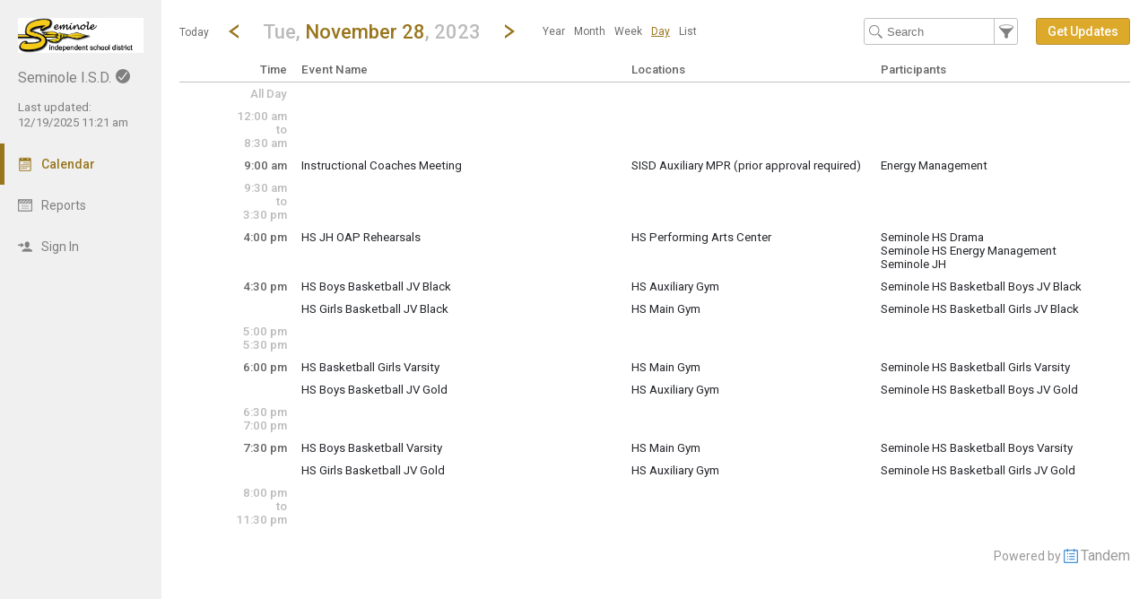

--- FILE ---
content_type: text/html; charset=UTF-8
request_url: http://seminoleisd.tandem.co/index.php?type=view&action=day&cur_day=28&cur_month=11&cur_year=2023
body_size: 8244
content:
<!DOCTYPE html>
<html lang="en">
<head>
  <meta charset="utf-8">
    <link rel="canonical" href="http://seminoleisd.tandem.co/" />
<script type="text/javascript">
var appInsights=window.appInsights||function(config){ function i(config){t[config]=function(){var i=arguments;t.queue.push(function(){t[config].apply(t,i)})}}var t={config:config},u=document,e=window,o="script",s="AuthenticatedUserContext",h="start",c="stop",l="Track",a=l+"Event",v=l+"Page",y=u.createElement(o),r,f;y.src=config.url||"https://az416426.vo.msecnd.net/scripts/a/ai.0.js";u.getElementsByTagName(o)[0].parentNode.appendChild(y);try{t.cookie=u.cookie}catch(p){}for(t.queue=[],t.version="1.0",r=["Event","Exception","Metric","PageView","Trace","Dependency"];r.length;)i("track"+r.pop());return i("set"+s),i("clear"+s),i(h+a),i(c+a),i(h+v),i(c+v),i("flush"),config.disableExceptionTracking||(r="onerror",i("_"+r),f=e[r],e[r]=function(config,i,u,e,o){var s=f&&f(config,i,u,e,o);return s!==!0&&t["_"+r](config,i,u,e,o),s}),t }({ instrumentationKey:"ececc94a-6e25-41e1-886e-8bdc90045a74", accountId: "2774" });
window.appInsights = appInsights;

        appInsights.queue.push(function () {
                appInsights.context.addTelemetryInitializer(function (envelope) {
                        var telemetryItem = envelope.data.baseData;
                        if (envelope.name === Microsoft.ApplicationInsights.Telemetry.Exception.envelopeType) {
                                var new_exceptions = [];
                                for (i in telemetryItem.exceptions) {
                                        if(telemetryItem.exceptions[i].message != 'null is not an object (evaluating \'elt.parentNode\')'
                                                && telemetryItem.exceptions[i].message != 'TypeError: null is not an object (evaluating \'elt.parentNode\')') {
                                                new_exceptions.push(telemetryItem.exceptions[i]);
                                        }
                                }

                                if(new_exceptions.length > 0) {
                                        telemetryItem.exceptions = new_exceptions;
                                } else {
                                        return false;
                                }
                        }
                });
        });
var properties = {}
properties["type"] = "view";
properties["action"] = "day";
properties["Screen Resolution"] = screen.width + "x" + screen.height;
appInsights.trackPageView("view - day", null, properties);
</script>
  <link rel="preconnect" href="https://fonts.googleapis.com">
  <link rel="preconnect" href="https://fonts.gstatic.com" crossorigin>
  <link rel="stylesheet" type="text/css" href="https://fonts.googleapis.com/css2?family=Roboto:wght@400;500&display=swap"/>
  <title>SISD Calendar - November 28, 2023</title>
  <meta name="description" content="Easily view and search the Seminole I.S.D. Calendar 2026-2027: Including holidays, team schedules and more.">
  <link rel="alternate" media="only screen and (max-width: 640px)" href="https://seminoleisd.tandem.co/mobile/calendar/day/"/>  <meta name="robots" content="noindex" />
<link href="http://seminoleisd.tandem.co/2.1.11/11237/css/css_30_default.php?&amp;v=312&amp;css_files=css_new_common_navigation.php%3Acss_new_common_list.php%3Acss_22_wizard.php%3Acss_new_view_day.php&amp;browser_name=Chrome&amp;colors_directory=advanced&amp;special_event_color=%23B41515&amp;ui=card&amp;title_font=%2399761e" rel="stylesheet" type="text/css" />
<meta name="viewport" content="width=device-width, initial-scale=1" />
<!-- Le HTML5 shim, for IE6-8 support of HTML5 elements -->
<!--[if lt IE 9]>
<script src="http://html5shim.googlecode.com/svn/trunk/html5.js" crossorigin="anonymous"></script>
<![endif]-->

<script type="text/javascript">
var code_loc = '2.1.11/11237/';
var index_path = '/';
var code_revision = '3474';
var is_admin = '0';
var is_private = '0';
var host_id_link = '';
var ajax_prefix = 'index.php?' + host_id_link;
var date_format_code = '';
var time_format_code = '';
var body_style = null;
var container_style = null;
var print_active = false;
var beforePrint = function()
{
        if(!print_active)
        {
                container_style = $('#container').attr('style');
                body_style = $('#body').attr('style');

                if(container_style == null) container_style = '';
                if(body_style == null) body_style = '';

                $('#container').css('width', '100%').css('max-width', '100%').css('min-width', '100%');
                $('#body').css('width', '100%').css('max-width', '100%').css('min-width', '100%');
                print_active = true;
        };
};
var afterPrint = function()
{
        if(print_active)
        {
                $('#container').attr('style', container_style);
                $('#body').attr('style', body_style);
                print_active = false;
        };
};
if(window.matchMedia)
{
        var mediaQueryList = window.matchMedia('print');
        if(mediaQueryList)
        {
                mediaQueryList.addListener( function(mql)
                {
                        if(mql.matches)
                        {
                                beforePrint();
                        }
                        else
                        {
                                afterPrint();
                        }
                });
        }
}
window.onbeforeprint = beforePrint;
window.onafterprint = afterPrint;
</script>
<script type="text/javascript">
var ui_version = '22';
</script>
<script type="text/javascript" src="http://ajax.googleapis.com/ajax/libs/jquery/1.12.4/jquery.min.js" crossorigin="anonymous"></script>
<script>if (!window.jQuery) { document.write('<script src="2.1.11/11237/jscript/jquery-1.12.4.min.js" crossorigin="anonymous"><\/script>'); }</script>
<script type="text/javascript" src="2.1.11/11237/jscript/view/day.js?v=8"></script>
<style type="text/css">@import url(2.1.11/11237/jscript/date_picker/calendar-roboto.css);</style>
<script type="text/javascript" src="2.1.11/11237/jscript/date_picker/calendar.js?v=5"></script>
<script type="text/javascript" src="2.1.11/11237/jscript/date_picker/calendar-en.js"></script>
<script type="text/javascript" src="2.1.11/11237/jscript/date_picker/calendar-setup.js?v=3"></script>
<script type="text/javascript" src="2.1.11/11237/jscript/common/new_ui_wizard_common.js?v=52"></script>
<script type="text/javascript" src="2.1.11/11237/jscript/common/new_search_browse.js?v=106"></script>
<script type="text/javascript" src="2.1.11/11237/jscript/view/filter.js?v=30"></script>

<script type="text/javascript" src="2.1.11/11237/jscript/common/navigation.js?v=68"></script>
<link rel="shortcut icon" href="2.1.11/11237/favicon2.ico" />
</head>

<body>

<div id="more_section_menu" class="drop_menu" style="display: none;" role="menu" aria-label="More Main Sections"></div><div id="top_bar" class="top_bar" role="banner"><div id="top_bar_center" class="top_bar_center top_bar_center_flex"><div id="top_bar_account" class="top_bar_account" itemscope itemtype="http://schema.org/EducationalOrganization"><div id="top_bar_account_logo" class="top_bar_account_logo"><img src="http://seminoleisd.tandem.co/logos/2774-3.jpg" style="border: 0px;" alt="Seminole I.S.D. Logo" itemprop="logo" /></div><div id="top_bar_account_name" class="top_bar_account_name"><h1><span itemprop="name">Seminole I.S.D.</span><img src="2.1.11/11237/images/new_ui/done_circle_16px_gray.png" alt="Verified Account" width="16" height="16" data-tip-title="Verified Account" data-tip-body="This calendar is being updated by a verified admin. Huzzah!" srcset="2.1.11/11237/images/new_ui/done_circle_16px_gray.png 1x, 2.1.11/11237/images/new_ui/done_circle_32px_gray.png 2x" class="branding_verify_icon" /></h1></div><div id="top_bar_account_abbrev" class="top_bar_account_abbrev">SISD</div><div id="top_bar_account_verified" class="top_bar_account_verified"><div class="branding_verify_and_last_updated"><div class="branding_last_updated">Last updated:<br />12/19/2025 11:21 am</div></div></div><meta itemprop="url" content="http://www.seminoleisd.net" /></div><div id="top_bar_left" class="top_bar_left" role="navigation" aria-label="Main Sections"><a id="top_bar_link_calendar" class="top_bar_link_active top_bar_link_active_first" href="index.php?type=view&amp;action=month" data-count="0"><img src="2.1.11/11237/images/new_ui/calendar2_f0_mask_16px.png" alt="" width="16" height="16" srcset="2.1.11/11237/images/new_ui/calendar2_f0_mask_16px.png 1x, 2.1.11/11237/images/new_ui/calendar2_f0_mask_32px.png 2x" class="icon masked" /><span class="link_text">Calendar</span></a><a id="top_bar_link_reports" class="top_bar_link" href="index.php?type=reports&amp;action=list" data-count="0"><img src="2.1.11/11237/images/new_ui/report_16px_gray.png" alt="" width="16" height="16" srcset="2.1.11/11237/images/new_ui/report_16px_gray.png 1x, 2.1.11/11237/images/new_ui/report_32px_gray.png 2x" class="icon" /><span class="link_text">Reports</span></a><a id="top_bar_link_login" class="top_bar_link" href="https://seminoleisd.tandem.co/index.php?type=login&amp;action=form" data-count="0"><img src="2.1.11/11237/images/new_ui/sign_in_16px_gray.png" alt="" width="16" height="16" srcset="2.1.11/11237/images/new_ui/sign_in_16px_gray.png 1x, 2.1.11/11237/images/new_ui/sign_in_32px_gray.png 2x" class="icon" /><span class="link_text">Sign In</span></a><div id="more_section_link_container" class="drop_menu_toggler_container" onclick="show_hide_drop_menu('more_section_link_container','more_section_menu','left', 0, 0, false, 'more_section_link_container', 'top');" style="display: none;" aria-haspopup="true" aria-controls="more_section_menu"><a id="more_section_link" class="top_bar_header" href="javascript:void(0);" data-count="0"><img src="2.1.11/11237/images/new_ui/ellipsis_16px_gray.png" alt="" width="16" height="16" srcset="2.1.11/11237/images/new_ui/ellipsis_16px_gray.png 1x, 2.1.11/11237/images/new_ui/ellipsis_32px_gray.png 2x" class="icon" style="vertical-align: top;" /><span class="link_text">More</span><span class="drop_menu_toggler drop_menu_toggler_show_login"><i class="drop_menu_toggler_chevron drop_menu_toggler_chevron_down"></i></span></a></div></div><div id="top_bar_right" class="top_bar_right" role="navigation" aria-label="Additional Sections"><a id="top_bar_link_hide_nav" class="top_bar_link" href="javascript:hide_nav();" data-count="0" style="display: none;"><img src="2.1.11/11237/images/new_ui/stop_16px_gray.png" alt="" width="16" height="16" srcset="2.1.11/11237/images/new_ui/stop_16px_gray.png 1x, 2.1.11/11237/images/new_ui/stop_32px_gray.png 2x" class="icon" /><span class="link_text">Hide</span></a><a id="top_bar_link_collapse" class="top_bar_link top_bar_link_last" href="javascript:toggle_nav();" data-count="0" style="display: none;"><img src="2.1.11/11237/images/new_ui/left_16px_gray.png" alt="" width="16" height="16" srcset="2.1.11/11237/images/new_ui/left_16px_gray.png 1x, 2.1.11/11237/images/new_ui/left_32px_gray.png 2x" class="icon" /><span class="link_text">Collapse</span></a></div></div></div><div><input type="hidden" id="code_loc" name="code_loc" value="2.1.11/11237/" /></div>
  <script type="text/javascript" src="2.1.11/11237/jscript/tooltip/tooltip_roboto.js?v=19"></script>


<div id="container" class="container_flex container_full_nav container_view container_view_day" style="min-width: 827px;">

<div id="body" class="body_flex body_view body_view_day">

<div class="common_nav_header common_nav_header_view">
<div id="common_nav_jump_to" style="display: none;" role="dialog" aria-labelledby="common_nav_jump_to_label">
 <form method="get" action="index.php">
  <input id="form_date" type="text" name="date" class="new_wizard_input" value="11/28/2023" size="15" maxlength="10" aria-label="Jump to date" /> <script type="text/javascript">
 if(window.Calendar) {
  Calendar.setup
  ({
                  inputField  : "form_date",         // ID of the input field
                  ifFormat    : "%m/%d/%Y",    // the date format
                  button      : "form_date",       // ID of the button
                  step        : 1,
                  cache       : true,
                  electric    : false,
                  weekNumbers : false
  });
  }
 </script>
<div id="common_nav_jump_to_label" style="display: none;">Jump to date</div><input type="hidden" name="type" value="view" /><input type="hidden" name="action" value="day" />&nbsp;&nbsp;<a id="jump_close" href="javascript:hide('jump_close','common_nav_jump_to');" aria-controls="common_nav_jump_to">close</a>
<div class="common_button_container common_button_container_bottom">
<div class="common_button_outer common_button_outer_active"><div class="common_button common_button_active"><input type="submit" name="submit_button" class="common_button common_button_active" value="Go"/>
</div></div></div>
 </form>
</div>
 <div class="common_nav_navigation common_nav_navigation_with_day" role="navigation">
  <div class="common_nav_navigation_table">
  <div class="common_nav_navigation_tr">
   <div class="common_nav_date_navigation">
<a id="common_show_nav_link" class="show_nav_link" href="javascript:show_nav();" data-tip-title="#common_show_nav_link_tooltip_title" data-tip-body-id="common_show_nav_link_tooltip_body" aria-describedby="common_show_nav_link_tooltip_body" style="display: none;"><img src="2.1.11/11237/images/new_ui/hamburger_24px_gray.png" alt="Show Nav" width="24" height="24" srcset="2.1.11/11237/images/new_ui/hamburger_24px_gray.png 1x, 2.1.11/11237/images/new_ui/hamburger_48px_gray.png 2x" /></a><span id="common_show_nav_link_tooltip_title" class="sr-only">Show Menu</span>
<span id="common_show_nav_link_tooltip_body" class="sr-only">Click this to show the menu.</span>
<a id="common_nav_today_link" class="common_nav_link" href="index.php?type=view&amp;action=day&amp;cur_year=2026&amp;cur_month=1&amp;cur_day=6#day1-6" style="text-decoration: none;">Today</a><a class="common_nav_chevron common_nav_date_link" href="index.php?type=view&amp;action=day&amp;cur_day=27&amp;cur_month=11&amp;cur_year=2023" aria-label="Previous Day" data-tip-title="#common_nav_prev_date_link_tooltip_title" data-tip-body-id="common_nav_prev_date_link_tooltip_body" aria-describedby="common_nav_prev_date_link_tooltip_body"><i class="common_nav_chevron common_nav_chevron_left"></i></a><span id="common_nav_prev_date_link_tooltip_title" class="sr-only">Go to Previous Day</span>
<span id="common_nav_prev_date_link_tooltip_body" class="sr-only">Click here to view the |strong|previous|/strong| calendar day.</span>
<a id="common_nav_jump_to_title" class="common_nav_jump_to_title common_nav_jump_to_title_for_day" href="javascript:show_hide_check('common_nav_jump_to_title','common_nav_jump_to',true,12,0,'left',true,'bottom','false',250);" data-reposition='{"data": ["common_nav_jump_to_title","common_nav_jump_to",12,0,"left"]}' role="button" aria-label="Jump To Day" aria-haspopup="true" aria-controls="common_nav_jump_to" data-tip-title="#common_nav_jump_to_title_tooltip_title" data-tip-body-id="common_nav_jump_to_title_tooltip_body" aria-describedby="common_nav_jump_to_title_tooltip_body"><h2><span class="common_nav_smaller_title">Tue,&nbsp;</span><span class="common_nav_header_main_title">November 28</span><span class="common_nav_smaller_title">,&nbsp;2023</span></h2></a><span id="common_nav_jump_to_title_tooltip_title" class="sr-only">Jump to...</span>
<span id="common_nav_jump_to_title_tooltip_body" class="sr-only">...any day.</span>
<a class="common_nav_chevron common_nav_date_link" href="index.php?type=view&amp;action=day&amp;cur_day=29&amp;cur_month=11&amp;cur_year=2023" aria-label="Next Day" data-tip-title="#common_nav_next_date_link_tooltip_title" data-tip-body-id="common_nav_next_date_link_tooltip_body" aria-describedby="common_nav_next_date_link_tooltip_body"><i class="common_nav_chevron common_nav_chevron_right"></i></a><span id="common_nav_next_date_link_tooltip_title" class="sr-only">Go to Next Day</span>
<span id="common_nav_next_date_link_tooltip_body" class="sr-only">Click here to view the |strong|next|/strong| calendar day.</span>
<ul id="nav_views_box_inline" class="nav_views_box inline_list add_keyboard_navigation" role="menubar" tabindex="0" aria-label="Other Views"><li class="nav_view_button" role="menuitem" tabindex="-1"><a class="nav_view_button" href="index.php?type=view&amp;action=year&amp;year=2023">Year</a></li><li class="nav_view_button" role="menuitem" tabindex="-1"><a class="nav_view_button" href="index.php?type=view&amp;action=month&amp;cur_month=11&amp;cur_year=2023">Month</a></li><li class="nav_view_button" role="menuitem" tabindex="-1"><a class="nav_view_button" href="index.php?type=view&amp;action=week&amp;cur_month=11&amp;cur_year=2023&amp;cur_day=28">Week</a></li><li class="nav_view_button" role="menuitem" tabindex="-1"><span class="nav_view_button" data-reposition='{"data": ["nav_views_box_inline","more_nav_views",0,0,"left"]}' tabindex="0">Day</span></li><li class="nav_view_button" role="menuitem" tabindex="-1"><a class="nav_view_button" href="index.php?type=view&amp;action=list&amp;cur_month=11&amp;cur_year=2023">List</a></li></ul><div id="nav_views_box_dropdown" class="nav_views_box dropdown_box nav_views_box_thin"><span class="nav_view_button" onclick="show_hide_check('nav_views_box_dropdown', 'more_nav_views',true,0,0,'left','dropdown_box_active');" onKeyDown="show_hide_check('nav_views_box_dropdown', 'more_nav_views',true,0,0,'left','dropdown_box_active');" data-reposition='{"data": ["nav_views_box_dropdown","more_nav_views",0,0,"left"]}' tabindex="0" role="button" aria-haspopup="true" aria-controls="more_nav_views">Day</span><div id="nav_views_more_toggler" onclick="show_hide_check('nav_views_box_dropdown', 'more_nav_views',true,0,0,'left','dropdown_box_active');" onKeyDown="show_hide_check('nav_views_box_dropdown', 'more_nav_views',true,0,0,'left','dropdown_box_active');" data-reposition='{"data": ["nav_views_box_dropdown","more_nav_views",0,0,"left"]}' aria-label="Show More Other Views" tabindex="0" role="button" aria-haspopup="true" aria-controls="more_nav_views"><span class="toggler_chevron toggler_chevron_down"></span></div></div><div id="more_nav_views" style="display: none; height: 120px"><a class="nav_view_button" href="index.php?type=view&amp;action=year&amp;year=2023">Year</a><a class="nav_view_button" href="index.php?type=view&amp;action=month&amp;cur_month=11&amp;cur_year=2023">Month</a><a class="nav_view_button" href="index.php?type=view&amp;action=week&amp;cur_month=11&amp;cur_year=2023&amp;cur_day=28">Week</a><a class="nav_view_button" href="index.php?type=view&amp;action=list&amp;cur_month=11&amp;cur_year=2023">List</a></div>   </div>
   <div class="common_nav_options">
<form id="search_form" method="get" action="index.php" role="search" aria-label="Text" onSubmit="return(onFilterSearchSubmit());"><input id="search_input" class="common_nav_search_filter" type="text" name="search" value="" size="15" maxlength="30" placeholder="Search" aria-label="Search Text" /><a id="common_nav_search_filter" href="javascript:show_hide_check('common_nav_search_filter','common_nav_filters',true,6,0,'none',true,'bottom','false',550);" style="" aria-label="Filter" role="button" aria-haspopup="true" aria-controls="common_nav_filters" data-tip-title="#common_nav_search_filter_tooltip_title" data-tip-body-id="common_nav_search_filter_tooltip_body" aria-describedby="common_nav_search_filter_tooltip_body"></a><span id="common_nav_search_filter_tooltip_title" class="sr-only">Filter Events</span>
<span id="common_nav_search_filter_tooltip_body" class="sr-only">Filter the events that get displayed in this view by the categories: School, Group, Location, Equipment, Department, Event Type, and Activity.</span>
<input type="hidden" name="type" value="view" /><input type="hidden" name="action" value="day" /><input type="hidden" name="cur_year" value="2023" /><input type="hidden" name="cur_month" value="11" /><input type="hidden" name="cur_day" value="28" /></form><div id="main_action"><div class="common_button_container common_button_container_middle">
<div class="common_button_outer common_button_outer_active common_button_outer_single"><div class="common_button common_button_active"><a class="common_button common_button_active" href="index.php?type=user_accounts&amp;action=get_updates" role="button"><span class="common_button common_button_active">Get Updates</span></a></div></div></div>
</div>   </div>
  </div>
  </div>
 </div>
</div>
<div id="common_nav_filters" class="common_nav_filters common_nav_filters_panel" style="display: none;" role="dialog"> <form method="get" action="index.php" role="search" aria-label="Filter">
 <div class="common_nav_close_block"><a id="filters_close" href="javascript:hide('filters_close','common_nav_filters');" aria-controls="common_nav_filters">close</a></div>
<div class="common_nav_filter">
   <div id="schools_container" class=""><div id="schools_search_browse_list" class="search_browse_input_div search_browse_input_div_adaptive" style="display: none;"><div class="search_browse_input_div_table"><div class="search_browse_input_div_row"><input class="search_browse_input search_browse_input_adaptive search_browse_input_school" type="text" id="search_browse_input" name="search_input" aria-label="Search" value="" placeholder="Search here" autocomplete="off" onclick="checkForSearchText()" onkeydown="checkForSearchText()" onfocus="search_input_focus()" data-search_browse_section="" maxlength="100" /><a id="section_cancel_button" class="new_wizard_button section_cancel_button" href="javascript:actual_remove_options();">Done</a>
</div></div><div id="search_browse_list_div" class="search_browse_list_div search_browse_list_div_adaptive" style="display: none;" onclick="search_scroll()" onscroll="search_scroll()"></div></div>   <div id="schools_display_container" class="display_div_container" style="">
     <div class="display_div_main display_div_main_adaptive"><div id="schools_display" class="display_div display_div_unselected display_div_adaptive" style=""><div id="schools_add" class="selection_display selection_display_add"><a id="schools_modify" class="new_wizard_action_link add_link" href="javascript:set_section('schools');"><img src="2.1.11/11237/images/new_ui/school_16px_gray.png" alt="School" width="16" height="16" aria-hidden="true" srcset="2.1.11/11237/images/new_ui/school_16px_gray.png 1x, 2.1.11/11237/images/new_ui/school_32px_gray.png 2x" />By School<span class="add_icon" aria-hidden="true">+</span></a></div></div></div>
   </div>
<script type="text/javascript">
var current_search_browse_section_obj_id = 'schools';
</script>
</div>
</div>
<div class="common_nav_filter">
   <div id="groups_container" class=""><div id="groups_search_browse_list" class="search_browse_input_div search_browse_input_div_adaptive" style="display: none;"></div>   <div id="groups_display_container" class="display_div_container" style="">
     <div class="display_div_main display_div_main_adaptive"><div id="groups_display" class="display_div display_div_unselected display_div_adaptive" style=""><div id="groups_add" class="selection_display selection_display_add"><a id="groups_modify" class="new_wizard_action_link add_link" href="javascript:set_section('groups');"><img src="2.1.11/11237/images/new_ui/group_16px_gray.png" alt="Group" width="16" height="16" aria-hidden="true" srcset="2.1.11/11237/images/new_ui/group_16px_gray.png 1x, 2.1.11/11237/images/new_ui/group_32px_gray.png 2x" />By Group<span class="add_icon" aria-hidden="true">+</span></a></div></div></div>
   </div>
</div>
</div>
<table class="new_wizard_table" style="width: 98%; padding-top: 15px;">
 <tr>
  <td class="new_wizard_title new_wizard_title_thin" style="width: 40%; vertical-align: middle;"><span id="extra_options_container_show" style=""><img src="2.1.11/11237/images/new_ui/navigation/next.png" alt="Show More Filters" width="8" height="8" srcset="2.1.11/11237/images/new_ui/navigation/next.png 1x, 2.1.11/11237/images/new_ui/navigation/next@2x.png 2x" />&nbsp;<a class="new_wizard_optional_link" href="javascript:show_div('extra_options_container')" aria-label="Show More Filters" aria-controls="extra_options_container">More Filters</a></span><span id="extra_options_container_hide" style="display: none;"><img src="2.1.11/11237/images/new_ui/navigation/down.png" alt="Hide More Filters" width="8" height="8" srcset="2.1.11/11237/images/new_ui/navigation/down.png 1x, 2.1.11/11237/images/new_ui/navigation/down@2x.png 2x" />&nbsp;<a class="new_wizard_optional_link" style="text-decoration: underline;" href="javascript:hide_div('extra_options_container')" aria-label="Hide More Filters" aria-controls="extra_options_container">More Filters</a></span></td>
  <td class="new_wizard_title new_wizard_title_thin" style="width: 60%; text-align: left; vertical-align: middle;" ><div class="new_wizard_optional_line">&nbsp;</div></td>
 </tr>
</table>
<div id="extra_options_container" style="display: none;">

<div class="common_nav_filter">
   <div id="locations_container" class=""><div id="locations_search_browse_list" class="search_browse_input_div search_browse_input_div_adaptive" style="display: none;"></div>   <div id="locations_display_container" class="display_div_container" style="">
     <div class="display_div_main display_div_main_adaptive"><div id="locations_display" class="display_div display_div_unselected display_div_adaptive" style=""><div id="locations_add" class="selection_display selection_display_add"><a id="locations_modify" class="new_wizard_action_link add_link" href="javascript:set_section('locations');"><img src="2.1.11/11237/images/new_ui/place_color_16px.png" alt="Location" width="16" height="16" aria-hidden="true" srcset="2.1.11/11237/images/new_ui/place_color_16px.png 1x, 2.1.11/11237/images/new_ui/place_color_32px.png 2x" />By Location<span class="add_icon" aria-hidden="true">+</span></a></div></div></div>
   </div>
</div>
</div>
<div class="common_nav_filter">
   <div id="departments_container" class=""><div id="departments_search_browse_list" class="search_browse_input_div search_browse_input_div_adaptive" style="display: none;"></div>   <div id="departments_display_container" class="display_div_container" style="">
     <div class="display_div_main display_div_main_adaptive"><div id="departments_display" class="display_div display_div_unselected display_div_adaptive" style=""><div id="departments_add" class="selection_display selection_display_add"><a id="departments_modify" class="new_wizard_action_link add_link" href="javascript:set_section('departments');"><img src="2.1.11/11237/images/new_ui/tag_16px_gray.png" alt="Tag" width="16" height="16" aria-hidden="true" srcset="2.1.11/11237/images/new_ui/tag_16px_gray.png 1x, 2.1.11/11237/images/new_ui/tag_32px_gray.png 2x" />By Department<span class="add_icon" aria-hidden="true">+</span></a></div></div></div>
   </div>
</div>
</div>
</div><div><input type="hidden" id="filter_school" name="filter_school" value="" />
<input type="hidden" id="filter_group" name="filter_group" value="" />
<input type="hidden" id="filter_location" name="filter_location" value="" />
<input type="hidden" id="filter_departments" name="filter_departments" value="" />
</div>
      <input type="hidden" id="type" name="type" value="view" />
      <input type="hidden" id="action" name="action" value="day" />
      <input type="hidden" id="wizard_type" name="wizard_type" value="wizard" />
      <input type="hidden" id="wizard_id" name="wizard_id" value="tfs_Filter" />
<input type="hidden" name="cur_year" value="2023" /><input type="hidden" name="cur_month" value="11" /><input type="hidden" name="cur_day" value="28" /><div class="common_button_container common_button_container_bottom">
<div id="filter_submit_container_outer" class="common_button_outer common_button_outer_active"><div id="filter_submit_container_inner" class="common_button common_button_active"><input type="submit" name="submit_button" class="common_button common_button_active" value="Filter" id="filter_submit"/>
</div></div><div class="common_button_outer common_button_outer_inactive"><div class="common_button common_button_inactive"><a class="common_button common_button_inactive" href="javascript:document.getElementById('filter_clear').click();" role="button"><span class="common_button common_button_inactive">Clear Filters</span></a></div></div></div>
 </form>
 <form method="get" action="index.php">
  <div>
   <input type="hidden" name="type" value="view" />
   <input type="hidden" name="action" value="day" />
   <input type="hidden" name="clear_filter" value="1" />
<input type="hidden" name="cur_year" value="2023" /><input type="hidden" name="cur_month" value="11" /><input type="hidden" name="cur_day" value="28" />   <input style="display: none;" type="submit" id="filter_clear" value="clear" name="submit_button" />
  </div>
 </form>
 <div style="clear:both;"><a id="common_nav_advanced_filter" href="index.php?type=view&amp;action=custom_filter&amp;filter_section=month_view&amp;return_section=day" data-tip-title="#common_nav_advanced_filter_tooltip_title" data-tip-body-id="common_nav_advanced_filter_tooltip_body" aria-describedby="common_nav_advanced_filter_tooltip_body">Advanced Filter</a></div><span id="common_nav_advanced_filter_tooltip_title" class="sr-only">Select Multiple Calendar Filters</span>
<span id="common_nav_advanced_filter_tooltip_body" class="sr-only">The Advanced Filter allows the selection of multiple schools, departments, activities and group types by which to filter the calendar.  Only Events matching the chosen filters will be displayed on the calendar.</span>
</div>

<div class="view_day" role="main">

<!-- This table loops through the day by every half hour and displays events -->
<table class="view_day_block">

<!-- This table provides headers for the day view -->

 <thead>
 <tr class="view_day_row heading_row">
  <th style="width: 12%;" class="view_day_time_column view_day_even view_day_title_time_column">Time</th>
  <th style="width: 88%;" class="view_day_event_column view_day_even view_day_title_event_column">

   <table class="view_day_event">
    <thead>
    <tr>
     <th style="width: 40%;" class="view_day_title_event_name_column">
      <strong>Event Name</strong>
     </th>
     <th style="width: 30%;" class="view_day_title_event_location_column">
      <strong>Locations</strong>
     </th>
     <th style="width: 30%;" class="view_day_title_event_participant_column">
      <strong>Participants</strong>
     </th>
    </tr>
    </thead>
   </table>

  </th>
 </tr>

 </thead>
 <tbody>
 <tr class="view_day_row">
  <td style="width: 12%;" class="view_day_time_column view_day_time_column_no_group  view_day_combined view_day_even">
   <span>All Day</span><a id="allday"></a>
  </td>
  <td style="width: 88%;" class="view_day_event_column view_day_even">

&nbsp;  </td>
 </tr>

 <tr class="view_day_row">
  <td style="width: 12%;" class="view_day_time_column view_day_time_column_no_group view_day_even view_day_combined">
   <span>12:00 am<br />to<br />8:30 am</span><a id="12:00_am"></a>
  </td>
  <td style="width: 88%;" class="view_day_event_column view_day_even view_day_combined">

&nbsp;  </td>
 </tr>

 <tr class="view_day_row">
  <td style="width: 12%;" class="view_day_time_column view_day_time_column_no_group view_day_even">
   <span>9:00 am</span><a id="9:00_am"></a>
  </td>
  <td style="width: 88%;" class="view_day_event_column view_day_even">

   <table class="view_day_event view_day_event_no_group" onmouseover="vde_movr(this);" onmouseout="vde_mout(this);">
    <tr class="view_day_event">
     <td style="width: 40%;" class="view_day_event_first view_day_event_no_group view_day_event_data">
      <a id="e43811-2023-11-28" class="view_day_event_normal" href="index.php?type=view&amp;action=event&amp;id=43811" data-tip-title="#e43811-2023-11-28" data-tip-body-id="e43811-2023-11-28_body" aria-describedby="e43811-2023-11-28_body">Instructional Coaches Meeting</a>
<div id="e43811-2023-11-28_body" class="sr-only">Tuesday,&nbsp;&nbsp;November&nbsp;&nbsp;28<br />9:00 am&nbsp;-&nbsp;11:00 am</div>     </td>
     <td style="width: 30%;" class="view_day_event_first view_day_event_no_group view_day_location_data">
      <a  href="index.php?type=local_facilities&action=details&id=200">SISD Auxiliary MPR (prior approval required)</a>
     </td>
     <td style="width: 30%;" class="view_day_event_first view_day_event_no_group view_day_participant_data">
      <a  href="index.php?type=groups&action=details&id=118">Energy Management</a>
     </td>
    </tr>
   </table>

  </td>
 </tr>
 <tr class="view_day_row">
  <td style="width: 12%;" class="view_day_time_column view_day_time_column_no_group view_day_even view_day_combined">
   <span>9:30 am<br />to<br />3:30 pm</span><a id="9:30_am"></a>
  </td>
  <td style="width: 88%;" class="view_day_event_column view_day_even view_day_combined">

&nbsp;  </td>
 </tr>

 <tr class="view_day_row">
  <td style="width: 12%;" class="view_day_time_column view_day_time_column_no_group view_day_even">
   <span>4:00 pm</span><a id="4:00_pm"></a>
  </td>
  <td style="width: 88%;" class="view_day_event_column view_day_even">

   <table class="view_day_event view_day_event_no_group" onmouseover="vde_movr(this);" onmouseout="vde_mout(this);">
    <tr class="view_day_event">
     <td style="width: 40%;" class="view_day_event_first view_day_event_no_group view_day_event_data">
      <a id="e43570-2023-11-28" class="view_day_event_normal" href="index.php?type=view&amp;action=event&amp;id=43570" data-tip-title="#e43570-2023-11-28" data-tip-body-id="e43570-2023-11-28_body" aria-describedby="e43570-2023-11-28_body">HS  JH OAP Rehearsals</a>
<div id="e43570-2023-11-28_body" class="sr-only">Tuesday,&nbsp;&nbsp;November&nbsp;&nbsp;28<br />4:00 pm&nbsp;-&nbsp;6:30 pm</div>     </td>
     <td style="width: 30%;" class="view_day_event_first view_day_event_no_group view_day_location_data">
      <a  href="index.php?type=local_facilities&action=details&id=168">HS Performing Arts Center</a>
     </td>
     <td style="width: 30%;" class="view_day_event_first view_day_event_no_group view_day_participant_data">
      <a  href="index.php?type=groups&action=details&id=43">Seminole HS Drama</a><br /><a  href="index.php?type=groups&action=details&id=134">Seminole HS Energy Management</a><br /><a  href="index.php?type=schools&action=details&id=3">Seminole JH</a>
     </td>
    </tr>
   </table>

  </td>
 </tr>
 <tr class="view_day_row">
  <td style="width: 12%;" class="view_day_time_column view_day_time_column_no_group view_day_even">
   <span>4:30 pm</span><a id="4:30_pm"></a>
  </td>
  <td style="width: 88%;" class="view_day_event_column view_day_even">

   <table class="view_day_event view_day_event_no_group" onmouseover="vde_movr(this);" onmouseout="vde_mout(this);">
    <tr class="view_day_event">
     <td style="width: 40%;" class="view_day_event_first view_day_event_no_group view_day_event_data">
      <a id="e44357-2023-11-28" class="view_day_event_normal" href="index.php?type=view&amp;action=event&amp;id=44357" data-tip-title="#e44357-2023-11-28" data-tip-body-id="e44357-2023-11-28_body" aria-describedby="e44357-2023-11-28_body">HS Boys Basketball JV Black</a>
<div id="e44357-2023-11-28_body" class="sr-only">vs Lubbock Cooper<br /><br />Tuesday,&nbsp;&nbsp;November&nbsp;&nbsp;28<br />4:30 pm&nbsp;-&nbsp;5:30 pm</div>     </td>
     <td style="width: 30%;" class="view_day_event_first view_day_event_no_group view_day_location_data">
      <a  href="index.php?type=local_facilities&action=details&id=15">HS Auxiliary Gym</a>
     </td>
     <td style="width: 30%;" class="view_day_event_first view_day_event_no_group view_day_participant_data">
      <a  href="index.php?type=groups&action=details&id=11">Seminole HS Basketball Boys JV Black</a>
     </td>
    </tr>
   </table>

  </td>
 </tr>
 <tr class="view_day_row">
  <td style="width: 12%;" class="view_day_time_column view_day_time_column_no_group view_day_even">
&nbsp;<a id="4:30_pm"></a>
  </td>
  <td style="width: 88%;" class="view_day_event_column view_day_even">

   <table class="view_day_event view_day_event_no_group" onmouseover="vde_movr(this);" onmouseout="vde_mout(this);">
    <tr class="view_day_event">
     <td style="width: 40%;" class="view_day_event_even view_day_event_no_group view_day_event_data">
      <a id="e44266-2023-11-28" class="view_day_event_normal" href="index.php?type=view&amp;action=event&amp;id=44266" data-tip-title="#e44266-2023-11-28" data-tip-body-id="e44266-2023-11-28_body" aria-describedby="e44266-2023-11-28_body">HS Girls Basketball JV Black</a>
<div id="e44266-2023-11-28_body" class="sr-only">vs Plainview<br /><br />Tuesday,&nbsp;&nbsp;November&nbsp;&nbsp;28<br />4:30 pm&nbsp;-&nbsp;5:30 pm</div>     </td>
     <td style="width: 30%;" class="view_day_event_even view_day_event_no_group view_day_location_data">
      <a  href="index.php?type=local_facilities&action=details&id=14">HS Main Gym</a>
     </td>
     <td style="width: 30%;" class="view_day_event_even view_day_event_no_group view_day_participant_data">
      <a  href="index.php?type=groups&action=details&id=49">Seminole HS Basketball Girls JV Black</a>
     </td>
    </tr>
   </table>

  </td>
 </tr>
 <tr class="view_day_row">
  <td style="width: 12%;" class="view_day_time_column view_day_time_column_no_group view_day_even view_day_combined">
   <span>5:00 pm<br />5:30 pm</span><a id="5:00_pm"></a>
  </td>
  <td style="width: 88%;" class="view_day_event_column view_day_even view_day_combined">

&nbsp;  </td>
 </tr>

 <tr class="view_day_row">
  <td style="width: 12%;" class="view_day_time_column view_day_time_column_no_group view_day_even">
   <span>6:00 pm</span><a id="6:00_pm"></a>
  </td>
  <td style="width: 88%;" class="view_day_event_column view_day_even">

   <table class="view_day_event view_day_event_no_group" onmouseover="vde_movr(this);" onmouseout="vde_mout(this);">
    <tr class="view_day_event">
     <td style="width: 40%;" class="view_day_event_first view_day_event_no_group view_day_event_data">
      <a id="e44211-2023-11-28" class="view_day_event_normal" href="index.php?type=view&amp;action=event&amp;id=44211" data-tip-title="#e44211-2023-11-28" data-tip-body-id="e44211-2023-11-28_body" aria-describedby="e44211-2023-11-28_body">HS Basketball Girls Varsity</a>
<div id="e44211-2023-11-28_body" class="sr-only">vs Plainview<br /><br />Tuesday,&nbsp;&nbsp;November&nbsp;&nbsp;28<br />6:00 pm&nbsp;-&nbsp;7:30 pm</div>     </td>
     <td style="width: 30%;" class="view_day_event_first view_day_event_no_group view_day_location_data">
      <a  href="index.php?type=local_facilities&action=details&id=14">HS Main Gym</a>
     </td>
     <td style="width: 30%;" class="view_day_event_first view_day_event_no_group view_day_participant_data">
      <a  href="index.php?type=groups&action=details&id=12">Seminole HS Basketball Girls Varsity</a>
     </td>
    </tr>
   </table>

  </td>
 </tr>
 <tr class="view_day_row">
  <td style="width: 12%;" class="view_day_time_column view_day_time_column_no_group view_day_even">
&nbsp;<a id="6:00_pm"></a>
  </td>
  <td style="width: 88%;" class="view_day_event_column view_day_even">

   <table class="view_day_event view_day_event_no_group" onmouseover="vde_movr(this);" onmouseout="vde_mout(this);">
    <tr class="view_day_event">
     <td style="width: 40%;" class="view_day_event_even view_day_event_no_group view_day_event_data">
      <a id="e44329-2023-11-28" class="view_day_event_normal" href="index.php?type=view&amp;action=event&amp;id=44329" data-tip-title="#e44329-2023-11-28" data-tip-body-id="e44329-2023-11-28_body" aria-describedby="e44329-2023-11-28_body">HS Boys Basketball JV Gold</a>
<div id="e44329-2023-11-28_body" class="sr-only">vs Lubbock Cooper<br /><br />Tuesday,&nbsp;&nbsp;November&nbsp;&nbsp;28<br />6:00 pm&nbsp;-&nbsp;7:00 pm</div>     </td>
     <td style="width: 30%;" class="view_day_event_even view_day_event_no_group view_day_location_data">
      <a  href="index.php?type=local_facilities&action=details&id=15">HS Auxiliary Gym</a>
     </td>
     <td style="width: 30%;" class="view_day_event_even view_day_event_no_group view_day_participant_data">
      <a  href="index.php?type=groups&action=details&id=48">Seminole HS Basketball Boys JV Gold</a>
     </td>
    </tr>
   </table>

  </td>
 </tr>
 <tr class="view_day_row">
  <td style="width: 12%;" class="view_day_time_column view_day_time_column_no_group view_day_even view_day_combined">
   <span>6:30 pm<br />7:00 pm</span><a id="6:30_pm"></a>
  </td>
  <td style="width: 88%;" class="view_day_event_column view_day_even view_day_combined">

&nbsp;  </td>
 </tr>

 <tr class="view_day_row">
  <td style="width: 12%;" class="view_day_time_column view_day_time_column_no_group view_day_even">
   <span>7:30 pm</span><a id="7:30_pm"></a>
  </td>
  <td style="width: 88%;" class="view_day_event_column view_day_even">

   <table class="view_day_event view_day_event_no_group" onmouseover="vde_movr(this);" onmouseout="vde_mout(this);">
    <tr class="view_day_event">
     <td style="width: 40%;" class="view_day_event_first view_day_event_no_group view_day_event_data">
      <a id="e44295-2023-11-28" class="view_day_event_normal" href="index.php?type=view&amp;action=event&amp;id=44295" data-tip-title="#e44295-2023-11-28" data-tip-body-id="e44295-2023-11-28_body" aria-describedby="e44295-2023-11-28_body">HS Boys Basketball Varsity</a>
<div id="e44295-2023-11-28_body" class="sr-only">vs Lubbock Cooper<br /><br />Tuesday,&nbsp;&nbsp;November&nbsp;&nbsp;28<br />7:30 pm&nbsp;-&nbsp;9:00 pm</div>     </td>
     <td style="width: 30%;" class="view_day_event_first view_day_event_no_group view_day_location_data">
      <a  href="index.php?type=local_facilities&action=details&id=14">HS Main Gym</a>
     </td>
     <td style="width: 30%;" class="view_day_event_first view_day_event_no_group view_day_participant_data">
      <a  href="index.php?type=groups&action=details&id=10">Seminole HS Basketball Boys Varsity</a>
     </td>
    </tr>
   </table>

  </td>
 </tr>
 <tr class="view_day_row">
  <td style="width: 12%;" class="view_day_time_column view_day_time_column_no_group view_day_even">
&nbsp;<a id="7:30_pm"></a>
  </td>
  <td style="width: 88%;" class="view_day_event_column view_day_even">

   <table class="view_day_event view_day_event_no_group" onmouseover="vde_movr(this);" onmouseout="vde_mout(this);">
    <tr class="view_day_event">
     <td style="width: 40%;" class="view_day_event_even view_day_event_no_group view_day_event_data">
      <a id="e44237-2023-11-28" class="view_day_event_normal" href="index.php?type=view&amp;action=event&amp;id=44237" data-tip-title="#e44237-2023-11-28" data-tip-body-id="e44237-2023-11-28_body" aria-describedby="e44237-2023-11-28_body">HS Girls Basketball JV Gold</a>
<div id="e44237-2023-11-28_body" class="sr-only">vs Plainview<br /><br />Tuesday,&nbsp;&nbsp;November&nbsp;&nbsp;28<br />7:30 pm&nbsp;-&nbsp;8:30 pm</div>     </td>
     <td style="width: 30%;" class="view_day_event_even view_day_event_no_group view_day_location_data">
      <a  href="index.php?type=local_facilities&action=details&id=15">HS Auxiliary Gym</a>
     </td>
     <td style="width: 30%;" class="view_day_event_even view_day_event_no_group view_day_participant_data">
      <a  href="index.php?type=groups&action=details&id=13">Seminole HS Basketball Girls JV Gold</a>
     </td>
    </tr>
   </table>

  </td>
 </tr>
 <tr class="view_day_row">
  <td style="width: 12%;" class="view_day_time_column view_day_time_column_no_group view_day_even view_day_combined">
   <span>8:00 pm<br />to<br />11:30 pm</span><a id="8:00_pm"></a>
  </td>
  <td style="width: 88%;" class="view_day_event_column view_day_even view_day_combined">

&nbsp;  </td>
 </tr>

 </tbody>
</table>

</div>

<input type="hidden" id="event_disable_school_locations" name="event_disable_school_locations" value="1" />
<input type="hidden" id="beta" name="beta" value="0" />
<input type="hidden" id="calendar_navigation" name="calendar_navigation" value="" />
<input type="hidden" id="vdata" name="vdata" value="" />
<input type="hidden" name="hidden_tbd_text" id="hidden_tbd_text" value="TBD" />
<input type="hidden" id="enable_schools" name="enable_schools" value="1" />
<input type="hidden" id="enable_new_ui" name="enable_new_ui" value="1" />
<input type="hidden" id="ui" name="ui" value="card" />
<input type="hidden" id="config_ui" name="config_ui" value="" />
</div>

<div id="footer" class="footer_flex">
 <div class="footer_center_flex">
<div class="footer_scheduled_with_tandem">Powered by <img src="2.1.11/11237/images/tandem_icon2_16px.png" srcset="2.1.11/11237/images/tandem_icon2_16px.png 1x, 2.1.11/11237/images/tandem_icon2_32px.png 2x" width="16" height="16" style="vertical-align: top;" alt="Powered by Tandem" /> <a href="https://www.tandem.co/">Tandem</a></div>
</div>
</div>

</div>

</body>
</html>

--- FILE ---
content_type: application/javascript
request_url: http://seminoleisd.tandem.co/2.1.11/11237/jscript/view/day.js?v=8
body_size: 2371
content:
function vde_movr(this_obj)
{
        $(this_obj).addClass('view_day_event_hover');
        $(this_obj).find('tr').addClass('view_day_event_hover');
}

function vde_mout(this_obj)
{
        $(this_obj).removeClass('view_day_event_hover');
        $(this_obj).find('tr').removeClass('view_day_event_hover');
}

var check_scroll_timer_obj;

var top_day_id = null;

var first_scroll_check = true;
var window_has_scrolled = false;
var window_has_scrolled_up = false;
var last_scrollY = window.scrollY;
var body_container_id = 'body_contents';
var body_container_elem = document.getElementById(body_container_id);

if(body_container_elem)
{
        last_scrollY = body_container_elem.scrollTop;
}

function getSelectionText() {
    var text = "";
    if (window.getSelection) {
        text = window.getSelection().toString();
    } else if (document.selection && document.selection.type != "Control") {
        text = document.selection.createRange().text;
    }
    return text;
}

if(window.jQuery)
{
        $(function()
        {
                config_ui = $('#ui').val();

                if(config_ui == 'shore2')
                {
                        if(!body_container_elem) body_container_elem = document.getElementById(body_container_id);

                        if(body_container_elem)
                        {
                                last_scrollY = body_container_elem.scrollTop;
                        }
                }

                $(document).on('click', 'tr.view_day_row', function(e)
                        {
                                var selected_text = getSelectionText();

                                if($(e.target)[0].nodeName != 'A' && $(e.target)[0].nodeName != 'IMG' && selected_text == '')
                                {
                                        var view_day_add = $(e.currentTarget).find('a.view_day_add')[0];

                                        if(view_day_add) view_day_add.click();
                                }
                        }
                );

                if($('#calendar_navigation').val() == '2')
                {
                        check_calendar_scroll();

                        if(config_ui == 'shore2' && body_container_elem) var scroll_obj = body_container_elem;
                        else var scroll_obj = window;

                        $(scroll_obj).on('scroll', function()
                                {
                                        window_has_scrolled = true;

                                        if(config_ui == 'shore2' && body_container_elem) var scrollY = body_container_elem.scrollTop;
                                        else var scrollY = window.scrollY;

                                        // console.log('scrollY: ' + scrollY);

                                        if(scrollY < last_scrollY || scrollY == 0) window_has_scrolled_up = true;

                                        last_scrollY = scrollY;

                                        find_top_day_id();

                                        if(load_prev_day_status == 0 && load_next_day_status == 0)
                                        {
                                                if(check_scroll_timer_obj) clearTimeout(check_scroll_timer_obj);
                                                check_scroll_timer_obj = setTimeout( function () { check_calendar_scroll(); }, 50);
                                                return;
                                        }
                                }
                        );
                }
        });
}

function check_calendar_scroll()
{
        let scrollHeight = Math.max(
          document.body.scrollHeight, document.documentElement.scrollHeight,
          document.body.offsetHeight, document.documentElement.offsetHeight,
          document.body.clientHeight, document.documentElement.clientHeight
        );

        if(config_ui == 'shore2' && body_container_elem)
        {
                scrollHeight = Math.max(scrollHeight, body_container_elem.scrollHeight, body_container_elem.offsetHeight, body_container_elem.clientHeight);

                var scrollY = body_container_elem.scrollTop;
                var innerHeight = $(body_container_elem).innerHeight();
        }
        else
        {
                var scrollY = window.scrollY;
                var innerHeight = window.innerHeight;
        }

        // console.log('window.innerHeight: ' + window.innerHeight + ' window.scrollY: ' + window.scrollY + ' scrollHeight: ' + scrollHeight);

        if(innerHeight == scrollHeight || ((innerHeight + scrollY) >= (scrollHeight * 0.9)) || ((scrollHeight - innerHeight) < 900))
        {
                load_next_day();
        }
        else if(scrollY <= (scrollHeight * 0.1) && window_has_scrolled_up)
        {
                load_prev_day();
        }

        first_scroll_check = false;
}

var load_prev_day_timer_obj;
var load_prev_day_status = 0;

var load_next_day_timer_obj;
var load_next_day_status = 0;

function load_next_day(complete_function)
{
        // console.log('load_next_day()');

        if(load_next_day_status != 0)
        {
                if(load_next_day_timer_obj) clearTimeout(load_next_day_timer_obj);
                load_next_day_timer_obj = setTimeout( function () { load_next_day(); }, 100);
                return;
        }

        load_next_day_status = 1;

        var type = $('#type').val();
        var action = $('#action').val();
        var vdata = $('#vdata').val();

        // var first_date = $('div.view_day:first').data('date');
        var last_date = $('div.view_day:last').data('date');

        var date_obj = get_date_obj(last_date);

        var one_day = 24*60*60*1000;

        date_obj.setTime( date_obj.getTime() + one_day);

        var cur_month = date_obj.getMonth() + 1;
        var cur_day = date_obj.getDate();
        var cur_year = date_obj.getFullYear();

        var new_date = cur_year + '-' + cur_month + '-' + cur_day;

        // console.log('next new_date: ' + new_date);

        var get_html = ajax_prefix + 'type=' + type + '&action=day&cur_month_only=t&for_dynamic_load=t' + vdata;

        get_html += '&cur_year=' + date_obj.getFullYear() + '&cur_month=' + (date_obj.getMonth() + 1) + '&cur_day=' + date_obj.getDate();

        $.ajax({
                url: get_html,
                dataType: 'json',
                success: function(data, text_status)
                        {
                                $('div.view_day:last').after(data.html);

                                $( jqider('day-' + new_date) ).slideDown(
                                        {
                                                duration: 250,
                                                complete: function()
                                                {
                                                        load_next_day_status = 0;

                                                        check_calendar_scroll();

                                                        if( typeof(complete_function) == 'function' )
                                                        {
                                                                complete_function();
                                                        }
                                                }
                                        }
                                );
                        },
                error: function (xhr_obj, text_status, error_thrown)
                        {
                                load_next_day_status = 0;
                        }
        });
}

function load_prev_day(complete_function)
{
        // console.log('load_prev_day()');

        if(load_prev_day_status != 0)
        {
                if(load_prev_day_timer_obj) clearTimeout(load_prev_day_timer_obj);
                load_prev_day_timer_obj = setTimeout( function () { load_prev_day(); }, 100);
                return;
        }

        load_prev_day_status = 1;

        var type = $('#type').val();
        var action = $('#action').val();
        var vdata = $('#vdata').val();

        var first_date = $('div.view_day:first').data('date');
        // var last_date = $('div.view_day:last').data('date');

        var date_obj = get_date_obj(first_date);

        var one_day = 24*60*60*1000;

        date_obj.setTime( date_obj.getTime() - one_day);

        var cur_month = date_obj.getMonth() + 1;
        var cur_day = date_obj.getDate();
        var cur_year = date_obj.getFullYear();

        var new_date = cur_year + '-' + cur_month + '-' + cur_day;

        // console.log('prev new_date: ' + new_date);

        var get_html = ajax_prefix + 'type=' + type + '&action=day&cur_month_only=t&for_dynamic_load=t' + vdata;

        get_html += '&cur_year=' + date_obj.getFullYear() + '&cur_month=' + (date_obj.getMonth() + 1) + '&cur_day=' + date_obj.getDate();

        $.ajax({
                url: get_html,
                dataType: 'json',
                success: function(data, text_status)
                        {
                                if(config_ui == 'shore2' && body_container_elem) var prev_scrollY = body_container_elem.scrollTop;
                                else var prev_scrollY = window.scrollY;

                                // console.log('before adding prev: ' + window.scrollY);

                                $('div.view_day:first').before(data.html);

                                $( jqider('day-' + new_date) ).show();

                                var added_height = $( jqider('day-' + new_date) ).height() + 20;

                                // console.log('resetting scroll: ' + prev_scrollY + ' + ' + added_height + ' = ' + (prev_scrollY + added_height));

                                if(config_ui == 'shore2' && body_container_elem) $(body_container_elem).scrollTop(prev_scrollY + added_height);
                                else $(document).scrollTop(prev_scrollY + added_height);

                                load_prev_day_status = 0;

                                check_calendar_scroll();

                                if( typeof(complete_function) == 'function' )
                                {
                                        complete_function();
                                }
                        },
                error: function (xhr_obj, text_status, error_thrown)
                        {
                                load_prev_day_status = 0;
                        }
        });
}

function find_top_day_id()
{
        $('div.view_day').each( function(key, elem)
                {
                        var bounding_rect = elem.getBoundingClientRect();

                        top_day_id = $(elem).attr('id');

                        if((bounding_rect.y + bounding_rect.height) >= 51)
                        {
                                // console.log('top day id: ' + top_day_id);
                                // console.log(bounding_rect);
                                return false;
                        }
                }
        );
}

function nav_next_day()
{
        find_top_day_id();

        if(top_day_id != null)
        {
                var next_day = $('#' + top_day_id).next('div.view_day');

                if(next_day.length > 0)
                {
                        var bounding_rect = next_day[0].getBoundingClientRect();

                        if(bounding_rect.y < 150)
                        {
                                var next_next_day = next_day.next('div.view_day');

                                if(next_next_day.length > 0)
                                {
                                        var next_position = next_next_day.position();

                                        if(config_ui == 'shore2' && body_container_elem)
                                        {
                                                var new_scroll_top = next_position.top - $(body_container_elem).children().first().position().top;

                                                $(body_container_elem).scrollTop(new_scroll_top + 10);
                                        }
                                        else $(document).scrollTop(next_position.top - 51);
                                }
                                else
                                {
                                        load_next_day( function() { nav_next_day(); } );
                                }
                        }
                        else
                        {
                                var next_position = next_day.position();

                                if(config_ui == 'shore2' && body_container_elem)
                                {
                                        var new_scroll_top = next_position.top - $(body_container_elem).children().first().position().top;

                                        $(body_container_elem).scrollTop(new_scroll_top + 10);
                                }
                                else $(document).scrollTop(next_position.top - 51);
                        }
                }
                else
                {
                        load_next_day( function() { nav_next_day(); } );
                }
        }
}

function nav_prev_day()
{
        find_top_day_id();

        if(top_day_id != null)
        {
                var top_day_elem = $('#' + top_day_id);

                var bounding_rect = top_day_elem[0].getBoundingClientRect();

                if(bounding_rect.y > -150)
                {
                        var prev_day = top_day_elem.prev('div.view_day');

                        if(prev_day.length > 0)
                        {
                                var next_position = prev_day.position();

                                if(config_ui == 'shore2' && body_container_elem)
                                {
                                        var new_scroll_top = next_position.top - $(body_container_elem).children().first().position().top;

                                        $(body_container_elem).scrollTop(new_scroll_top + 10);
                                }
                                else $(document).scrollTop(next_position.top - 51);
                        }
                        else
                        {
                                load_prev_day( function() { nav_prev_day(); } );
                        }
                }
                else
                {
                        var next_position = top_day_elem.position();

                        if(config_ui == 'shore2' && body_container_elem)
                        {
                                var new_scroll_top = next_position.top - $(body_container_elem).children().first().position().top;

                                $(body_container_elem).scrollTop(new_scroll_top + 10);
                        }
                        else $(document).scrollTop(next_position.top - 51);
                }
        }
}

--- FILE ---
content_type: application/javascript
request_url: http://seminoleisd.tandem.co/2.1.11/11237/jscript/view/filter.js?v=30
body_size: 3113
content:
var display_divs_checked = false;

var back_button_text = "-- Go Back --";

var disable_grouping = false;
var group_1 = 50;
var group_2 = 100;
var group_3 = 150;

var search_input_field = "search_browse_input";

var search_browse_list_div_id = "search_browse_list_div";

var section_cancel_button_id = 'section_cancel_button';

var default_containers = new Array();

var optional_containers = new Array();

var config_ui = null;

function set_default_search_browse_values( search_browse_section, filter_hidden_id )
{
        search_browse_section.auto_open_next_section = false;
        search_browse_section.show_add_links = false;
        search_browse_section.hidden_ids = filter_hidden_id;
        search_browse_section.section_containers_unselected_class = 'optional_section_container_unselected';
        search_browse_section.section_containers_selected_class = 'optional_section_container_selected';
        
        search_browse_section.add_link_text = "By " + search_browse_section.title_singular;

        if(config_ui == 'shore2') search_browse_section.add_more_link_text = '<span class="material-symbols material-symbols-rounded material-symbols-gray" style="font-size: 20px;">add_box</span>' + search_browse_section.title;
        else if(config_ui == 'card') search_browse_section.add_more_link_text = '<img src="' + code_loc + 'images/new_ui/add_simple_16px_gray.png" alt="Add" width="16" height="16" srcset="' + code_loc + 'images/new_ui/add_simple_16px_gray.png 1x, ' + code_loc + 'images/new_ui/add_simple_32px_gray.png 2x">' + search_browse_section.title;
        else search_browse_section.add_more_link_text = "Select more " + search_browse_section.title;
        search_browse_section.do_not_append_title_to_add_text = true;
        search_browse_section.use_icons = true;
        search_browse_section.add_subsection_title = false;

        search_browse_section.use_meta_filters = true;
        
        search_browse_section.search_browse_list_width = 300;
}

var search_browse_sections = new Array();

var current_search_browse_section_obj = null;

var enable_schools = null;
var event_disable_school_locations = null;

function check_display_divs()
{
        if(display_divs_checked) return;

        display_divs_checked = true;

        config_ui = $('#ui').val();

        search_browse_sections['schools'] = new search_browse_object_simple('schools','district_school','Schools');
        set_default_search_browse_values( search_browse_sections['schools'] , 'filter_school');
        search_browse_sections['schools'].icon_subsection = 'school';

        search_browse_sections['groups'] = new search_browse_object_simple('groups','school_group,community_group','Groups');
        search_browse_sections['groups'].subsection_primary = 'school_group';
        search_browse_sections['groups'].use_id_prefixes = false;
        set_default_search_browse_values( search_browse_sections['groups'] , 'filter_group');
        search_browse_sections['groups'].icon_subsection = 'group';

        search_browse_sections['locations'] = new search_browse_object_simple('locations','local_facility,remote_facility','Locations');
        search_browse_sections['locations'].subsections_hierarchy = ['local_facility', 'remote_facility'];
        search_browse_sections['locations'].subsection_primary = 'local_facility';
        set_default_search_browse_values( search_browse_sections['locations'] , 'filter_location');
        search_browse_sections['locations'].icon_subsection = 'local_facility';

        search_browse_sections['equipment'] = new search_browse_object_simple('equipment','equipment','Equipment');
        set_default_search_browse_values( search_browse_sections['equipment'] , 'filter_equipment');
        search_browse_sections['equipment'].icon_subsection = 'equipment';

        search_browse_sections['departments'] = new search_browse_object_simple('departments','department','Departments');
        set_default_search_browse_values( search_browse_sections['departments'] , 'filter_departments');
        search_browse_sections['departments'].icon_subsection = 'department';

        search_browse_sections['activities'] = new search_browse_object_simple('activities','activity','Activities');
        set_default_search_browse_values( search_browse_sections['activities'] , 'filter_activity_type');
        search_browse_sections['activities'].icon_subsection = 'activity';

        search_browse_sections['event_types'] = new search_browse_object_simple('event_types','event_type','Event Types');
        set_default_search_browse_values( search_browse_sections['event_types'] , 'filter_event_type');
        search_browse_sections['event_types'].icon_subsection = 'event_type';
        
        search_browse_list_div = document.getElementById(search_browse_list_div_id);

        enable_schools = document.getElementById('enable_schools').value;
        if(document.getElementById('event_disable_school_locations')) event_disable_school_locations = document.getElementById('event_disable_school_locations').value;

        if(typeof current_search_browse_section_obj_id != 'undefined')
        {
                if(typeof search_browse_sections[ current_search_browse_section_obj_id ] != 'undefined')
                {
                        current_search_browse_section_obj = search_browse_sections[ current_search_browse_section_obj_id ];
                }
        }

        if(current_search_browse_section_obj === null)
        {
                current_search_browse_section_obj = search_browse_sections['groups'];
                
                if(document.getElementById("schools_container"))
                {
                        current_search_browse_section_obj = search_browse_sections['schools'];
                }
                else if(document.getElementById("groups_container"))
                {
                        current_search_browse_section_obj = search_browse_sections['groups'];
                }
                else if(document.getElementById("locations_container"))
                {
                        current_search_browse_section_obj = search_browse_sections['locations'];
                }
                else if(document.getElementById("departments_container"))
                {
                        current_search_browse_section_obj = search_browse_sections['departments'];
                }
                else if(document.getElementById("activities_container"))
                {
                        current_search_browse_section_obj = search_browse_sections['activities'];
                }
                else if(document.getElementById("event_types_container"))
                {
                        current_search_browse_section_obj = search_browse_sections['event_types'];
                }
        }
        
        if(enable_schools == 1)
        {
                search_browse_sections['groups'].subsections = ['school_group_school','school_group','community_group_school','community_group'];
                search_browse_sections['groups'].subsections_hidden = ['school_group','community_group'];
                // search_browse_sections['groups'].subsections_search = ['school_group_school','community_group_school'];
                search_browse_sections['groups'].subsections_sub_object = ['school_group_school','community_group_school'];
                search_browse_sections['groups'].subsections_disabled = ['school_group_school','community_group_school'];
                search_browse_sections['groups'].subsections_disabled_always_show = ['school_group_school'];
                search_browse_sections['groups'].subsection_primary = 'school_group_school';

                // search_browse_sections['locations'].subsections = ['school','local_facility','remote_facility'];

                if(event_disable_school_locations == 1)
                {
                        search_browse_sections['locations'].subsections = ['local_facility','school_remote_facility','non_district_school','remote_facility'];
                        search_browse_sections['locations'].subsections_hierarchy = ['local_facility', 'remote_facility'];
                        search_browse_sections['locations'].subsections_hidden = ['non_district_school', 'remote_facility'];
                        // search_browse_sections['locations'].subsections_search = ['local_facility', 'school_remote_facility'];
                        search_browse_sections['locations'].subsections_sub_object = ['school_remote_facility', 'non_district_school'];
                        search_browse_sections['locations'].subsection_primary = 'local_facility';
                }
                else
                {
                        search_browse_sections['locations'].subsections = ['school_local_facility','district_school','local_facility','school_remote_facility','non_district_school','remote_facility'];
                        search_browse_sections['locations'].subsections_hierarchy = ['local_facility', 'remote_facility'];
                        search_browse_sections['locations'].subsections_hidden = ['district_school', 'local_facility', 'non_district_school', 'remote_facility'];
                        // search_browse_sections['locations'].subsections_search = ['school_local_facility', 'school_remote_facility'];
                        search_browse_sections['locations'].subsections_sub_object = ['school_local_facility', 'district_school', 'school_remote_facility', 'non_district_school'];
                        search_browse_sections['locations'].subsection_primary = 'school_local_facility';
                }

                search_browse_sections['equipment'].subsections = ['school_equipment','equipment'];
                search_browse_sections['equipment'].subsections_hidden = ['equipment'];
                // search_browse_sections['equipment'].subsections_search = ['school_equipment'];
                search_browse_sections['equipment'].subsections_sub_object = ['school_equipment'];
                search_browse_sections['equipment'].use_id_prefixes = false;
                search_browse_sections['equipment'].subsections_disabled = ['school_equipment'];
                // search_browse_sections['equipment'].subsections_disabled_always_show = ['school_equipment'];
        }
        else
        {
                
        }

        if(document.getElementById( 'editorial' ) && document.getElementById( 'editorial' ).value == "1")
        {
                search_browse_sections['groups'].title = 'Sport IDs';
                search_browse_sections['groups'].title_singular = 'Sport ID';

                search_browse_sections['activities'].title = 'Branded Content IDs';
                search_browse_sections['activities'].title_singular = 'Branded Content ID';

                search_browse_sections['event_types'].title = 'Types';
                search_browse_sections['event_types'].title_singular = 'Type';
        }
}

window.onload = check_display_divs;

function handle_select_option(section,subsection,actual_id,id,name_text)
{

}

function handle_remove_selection(section,subsection,actual_id,id,hidden_remove_id,complete_removal)
{

}

if(window.jQuery)
{
        $(function()
        {
                // Cache selectors outside callback for performance. 
                var $window = $(window);
                var $stickyEl = $('div.common_nav_header').eq(0);
                var elTop = $stickyEl.offset().top;
                var elBottom = elTop + $stickyEl.height() + 5;

                var squelch_common_nav_stub = $('#squelch_common_nav_stub').val();

                // nav_view_button

                if(config_ui != 'shore2' && !squelch_common_nav_stub)
                {
                        $stickyEl.after( '<div id="common_nav_header_stub" style="display: none; height: ' + $stickyEl.height() + 'px; margin-top: ' + $stickyEl.css('margin-top') + ';">&nbsp;</div>' );

                        var $stubEl = $('#common_nav_header_stub').eq(0);

                        var element_ids_to_check = new Array();
                        element_ids_to_check.push('common_nav_filters_link');
                        element_ids_to_check.push('common_nav_search_filter');
                        element_ids_to_check.push('common_nav_search_link');
                        element_ids_to_check.push('common_nav_jump_to_link');
                        element_ids_to_check.push('view_options_more_toggler');
                        element_ids_to_check.push('nav_views_more_toggler');

                        var scroll_obj = $window;

                        var prev_scrollY = scroll_obj.scrollTop();

                        scroll_obj.on('scroll', function()
                                {
                                        var start_scrollTop = scroll_obj.scrollTop();

                                        // console.log( 'scroll start: ' + start_scrollTop );

                                        if(prev_scrollY == start_scrollTop)
                                        {
                                                // console.log( 'no scroll change' );
                                                return;
                                        }

                                        var prev_stub_display = $stubEl.css('display');
                                        var sub_display_changed = false;

                                        if(start_scrollTop > elBottom)
                                        {
                                                $stickyEl.toggleClass('sticky', true);

                                                if(prev_stub_display != 'block')
                                                {
                                                        $stubEl.css('display', 'block');
                                                        sub_display_changed = true;
                                                }
                                        }
                                        else
                                        {
                                                $stickyEl.toggleClass('sticky', false);

                                                if(prev_stub_display != 'none')
                                                {
                                                        $stubEl.css('display', 'none');
                                                        sub_display_changed = true;
                                                }
                                        }

                                        for( var i in element_ids_to_check )
                                        {
                                                try
                                                {
                                                        var $check_element = $('#' + element_ids_to_check[i]);

                                                        if($check_element.length > 0)
                                                        {
                                                                var reposition_data = $check_element.data('reposition');

                                                                if(reposition_data)
                                                                {
                                                                        var $check_element2 = $('#' + reposition_data.data[1]);

                                                                        if($check_element2.length > 0 && $check_element2.is(':visible'))
                                                                        {
                                                                                position_obj(reposition_data.data[0], reposition_data.data[1], reposition_data.data[2], reposition_data.data[3], reposition_data.data[4]);
                                                                        }
                                                                }
                                                        }
                                                }
                                                catch (e)
                                                {
                                                        
                                                }
                                        }

                                        if(sub_display_changed)
                                        {
                                                // console.log( 'window scroll end: ' + scroll_obj.scrollTop() );

                                                scroll_obj.scrollTop(start_scrollTop);
                                        }

                                        var start_scrollTop = scroll_obj.scrollTop();
                                }
                        );

                        $('a.vm_day, a.vm_day_noschool').on('focus', function (e)
                        {
                                // console.log( 'before check_vm_day_focus: ' + scroll_obj.scrollTop() );

                                if(scroll_obj.scrollTop() > elBottom)
                                {
                                        var a_offset = $(this).offset();
                                        var a_height = $(this).outerHeight();

                                        var header_height = $stickyEl.height() + 21;

                                        if(scroll_obj.scrollTop() >= a_offset.top && scroll_obj.scrollTop() <= (a_offset.top + a_height))
                                        {
                                                scroll_obj.scrollTop( a_offset.top - header_height );

                                                // console.log( 'after check_vm_day_focus: ' + scroll_obj.scrollTop() );
                                        }
                                }
                        });
                }

                var print_sticky_active = false;
                
                var beforePrintSticky = function( do_default )
                {
                        if(!print_sticky_active)
                        {
                                if( typeof do_default == 'undefined' ) var do_default = true;
                                if(do_default && typeof beforePrint != 'undefined') beforePrint();

                                if(config_ui != 'shore2')
                                {
                                        $stickyEl.removeClass('sticky');
                                        $stubEl.css('display', 'none');
                                }

                                print_sticky_active = true;
                        }
                };
                
                var afterPrintSticky = function( do_default )
                {
                        if(print_sticky_active)
                        {
                                if( typeof do_default == 'undefined' ) var do_default = true;

                                if(config_ui != 'shore2')
                                {
                                        $stickyEl.toggleClass('sticky', scroll_obj.scrollTop() > elBottom);

                                        if(scroll_obj.scrollTop() > elBottom) $stubEl.css('display', '');
                                        else $stubEl.css('display', 'none');
                                }

                                if(do_default && typeof afterPrint != 'undefined') afterPrint();

                                print_sticky_active = false;
                        }
                };
                
                if(window.matchMedia)
                {
                        var mediaQueryList = window.matchMedia('print');
                
                        if(mediaQueryList)
                        {
                                mediaQueryList.addListener( function(mql)
                                {
                                        if(mql.matches)
                                        {
                                                beforePrintSticky( false );
                                        }
                                        else
                                        {
                                                afterPrintSticky( false );
                                        }
                                });
                        }
                }
                
                window.onbeforeprint = beforePrintSticky;
                window.onafterprint = afterPrintSticky;
        });
}

--- FILE ---
content_type: application/javascript
request_url: http://seminoleisd.tandem.co/2.1.11/11237/jscript/common/new_search_browse.js?v=106
body_size: 39633
content:
/*******************/
/* Search & Browse */
/*******************/

var search_browse_list_div

var ie_any = navigator.userAgent.indexOf("MSIE");
var ie_11 = navigator.userAgent.indexOf("Trident/7.0");
var ie7 = navigator.userAgent.indexOf("MSIE 7.0");
var ie8 = navigator.userAgent.indexOf("MSIE 8.0");
var country = 'us';

function createRequestObject()
{
        var httpRequest;
        if (window.XMLHttpRequest) { // Mozilla, Safari, ...
                httpRequest = new XMLHttpRequest();
        } else if (window.ActiveXObject) { // IE
                try {
                        httpRequest = new ActiveXObject('MSXML2.XMLHTTP.3.0');
                } catch (e) {
                        try {
                                httpRequest = new ActiveXObject("Msxml2.XMLHTTP");
                        } catch (e) {
                                try {
                                        httpRequest = new ActiveXObject("Microsoft.XMLHTTP");
                                } catch(e) {}
                        }
                }
        }
        return httpRequest;
}

//var http_search = createRequestObject();
//var http_browse = createRequestObject();

var search_timer_obj;
var browse_in_use = false;
var search_in_use = false;
var cancel_search = false;

var search_and_browse_used_once = false;

var remove_timer;

var ul_search_browse_list = '<ul id="search_browse_list_ul" class="search_browse_list">';

if( typeof disable_grouping == 'undefined' ) var disable_grouping = false;
if( typeof ui_version == 'undefined' ) var ui_version = '2';

var ui = '';

var search_here_text = 'Search here';

if( typeof use_section_id == 'undefined' ) var use_section_id = false;

if( typeof search_browse_list_add_links_div_id == 'undefined' ) var search_browse_list_add_links_div_id = 'search_browse_list_add_links_div';

if( typeof section_cancel_button_id == 'undefined' ) var section_cancel_button_id = 'section_cancel_button';

var api_version = 3;

var arrow_right_class = 'search_browse_arrow_right';
var arrow_right_icon = '';

var arrow_none_icon = '';

var arrow_down_class = 'search_browse_arrow_down';
var arrow_down_icon = '';

function search_browse_input_on_input_filter(e)
{
        // console.log( 'search_browse_input_on_input_filter(): ' + e.which );

        var do_action = false;

        if( typeof e.which != 'undefined' )
        {
                switch (e.which)
                {
                        case 13: // Enter
                                do_action = true;
                                e.preventDefault();
                                break;

                        case 27: // Esc: clear entry
                                do_action = true;
                                break;

                        case 8: // Backspace
                                do_action = true;
                                break;

                        case 46: // Delete
                                do_action = true;
                                break;
                }
        }

        if(do_action)
        {
                var i_section = $(this).data('search_browse_section');

                if(i_section.length == 0) i_section = current_search_browse_section_obj.section;

                if(e.which == 13)
                {
                        // console.log( 'search_browse_input_on_input_filter(): search' );

                        getBrowseSearchData( i_section, 0 );

                        return false;
                }
                else if(e.which == 27)
                {
                        actual_remove_options( i_section );
                }
                else
                {
                        getBrowseSearchData( i_section );
                }
        }
}

function search_browse_input_on_input(e)
{
        // console.log( 'search_browse_input_on_input(): ' + e.which );

        var i_section = $(this).data('search_browse_section');

        if(i_section.length == 0) i_section = current_search_browse_section_obj.section;

        getBrowseSearchData( i_section );
}

var unselect_timer

function search_browse_input_on_blur(e)
{
        var i_section = $(this).data('search_browse_section');

        if(i_section.length == 0) i_section = current_search_browse_section_obj.section;

        // console.log( 'search_browse_input_on_blur(): ' + i_section );

        /*clearTimeout(unselect_timer);
        unselect_timer = setTimeout( function ()
                {
                        console.log( 'hide: ' + i_section );

                        setSectionContainersClassUnselected( search_browse_sections[i_section] ); 
                        actual_remove_options( i_section, false, false );
                }, 100
        );*/
}

function search_browse_input_on_focus(e)
{
        // clearTimeout(unselect_timer);

        var i_section = $(this).data('search_browse_section');

        if(i_section.length == 0) i_section = current_search_browse_section_obj.section;

        // console.log( 'search_browse_input_on_focus(): ' + i_section );

        // setSectionContainersClassSelected(current_search_browse_section_obj);
}

var closed_section_cancel_button_html = '';

if(window.jQuery)
{
        $(function()
        {
                ui = $('#ui').val();

                closed_section_cancel_button_html = $('.section_cancel_button').eq(0).html();

                setup_search_input_handles();

                if(document.getElementById('country'))
                {
                        country = $('#country').val();

                        if(country.length < 1) country = 'US';

                        country = country.toLowerCase();
                }

                if(ui_version >= 40)
                {
                        arrow_none_icon = '';
                        arrow_right_icon = '<span class="material-symbols material-symbols-rounded material-symbols-gray" aria-alt="Expand" style="font-size: 20px;">keyboard_arrow_right</span>';
                        arrow_down_icon = '<span class="material-symbols material-symbols-rounded material-symbols-gray" aria-alt="Collapse" style="font-size: 20px;">keyboard_arrow_down</span>';
                }
                else
                {
                        arrow_right_class = 'search_browse_arrow_chevron search_browse_arrow_chevron_right';
                        arrow_down_class = 'search_browse_arrow_chevron search_browse_arrow_chevron_down';
                }
        });
}

function setup_search_input_handles()
{
        $('input.search_browse_input').each(
                function(index, search_browse_input_obj)
                {
                        if(ie_any != -1 || ie_11 != -1)
                        {
                                $(search_browse_input_obj).on('keypress', search_browse_input_on_input);
                                $(search_browse_input_obj).on('keydown', search_browse_input_on_input_filter);
                        }
                        else
                        {
                                $(search_browse_input_obj).on('input', search_browse_input_on_input);
                                $(search_browse_input_obj).on('keydown', search_browse_input_on_input_filter);
                        }

                        $(search_browse_input_obj).on('blur', search_browse_input_on_blur);
                        $(search_browse_input_obj).on('focus', search_browse_input_on_focus);
                }
        );

        /*if(ie_any != -1 || ie_11 != -1)
        {
                $( document ).on('keypress', 'input.search_browse_input', search_browse_input_on_input);
                $( document ).on('keydown', 'input.search_browse_input', search_browse_input_on_input_filter);
        }
        else
        {
                $( document ).on('input', 'input.search_browse_input', search_browse_input_on_input);
                $( document ).on('keydown', 'input.search_browse_input', search_browse_input_on_input_filter);
        }*/
}

function search_browse_object(section,subsections,display_div,hidden_ids,title,title_id,search_browse_container,section_containers,restriction_section)
{
        this.section = section;                                 // the id/name of this section (usually the title - but all lowercase and underscores for spaces)
        
        this.subsections = subsections.split(",");              // all of the subsections contained in this section (separated by commas ',') *** must have at least 1 ***
        this.subsections_hidden = null;                         // list of which subsections should *NOT* be shown as sections to select and have "add links" for
        this.subsections_search = null;                         // list of which subsections should be used when searching
        this.subsections_add_link = null;                       // associated array of [subsection id] => [add link] to override the defaults
        this.subsections_add_links_type = null;                 // associated array of [subsection id] => [add links type] to override the defaults

        this.display_div = display_div;                         // the id of the div that displays the current selections for this section
        this.hidden_ids = hidden_ids;                           // the id of the hidden input that stores the selected objects
        this.title = title;                                     // the title that gets displayed to the right of the Search & Browse lists
        this.title_singular = make_singular(title);
        this.title_id = title_id;                               // the id of the <a> that directly above the 'display_div'
        this.search_browse_container = search_browse_container; // the id of the div that will hold the Search & Browse lists for this section
        this.section_containers = section_containers;           // an array of ids of the elements that contain this whole section
        this.restriction_section = restriction_section;         // the section to which the object is associated
        if(this.subsections.length > 1) this.use_id_prefixes = true; // if this is true - it will put text prefixes on all ids - for example if you choose a school w/ id '1' it would record 's_1'
        else this.use_id_prefixes = false;

        this.section_containers_unselected_class = "section_container_unselected";  // the css class to set all section containers to when this section is unselected
        this.section_containers_selected_class = "section_container_selected";  // "                                                                    " selected

        this.display_div_unselected_class = "display_div_unselected";      // the css class that the display_div will have when this section is NOT currently selected
        this.display_div_selected_class = "display_div_selected";// "                                                           " IS currently selected

        this.in_optional_container = false;                     // true if the current section is an optional section
        this.optional_container = 0;                            // this is the key in the 'optional_containers' array that corresponds to the optional_container this section is in

        this.single_selection = false;                          // true if the section cannot not have more than 1 object selected
        this.subsections_single_selection = null;

        this.do_not_sort = false;                               // true if the selections should not be ordered alphabetically

        this.replace_empty = false;                             // true if the section should display "Unknown" if no object is selected
        this.replace_empty_id = '0';
        this.replace_empty_name = 'UNKNOWN';
        this.replace_empty_class_name = 'selection_display';

        this.grouped_by_types = false;                          // true if the section is grouped by its types ( like buses )
        this.subsections_grouped_by_types = null;

        this.selections_can_be_reordered = false;               // true if the selections can be moved up & down in the list ( like the locations in trips )

        this.enabled = true;                                    // false if you do not want the user to be able to interact w/ this section ( like Charters in Trips when the "use charter" checkbox is not checked )

        this.get_recommendations = false;                       // true if you recommended selections to appear at the top of the browse list
        this.show_most_used_group = false;                      // true if you want the "Most Used" group to appear in the browse sub-groups list ( the one w/ All, A, B, C, D, etc... )

        this.show_add_links = true;                             // false if you do not want the Add links to appear for each subsection when this section is active
        if(ui_version >= 22) this.add_links_type = 2;         // 1 = put links on the side | 2 = put links inside the search & browse section
        else this.add_links_type = 1;

        this.auto_open_next_section = true;                     // false if you do NOT want the next section to automatically open up after hitting the 'ok' button on the current section

        this.add_link_text = null;
        this.add_more_link_text = null;
        this.add_link_onclick = "";
        this.do_not_append_title_to_add_text = false;
        this.add_link_top = false;
        
        this.search_browse_list_width = 364;

        this.additional_fields = "";

        this.override_navigation_title = false;
        this.navigation_title = '';
        this.select_all_option = null;

        this.hierarchy = null;
        this.subsections_hierarchy = null;                      // list of which subsections have parent-child relationships

        this.sub_object = null;
        this.subsections_sub_object = null;                     // list of which subsections have sub_objects

        this.quick_add = false;

        this.add_subsection_title = true;
        this.subsections_add_title = null;

        this.subsections_disabled = null;                       // list of subsections that should not be selectable
        this.subsections_disabled_always_show = null;           // list of disabled subsections that should always be shown even if they don't have children
        this.subsections_children_disabled = null;              // list of subsections where only the top-level parents should be selectable

        this.search_primary = false;
        this.search_default_empty = true;
        this.close_on_select = false;
        this.use_icons = false;
        this.icon_subsection = false;

        this.use_input_container = false;

        this.subsection_primary = null;
        this.subsection_auto_open = null;

        this.use_meta_filters = false;

        this.wide = false;
        this.full = false;
        this.small = false;
        this.medium = false;
        this.large = false;
        this.xlarge = false;

        this.disabled = false;

        this.limit = null;
        this.ajax_url_extra = null;

        this.private = false;
        this.required = false;
}

function search_browse_object_simple(section,subsections,title,select_all_option)
{
        this.section = section;
        
        this.subsections = subsections.split(",");
        this.subsections_hidden = null;
        this.subsections_search = null;
        this.subsections_add_link = null;
        this.subsections_add_links_type = null;

        this.display_div = section+"_display";
        this.hidden_ids = "hidden_"+section;
        this.title = title;
        this.title_singular = make_singular(title);
        this.title_id = section+"_title";
        this.search_browse_container = section + "_search_browse_list";
        this.section_containers = new Array(section + "_container");

        if(this.subsections.length > 1) this.use_id_prefixes = true;
        else this.use_id_prefixes = false;

        this.section_containers_unselected_class = "section_container_unselected";
        this.section_containers_selected_class = "section_container_selected";

        this.display_div_unselected_class = "display_div_unselected";
        this.display_div_selected_class = "display_div_selected";

        this.in_optional_container = false;
        this.optional_container = 0;

        this.single_selection = false;
        this.subsections_single_selection = null;

        this.do_not_sort = false;

        this.replace_empty = false;
        this.replace_empty_id = '0';
        this.replace_empty_name = 'UNKNOWN';
        this.replace_empty_class_name = 'selection_display';

        this.grouped_by_types = false;
        this.subsections_grouped_by_types = null;

        this.selections_can_be_reordered = false;

        this.enabled = true;
        this.restriction_section = "";

        this.get_recommendations = false;
        this.show_most_used_group = false;

        this.show_add_links = true;
        this.add_links_type = 1;

        this.auto_open_next_section = true;

        this.add_link_text = null;
        this.add_more_link_text = null;
        this.add_link_onclick = "";
        this.do_not_append_title_to_add_text = false;
        this.add_link_top = false;
        
        this.search_browse_list_width = 364;

        this.additional_fields = "";

        this.override_navigation_title = false;
        this.navigation_title = '';
        this.select_all_option = select_all_option;

        this.hierarchy = null;
        this.subsections_hierarchy = null;

        this.sub_object = null;
        this.subsections_sub_object = null;

        this.quick_add = false;

        this.add_subsection_title = true;

        this.subsections_disabled = null;
        this.subsections_disabled_always_show = null;
        this.subsections_children_disabled = null;

        this.search_primary = false;
        this.search_default_empty = true;
        this.close_on_select = false;
        this.use_icons = false;
        this.icon_subsection = false;

        this.use_input_container = false;

        this.subsection_primary = null;
        this.subsection_auto_open = null;

        this.use_meta_filters = false;

        this.wide = false;
        this.full = false;
        this.small = false;
        this.medium = false;
        this.large = false;
        this.xlarge = false;

        this.disabled = false;

        this.limit = null;
        this.ajax_url_extra = null;

        this.private = false;
        this.required = false;
}

function search_input_focus(section)
{
        if( typeof section == 'undefined' ) var section = current_search_browse_section_obj.section;

        show_options(section);
}

function show_options(section)
{
        if( typeof section == 'undefined' ) var section = current_search_browse_section_obj.section;

        if(section == null) return;

        clearTimeout(remove_timer);

        if(section != current_search_browse_section_obj.section) set_section(section);

        search_and_browse_active = true;
        search_and_browse_used_once = true;

        var i_search_input_field = get_search_input_field( section );
        var i_search_browse_list_div_id = get_search_browse_list_div_id( section );

        var empty_search = (document.getElementById(i_search_input_field).value == "");

        if(current_search_browse_section_obj.search_primary)
        {
                if(!empty_search && document.getElementById(i_search_browse_list_div_id).innerHTML != "")
                {
                        $( jqider(i_search_browse_list_div_id) ).slideDown(250);

                        setSectionContainersClassOpenList( current_search_browse_section_obj );
                }
                else if(!empty_search && document.getElementById(i_search_browse_list_div_id).innerHTML == "")
                {
                        getSearchData(500, section);
                }
        }
        else
        {
                if(empty_search && document.getElementById(i_search_browse_list_div_id).innerHTML == "")
                {
                        var i_section = current_search_browse_section_obj.section;

                        get_section_subsections(i_section);
                }
                else if(document.getElementById(i_search_browse_list_div_id).innerHTML != "")
                {
                        document.getElementById(i_search_browse_list_div_id).style.display = "";

                        setSectionContainersClassOpenList( current_search_browse_section_obj );
                }
                else
                {
                        getSearchData(500, section);
                }
        }
}

function focus_on_me(ref_obj)
{
        if(document.getElementById(ref_obj))
        {
                document.getElementById(ref_obj).focus();
        }
}

function show_hide_element(element_id)
{
        if( document.getElementById(element_id).style.display == 'none' )
        {
                document.getElementById(element_id).style.display = '';
        }
        else
        {
                document.getElementById(element_id).style.display = 'none';
        }
}

function search_scroll(section)
{
        if( typeof section == 'undefined' ) var section = current_search_browse_section_obj.section;

        var i_search_input_field = get_search_input_field( section );

        clearTimeout(remove_timer);
        document.getElementById(i_search_input_field).focus();
}

function remove_options(section)
{
        if( typeof section == 'undefined' ) var section = current_search_browse_section_obj.section;

        clearTimeout(remove_timer);
        remove_timer = setTimeout( function () { actual_remove_options(section); }, 200);
}

function actual_remove_options(section, set_search_input, focus_search_input)
{
        if( typeof section == 'undefined' ) var section = current_search_browse_section_obj.section;
        if( typeof set_search_input == 'undefined' ) var set_search_input = true;
        if( typeof focus_search_input == 'undefined' ) var focus_search_input = true;

        var search_browse_section_obj = search_browse_sections[ section ];

        removeSearchBrowseList( search_browse_section_obj, set_search_input, focus_search_input );

        search_and_browse_active = false;
}

function finishCurrentSection()
{
        clearTimeout(remove_timer);
        var go_to_next_section = false;

        if(current_search_browse_section_obj.auto_open_next_section)
        {
                for( var i in search_browse_sections )
                {
                        if( go_to_next_section && search_browse_sections[i].enabled )
                        {
                                if( ( search_browse_sections[i].in_optional_container && current_search_browse_section_obj.in_optional_container && search_browse_sections[i].optional_container == current_search_browse_section_obj.optional_container ) || ( !search_browse_sections[i].in_optional_container && !current_search_browse_section_obj.in_optional_container ) )
                                {
                                        if( document.getElementById( search_browse_sections[i].hidden_ids ).value == "" )
                                        {
                                                set_section( search_browse_sections[i].section );
                                        }
                                        else removeSearchBrowseList( current_search_browse_section_obj );
                                }
                                else removeSearchBrowseList( current_search_browse_section_obj );

                                return;
                        }
                        else if( i == current_search_browse_section_obj.section )
                        {
                                go_to_next_section = true;
                        }
                }
        }

        removeSearchBrowseList( current_search_browse_section_obj );
}

function setSectionContainersClassSelected(search_browse_section_obj)
{
        toggleSectionContainersClass(search_browse_section_obj, search_browse_section_obj.section_containers_selected_class, search_browse_section_obj.section_containers_unselected_class);
}

function setSectionContainersClassUnselected(search_browse_section_obj)
{
        toggleSectionContainersClass(search_browse_section_obj, search_browse_section_obj.section_containers_unselected_class, search_browse_section_obj.section_containers_selected_class);
}

function setSectionContainersClassHasSelection(search_browse_section_obj)
{
        toggleSectionContainersClass(search_browse_section_obj, 'section_container_has_selection', 'section_container_no_selection');
}

function setSectionContainersClassNoSelection(search_browse_section_obj)
{
        toggleSectionContainersClass(search_browse_section_obj, 'section_container_no_selection', 'section_container_has_selection');
}

function setSectionContainersClassOpenList(search_browse_section_obj)
{
        toggleSectionContainersClass(search_browse_section_obj, 'section_container_open_selection', 'section_container_closed_selection');
}

function setSectionContainersClassClosedList(search_browse_section_obj)
{
        toggleSectionContainersClass(search_browse_section_obj, 'section_container_closed_selection', 'section_container_open_selection');
}

function toggleSectionContainersClass(search_browse_section_obj, addClass, removeClass)
{
        for( var i in search_browse_section_obj.section_containers )
        {
                if( typeof search_browse_section_obj.section_containers[i] == 'string' )
                {
                        $( jqider(search_browse_section_obj.section_containers[i]) ).addClass( addClass ).removeClass( removeClass );
                }
        }
}

function parse_subsection(prefix)
{
        if(prefix == "s") return ["school", "school_restricted", "filtering_school", "district_school", "district_school_restricted", "filtering_district_school", "tandem_school", "tandem_plus_school", "filtering_tandem_school", "non_district_school", "non_district_school_restricted"];
        else if(prefix == "sr") return ["school_restricted"];
        else if(prefix == "ds") return ["district_school", "district_school_restricted", "filtering_district_school", "school_group_school", "school_group_school_restricted", "school_local_facility", "school_equipment", "school_equipment_by_type"];
        else if(prefix == "drs") return ["directory_school"];
        else if(prefix == "ts") return ["tandem_school", "tandem_plus_school", "filtering_tandem_school"];
        else if(prefix == "nds") return ["non_district_school", "non_district_school_restricted", "community_group_school", "community_group_school_restricted", "school_remote_facility"];
        else if(prefix == "fl") return ["local_facility", "filtering_local_facility", "local_facility_rentable", "local_facility_rentable_by_type", "facility"];
        else if(prefix == "fr") return ["remote_facility", "filtering_remote_facility", "place"];
        else if(prefix == "f") return ["local_facility", "filtering_local_facility", "local_facility_rentable", "local_facility_rentable_by_type", "facility", "remote_facility", "filtering_remote_facility", "place"];
        else if(prefix == "us") return ["user"];
        else if(prefix == "aus") return ["admin_user"];
        else if(prefix == "pus") return ["private_user"];
        else if(prefix == "apus") return ["approver"];
        else if(prefix == "ct") return ["contact"];
        else if(prefix == "et") return ["event_type", "filtering_event_type"];
        else if(prefix == "at") return ["activity", "filtering_activity"];
        else if(prefix == "dp") return ["department", "filtering_department"];
        else if(prefix == "g" || prefix == "gp") return ["group", "filtering_group", "group_restricted", "group_school_restricted", "school_group", "school_group_restricted", "community_group", "community_group_restricted"];
        else if(prefix == "gpr") return ["group_restricted", "group_school_restricted"];
        else if(prefix == "gpsr") return ["group_school_restricted"];
        else if(prefix == "gps") return ["school_group", "school_group_restricted"];
        else if(prefix == "gpc") return ["community_group", "community_group_restricted"];
        else if(prefix == "gpmc") return ["my_community_group"];
        else if(prefix == "gt") return ["group_type"];
        else if(prefix == "gst") return ["group_sub_type"];
        else if(prefix == "gstc") return ["community_group_sub_type"];
        else if(prefix == "eq") return ["equipment", "equipment_by_type"];
        else if(prefix == "dr") return ["driver"];
        else if(prefix == "bs") return ["bus"];
        else if(prefix == "ch") return ["charter"];
        else if(prefix == "pr") return ["primary_group"];
        else if(prefix == "upr") return ["user_primary_group"];
        else if(prefix == "pe") return ["permission_group"];
        else if(prefix == "upe") return ["user_permission_group"];
        else if(prefix == "uvg") return ["user_viewing_group"];
        else if(prefix == "uvgr") return ["user_viewing_group_restricted"];
        else if(prefix == "od") return ["odometer_rate"];
        else if(prefix == "mth") return ["minimum_trip_hour"];
        else if(prefix == "v") return ["vehicle"];
        else if(prefix == "vt") return ["vehicle_type"];
        else if(prefix == "bg") return ["budget"];
        else if(prefix == "bt") return ["bill_to"];
        else if(prefix == "pr") return ["pay_rate"];
        else if(prefix == "rp") return ["report"];
        else if(prefix == "tr") return ["trans_report"];
        else if(prefix == "mt") return ["menu_type"];
        else if(prefix == "evt") return ["event_template"];
        else if(prefix == "rpt") return ["report_template"];
        else if(prefix == "cp") return ["color_profile"];
        else if(prefix == "ma") return ["merchant_account"];
        else if(prefix == "fm") return ["form"];
        else if(prefix == "li") return ["line_item"];
        else if(prefix == "adr") return ["address"];
        else if(prefix == "madr") return ["my_address"];
        else if(prefix == "usr") return ["user_role"];
        else if(prefix == "ft") return ["facility_type"];
        else if(prefix == "flr") return ["local_facility_rentable", "local_facility_rentable_by_type"];
        else if(prefix == "avt") return ["available_time"];
        else if(prefix == "aps") return ["approval_step", "approval_step_event_request", "approval_step_facility_rental"];
        else if(prefix == "apr") return ["approval_role"];
        else if(prefix == "apd") return ["approval_decision"];
        else if(prefix == "aprl") return ["approval_rule"];
        else if(prefix == "tps") return ["time_period_set"];
        else if(prefix == "ggpl") return ["google_place"];
        else if(prefix == "b") return ["broadcaster"];
        else if(prefix == "o") return ["organization"];
        else if(prefix == "ng") return ["notification_group"];
        else if(prefix == "ngr") return ["notification_group_restricted"];
        else if(prefix == "mp") return ["mobile_provider"];
        else if(prefix == "sc") return ["schedule"];
        else if(prefix == "vtg") return ["verified_tag"];
        else return "";
}

function get_subsection_prefix(i_subsection)
{
        if(i_subsection == "school") return "s";
        else if(i_subsection == "school_restricted") return "sr";
        else if(i_subsection == "filtering_school") return "s";
        else if(i_subsection == "district_school") return "ds";
        else if(i_subsection == "district_school_restricted") return "ds";
        else if(i_subsection == "directory_school") return "drs";
        else if(i_subsection == "filtering_district_school") return "ds";
        else if(i_subsection == "school_local_facility") return "ds";
        else if(i_subsection == "school_group_school") return "ds";
        else if(i_subsection == "school_group_school_restricted") return "ds";
        else if(i_subsection == "school_equipment") return "ds";
        else if(i_subsection == "school_equipment_by_type") return "ds";
        else if(i_subsection == "tandem_school") return "ts";
        else if(i_subsection == "tandem_plus_school") return "ts";
        else if(i_subsection == "filtering_tandem_school") return "ts";
        else if(i_subsection == "non_district_school") return "nds";
        else if(i_subsection == "non_district_school_restricted") return "nds";
        else if(i_subsection == "school_remote_facility") return "nds";
        else if(i_subsection == "community_group_school") return "nds";
        else if(i_subsection == "community_group_school_restricted") return "nds";
        else if(i_subsection == "local_facility") return "fl";
        else if(i_subsection == "filtering_local_facility") return "fl";
        else if(i_subsection == "facility") return "fl";
        else if(i_subsection == "remote_facility") return "fr";
        else if(i_subsection == "filtering_remote_facility") return "fr";
        else if(i_subsection == "place") return "fr";
        else if(i_subsection == "user") return "us";
        else if(i_subsection == "admin_user") return "aus";
        else if(i_subsection == "private_user") return "pus";
        else if(i_subsection == "approver") return "apus";
        else if(i_subsection == "contact") return "ct";
        else if(i_subsection == "event_type") return "et";
        else if(i_subsection == "filtering_event_type") return "et";
        else if(i_subsection == "activity") return "at";
        else if(i_subsection == "filtering_activity") return "at";
        else if(i_subsection == "department") return "dp";
        else if(i_subsection == "filtering_department") return "dp";
        else if(i_subsection == "group") return "gp";
        else if(i_subsection == "group_restricted") return "gpr";
        else if(i_subsection == "group_school_restricted") return "gpsr";
        else if(i_subsection == "filtering_group") return "gp";
        else if(i_subsection == "school_group") return "gps";
        else if(i_subsection == "school_group_restricted") return "gps";
        else if(i_subsection == "community_group") return "gpc";
        else if(i_subsection == "community_group_restricted") return "gpc";
        else if(i_subsection == "my_community_group") return "gpmc";
        else if(i_subsection == "credit_card") return "cc";
        else if(i_subsection == "group_type") return "gt";
        else if(i_subsection == "group_sub_type") return "gst";
        else if(i_subsection == "community_group_sub_type") return "gstc";
        else if(i_subsection == "equipment") return "eq";
        else if(i_subsection == "equipment_by_type") return "eq";
        else if(i_subsection == "driver") return "dr";
        else if(i_subsection == "bus") return "bs";
        else if(i_subsection == "charter") return "ch";
        else if(i_subsection == "primary_group") return "pr";
        else if(i_subsection == "user_primary_group") return "upr";
        else if(i_subsection == "permission_group") return "pe";
        else if(i_subsection == "user_permission_group") return "upe";
        else if(i_subsection == "user_viewing_group") return "uvg";
        else if(i_subsection == "user_viewing_group_restricted") return "uvgr";
        else if(i_subsection == "odometer_rate") return "od";
        else if(i_subsection == "minimum_trip_hour") return "mth";
        else if(i_subsection == "vehicle") return "v";
        else if(i_subsection == "vehicle_type") return "vt";
        else if(i_subsection == "budget") return "bg";
        else if(i_subsection == "bill_to") return "bt";
        else if(i_subsection == "pay_rate") return "pr";
        else if(i_subsection == "report") return "rp";
        else if(i_subsection == "trans_report") return "tr";
        else if(i_subsection == "menu_type") return "mt";
        else if(i_subsection == "event_template") return "evt";
        else if(i_subsection == "report_template") return "rpt";
        else if(i_subsection == "color_profile") return "cp";
        else if(i_subsection == "merchant_account") return "ma";
        else if(i_subsection == "form") return "fm";
        else if(i_subsection == "line_item") return "li";
        else if(i_subsection == "address") return "adr";
        else if(i_subsection == "my_address") return "madr";
        else if(i_subsection == "my_address") return "madr";
        else if(i_subsection == "user_role") return "usr";
        else if(i_subsection == "facility_type") return "ft";
        else if(i_subsection == "local_facility_rentable" || i_subsection == "local_facility_rentable_by_type") return "flr";
        else if(i_subsection == "available_time") return "avt";
        else if(i_subsection == "approval_step" || i_subsection == "approval_step_event_request" || i_subsection == "approval_step_facility_rental") return "aps";
        else if(i_subsection == "approval_role") return "apr";
        else if(i_subsection == "approval_decision") return "apd";
        else if(i_subsection == "approval_rule") return "aprl";
        else if(i_subsection == "time_period_set") return "tps";
        else if(i_subsection == "google_place") return "ggpl";
        else if(i_subsection == "broadcaster") return "b";
        else if(i_subsection == "organization") return "o";
        else if(i_subsection == "notification_group") return "ng";
        else if(i_subsection == "notification_group_restricted") return "ngr";
        else if(i_subsection == "mobile_provider") return "mp";
        else if(i_subsection == "schedule") return "sc";
        else if(i_subsection == "verified_tag") return "vtg";
        else return null;
}

function parse_id(i_section, i_subsection, i_actual_id)
{
        if(search_browse_sections[i_section].use_id_prefixes)
        {
                var subsection_prefix = get_subsection_prefix(i_subsection);

                if(subsection_prefix != null) return subsection_prefix + "_" + i_actual_id;
                else return i_actual_id;
        }
        else return i_actual_id;
}

function get_subsection_add_link(i_section, i_subsection)
{
        if( typeof search_browse_sections[ i_section ].subsections_add_link == 'object' )
        {
                if(search_browse_sections[ i_section ].subsections_add_link != null)
                {
                        if( typeof search_browse_sections[ i_section ].subsections_add_link[ i_subsection ] != 'undefined' )
                        {
                                return search_browse_sections[ i_section ].subsections_add_link[ i_subsection ];
                        }
                }
        }

        if(i_subsection == "school") return "type=schools&action=add";
        else if(i_subsection == "school_restricted") return "type=schools&action=add";
        else if(i_subsection == "filtering_school") return "type=schools&action=add";
        else if(i_subsection == "district_school") return "type=schools&action=add";
        else if(i_subsection == "district_school_restricted") return "type=schools&action=add";
        else if(i_subsection == "directory_school") return "type=other_schools&action=add";
        else if(i_subsection == "filtering_district_school") return "type=schools&action=add";
        else if(i_subsection == "tandem_school") return "type=schools&action=add";
        else if(i_subsection == "tandem_plus_school") return "type=schools&action=add";
        else if(i_subsection == "filtering_tandem_school") return "type=schools&action=add";
        else if(i_subsection == "non_district_school") return "type=other_schools&action=add";
        else if(i_subsection == "non_district_school_restricted") return "type=other_schools&action=add";
        else if(i_subsection == "school_group_school") return "type=groups&action=manage";
        else if(i_subsection == "school_group_school_restricted") return "type=groups&action=manage";
        else if(i_subsection == "community_group_school") return "type=other_groups&action=add";
        else if(i_subsection == "community_group_school_restricted") return "type=other_groups&action=add";
        else if(i_subsection == "local_facility") return "type=local_facilities&action=add";
        else if(i_subsection == "filtering_local_facility") return "type=local_facilities&action=add";
        else if(i_subsection == "facility") return "type=local_facilities&action=add";
        else if(i_subsection == "remote_facility") return "type=remote_facilities&action=add";
        else if(i_subsection == "filtering_remote_facility") return "type=remote_facilities&action=add";
        else if(i_subsection == "place") return "type=remote_facilities&action=add";
        else if(i_subsection == "user") return "type=user_accounts&action=add";
        else if(i_subsection == "admin_user") return "type=user_accounts&action=add";
        else if(i_subsection == "private_user") return "type=user_accounts&action=add";
        else if(i_subsection == "approver") return "type=user_accounts&action=add";
        else if(i_subsection == "contact") return "type=contacts&action=add";
        else if(i_subsection == "event_type") return "type=event_types&action=add";
        else if(i_subsection == "filtering_event_type") return "type=event_types&action=add";
        else if(i_subsection == "activity") return "type=activity&action=add";
        else if(i_subsection == "filtering_activity") return "type=activity&action=add";
        else if(i_subsection == "department") return "type=departments&action=add";
        else if(i_subsection == "filtering_department") return "type=departments&action=add";
        else if(i_subsection == "group") return "type=groups&action=add";
        else if(i_subsection == "group_restricted") return "type=groups&action=add";
        else if(i_subsection == "group_school_restricted") return "type=groups&action=add";
        else if(i_subsection == "filtering_group") return "type=groups&action=add";
        else if(i_subsection == "school_group") return "type=groups&action=add";
        else if(i_subsection == "school_group_restricted") return "type=groups&action=add";
        else if(i_subsection == "community_group") return "type=other_groups&action=add";
        else if(i_subsection == "community_group_restricted") return "type=other_groups&action=add";
        else if(i_subsection == "my_community_group") return "type=other_groups&action=add";
        else if(i_subsection == "group_sub_type") return "type=group_sub_type&action=add";
        else if(i_subsection == "community_group_sub_type") return "type=group_sub_type&action=add";
        else if(i_subsection == "equipment") return "type=equipment&action=manage";
        else if(i_subsection == "equipment_by_type") return "type=equipment&action=manage";
        else if(i_subsection == "driver") return "type=user_accounts&action=add&driver=1";
        else if(i_subsection == "bus") return "type=vehicles&action=add";
        else if(i_subsection == "charter") return "type=charters&action=add";
        else if(i_subsection == "primary_group") return "type=primary_groups&action=add";
        else if(i_subsection == "user_primary_group") return "type=primary_groups&action=add";
        else if(i_subsection == "credit_card") return "type=user_account_card&action=add";
        else if(i_subsection == "permission_group") return "type=permission_groups&action=add";
        else if(i_subsection == "user_permission_group") return "type=permission_groups&action=add";
        else if(i_subsection == "user_viewing_group") return "type=user_viewing_groups&action=add";
        else if(i_subsection == "user_viewing_group_restricted") return "type=user_viewing_groups&action=add";
        else if(i_subsection == "odometer_rate") return "type=odometer_rates&action=add";
        else if(i_subsection == "minimum_trip_hour") return "type=minimum_trip_hour&action=add";
        else if(i_subsection == "vehicle") return "type=vehicles&action=add";
        else if(i_subsection == "vehicle_type") return "type=vehicle_types&action=add";
        else if(i_subsection == "budget") return "type=budgets&action=add";
        else if(i_subsection == "bill_to") return "type=bill_tos&action=add";
        else if(i_subsection == "pay_rate") return "type=pay_rates&action=add";
        else if(i_subsection == "report") return "type=reports&action=add";
        else if(i_subsection == "trans_report") return "type=trans_reports&action=add";
        else if(i_subsection == "menu_type") return "type=menu_types&action=add";
        else if(i_subsection == "event_template") return "type=event&action=add";
        else if(i_subsection == "report_template") return "type=reports&action=add";
        else if(i_subsection == "color_profile") return "type=color_profiles&action=add";
        else if(i_subsection == "merchant_account") return "type=merchant_accounts&action=add";
        else if(i_subsection == "line_item") return "type=line_items&action=add";
        else if(i_subsection == "form") return "type=forms&action=add";
        else if(i_subsection == "address") return "type=addresses&action=add";
        else if(i_subsection == "my_address") return "type=my_addresses&action=add";
        else if(i_subsection == "facility_type") return "type=local_facilities_types&action=add";
        else if(i_subsection == "local_facility_rentable" || i_subsection == "local_facility_rentable_by_type") return "type=local_facilities&action=add";
        else if(i_subsection == "available_time") return "type=available_times&action=add";
        else if(i_subsection == "approval_step" || i_subsection == "approval_step_event_request" || i_subsection == "approval_step_facility_rental") return "type=approval_step&action=add";
        else if(i_subsection == "approval_role") return "type=approval_role&action=add";
        else if(i_subsection == "approval_decision") return "type=approval_decision&action=add";
        else if(i_subsection == "approval_rule") return "type=approval_rule&action=add";
        else if(i_subsection == "school_local_facility") return "type=local_facilities&action=manage";
        else if(i_subsection == "school_remote_facility") return "type=remote_facilities&action=add";
        else if(i_subsection == "time_period_set") return "type=time_period_set&action=add";
        else if(i_subsection == "school_equipment") return "type=equipment&action=manage";
        else if(i_subsection == "school_equipment_by_type") return "type=equipment&action=manage";
        else if(i_subsection == "google_place") return "type=remote_facilities&action=add";
        else if(i_subsection == "broadcaster") return "type=broadcasters&action=add";
        else if(i_subsection == "organization") return "type=organizations&action=add";
        else return false;
}

function get_subsection_titles(i_subsection,singular)
{
        var title = "";

        if(i_subsection == "school") title = "Schools";
        else if(i_subsection == "school_restricted") title = "Schools";
        else if(i_subsection == "filtering_school") title = "Schools";
        else if(i_subsection == "district_school") title = "District Schools";
        else if(i_subsection == "district_school_restricted") title = "District Schools";
        else if(i_subsection == "directory_school") title = "Directory Schools";
        else if(i_subsection == "filtering_district_school") title = "District Schools";
        else if(i_subsection == "tandem_school") title = "Tandem Schools";
        else if(i_subsection == "tandem_plus_school") title = "Tandem Schools";
        else if(i_subsection == "filtering_tandem_school") title = "Tandem Schools";
        else if(i_subsection == "non_district_school") title = "Other Schools";
        else if(i_subsection == "non_district_school_restricted") title = "Other Schools";
        else if(i_subsection == "school_group_school" || i_subsection == "school_group_school_restricted")
        {
                if(singular) title = "School or Group";
                else title = "Schools &amp; Groups";
        }
        else if(i_subsection == "community_group_school" || i_subsection == "community_group_school_restricted")
        {
                if(singular) title = "Other School or Group";
                else title = "Other Schools &amp; Groups";
        }
        else if(i_subsection == "local_facility") title = "Facilities";
        else if(i_subsection == "filtering_local_facility") title = "Facilities";
        else if(i_subsection == "facility") title = "Facilities";
        else if(i_subsection == "school_local_facility")
        {
                if(singular) title = "School or Facility";
                else title = "Schools &amp; Facilities";
        }
        else if(i_subsection == "remote_facility") title = "Other Locations";
        else if(i_subsection == "filtering_remote_facility") title = "Other Locations";
        else if(i_subsection == "place") title = "Other Locations";
        else if(i_subsection == "school_remote_facility")
        {
                if(singular) title = "Other School or Location";
                else title = "Other Schools &amp; Locations";
        }
        else if(i_subsection == "user" || i_subsection == "school_user") title = "People";
        else if(i_subsection == "admin_user") title = "Administrators";
        else if(i_subsection == "private_user") title = "Private Viewers";
        else if(i_subsection == "approver") title = "Approver";
        else if(i_subsection == "contact") title = "Contacts";
        else if(i_subsection == "event_type") title = "Event Types";
        else if(i_subsection == "filtering_event_type") title = "Event Types";
        else if(i_subsection == "activity") title = "Activities";
        else if(i_subsection == "filtering_activity") title = "Activities";
        else if(i_subsection == "department") title = "Departments";
        else if(i_subsection == "filtering_department") title = "Departments";
        else if(i_subsection == "group") title = "Groups";
        else if(i_subsection == "group_restricted") title = "Groups";
        else if(i_subsection == "group_school_restricted") title = "Groups";
        else if(i_subsection == "filtering_group") title = "Groups";
        else if(i_subsection == "school_group") title = "Groups";
        else if(i_subsection == "school_group_restricted") title = "Groups";
        else if(i_subsection == "community_group") title = "Other Groups";
        else if(i_subsection == "community_group_restricted") title = "Other Groups";
        else if(i_subsection == "my_community_group") title = "My Groups";
        else if(i_subsection == "group_type") title = "Group Types";
        else if(i_subsection == "group_sub_type") title = "Group Sub-Types";
        else if(i_subsection == "community_group_sub_type") title = "Group Sub-Types";
        else if(i_subsection == "equipment") title = "Equipment";
        else if(i_subsection == "equipment_by_type") title = "Equipment";
        else if(i_subsection == "school_equipment") title = "Equipment";
        else if(i_subsection == "school_equipment_by_type") title = "Equipment";
        else if(i_subsection == "driver") title = "Drivers";
        else if(i_subsection == "bus") title = "Vehicles";
        else if(i_subsection == "charter") title = "Charters";
        else if(i_subsection == "primary_group") title = "Primary Groups";
        else if(i_subsection == "user_primary_group") title = "Your Primary Groups";
        else if(i_subsection == "permission_group") title = "Permission Groups";
        else if(i_subsection == "user_permission_group") title = "Your Permission Groups";
        else if(i_subsection == "user_viewing_group") title = "Viewing Groups";
        else if(i_subsection == "user_viewing_group_restricted") title = "Your Viewing Groups";
        else if(i_subsection == "odometer_rate") title = "Odometer Rates";
        else if(i_subsection == "minimum_trip_hour") title = "Minimum Trip Hours";
        else if(i_subsection == "vehicle") title = "Vehicles";
        else if(i_subsection == "vehicle_type") title = "Vehicle Types";
        else if(i_subsection == "budget") title = "Budgets";
        else if(i_subsection == "bill_to") title = "Bill Tos";
        else if(i_subsection == "pay_rate") title = "Pay Rates";
        else if(i_subsection == "report") title = "Reports";
        else if(i_subsection == "trans_report") title = "Transportation Reports";
        else if(i_subsection == "menu_type") title = "Menu Types";
        else if(i_subsection == "event_template") title = "Event Templates";
        else if(i_subsection == "report_template") title = "Schedule Templates";
        else if(i_subsection == "color_profile") title = "Color Profiles";
        else if(i_subsection == "merchant_account") title = "Merchant Accounts";
        else if(i_subsection == "line_item") title = "Line Items";
        else if(i_subsection == "form") title = "Forms";
        else if(i_subsection == "address") title = "Addresses";
        else if(i_subsection == "my_address") title = "My Addresses";
        else if(i_subsection == "user_role") title = "User Roles";
        else if(i_subsection == "facility_type") title = "Facility Types";
        else if(i_subsection == "local_facility_rentable" || i_subsection == "local_facility_rentable_by_type") title = "Facilities";
        else if(i_subsection == "available_time") title = "Available Times";
        else if(i_subsection == "approval_step" || i_subsection == "approval_step_event_request" || i_subsection == "approval_step_facility_rental") title = "Approval Step";
        else if(i_subsection == "approval_role") title = "Approval Role";
        else if(i_subsection == "approval_decision") title = "Approval Step";
        else if(i_subsection == "approval_rule") title = "Approval Rule";
        else if(i_subsection == "time_period_set") title = "Time Period Set";
        else if(i_subsection == "google_place") title = "Google Place";
        else if(i_subsection == "broadcaster") title = "Broadcasters";
        else if(i_subsection == "organization") title = "Organizations";
        else if(i_subsection == "notification_group") title = "Notification Groups";
        else if(i_subsection == "notification_group_restricted") title = "Your Notification Groups";
        else if(i_subsection == "mobile_provider") title = "Mobile Providers";
        else if(i_subsection == "schedule") title = "Schedules";
        else if(i_subsection == "verified_tag") title = "Verified Tags";

        if(document.getElementById('editorial') && document.getElementById('editorial').value == "1")
        {
                if(i_subsection == "group") title = "Sport IDs";
                else if(i_subsection == "group_restricted") title = "Sport IDs";
                else if(i_subsection == "group_school_restricted") title = "Sport IDs";
                else if(i_subsection == "filtering_group") title = "Sport IDs";
                else if(i_subsection == "school_group") title = "Sport IDs";
                else if(i_subsection == "school_group_restricted") title = "Sport IDs";
                else if(i_subsection == "community_group") title = "Other Sport IDs";
                else if(i_subsection == "community_group_restricted") title = "Other Sport IDs";
                else if(i_subsection == "my_community_group") title = "My Sport IDs";
                else if(i_subsection == "school_group_school" || i_subsection == "school_group_school_restricted")
                {
                        if(singular) title = "School or Sport ID";
                        else title = "Schools &amp; Sport IDs";
                }
                else if(i_subsection == "community_group_school" || i_subsection == "community_group_school_restricted")
                {
                        if(singular) title = "Other School or Sport ID";
                        else title = "Other Schools &amp; Sport IDs";
                }
                else if(i_subsection == "activity") title = "Branded Content IDs";
                else if(i_subsection == "filtering_activity") title = "Branded Content IDs";
                else if(i_subsection == "event_type") title = "Types";
        }

        if(singular) title = make_singular(title);

        return title;
}

function get_subsection_icon(i_subsection)
{
        var icon = '';
        var icon_type = '';
        var webfont = '';

        if(i_subsection == "school" || i_subsection == "school_restricted" || i_subsection == "filtering_school" || i_subsection == "district_school" || i_subsection == "district_school_restricted" || i_subsection == "directory_school" || i_subsection == "filtering_district_school" || i_subsection == "school_local_facility" || i_subsection == "school_group_school" || i_subsection == "school_group_school_restricted" || i_subsection == "school_equipment" || i_subsection == "school_equipment_by_type" || i_subsection == "tandem_school" || i_subsection == "filtering_tandem_school" || i_subsection == "non_district_school" || i_subsection == "non_district_school_restricted" || i_subsection == "school_remote_facility" || i_subsection == "community_group_school" || i_subsection == "community_group_school_restricted" || i_subsection == "tandem_plus_school" || i_subsection == "school_user")
        {
                icon_type = 'school';
                webfont = 'home';
        }
        else if(i_subsection == 'local_facility' || i_subsection == 'filtering_local_facility' || i_subsection == 'local_facility_rentable' || i_subsection == 'local_facility_rentable_by_type' || i_subsection == 'facility' || i_subsection == 'remote_facility' || i_subsection == 'filtering_remote_facility' || i_subsection == 'place')
        {
                icon_type = 'place';
                webfont = 'location_on';
        }
        else if(i_subsection == "group" || i_subsection == "group_restricted" || i_subsection == "group_school_restricted" || i_subsection == "filtering_group" || i_subsection == "school_group" || i_subsection == "school_group_restricted" || i_subsection == "community_group" || i_subsection == "community_group_restricted" || i_subsection == "my_community_group")
        {
                icon_type = 'group';
                webfont = 'group';
        }
        else if(i_subsection == "google_place")
        {
                icon_type = 'place';
                webfont = 'location_on';
        }
        else if(i_subsection == "equipment" || i_subsection == "equipment_by_type")
        {
                icon_type = 'equipment';
                webfont = 'build';
        }
        else if(i_subsection == "department" || i_subsection == "activity" || i_subsection == "event_type" || i_subsection == "facility_type" || i_subsection == "group_sub_type" || i_subsection == 'community_group_sub_type' || i_subsection == 'vehicle_type' || i_subsection == 'verified_tag')
        {
                icon_type = 'tag';
                webfont = 'sell';
        }
        else if(i_subsection == "user")
        {
                icon_type = 'user_account';
                webfont = 'person';
        }
        else if(i_subsection == "admin")
        {
                icon_type = 'admin1';
                webfont = 'supervised_user_circle';
        }
        else if(i_subsection == "primary_group")
        {
                icon_type = 'primary_group';
                webfont = 'group';
        }
        else if(i_subsection == "billing_event")
        {
                icon_type = 'billing_event';
                webfont = 'request_quote';
        }
        else if(i_subsection == "driver")
        {
                icon_type = 'driver';
        }
        else if(i_subsection == "vehicle" || i_subsection == "bus" || i_subsection == "transport")
        {
                icon_type = 'vehicle2';
        }
        else if(i_subsection == "charter")
        {
                icon_type = 'charter';
        }
        else if(i_subsection == "budget")
        {
                icon_type = 'budget';
        }
        else if(i_subsection == "bill_to")
        {
                icon_type = 'bill_to';
        }
        else if(i_subsection == "contact")
        {
                icon_type = 'contact';
                webfont = 'contacts';
        }
        else if(i_subsection == "line_item")
        {
                icon_type = 'line_item';
        }
        else if(i_subsection == "form")
        {
                icon_type = 'form';
        }
        else if(i_subsection == "available_time")
        {
                icon_type = 'available_time';
        }
        else if(i_subsection == "color_profile")
        {
                icon_type = 'color_profile';
        }
        else if(i_subsection == "schedule")
        {
                icon_type = 'calendar_list';
                webfont = 'event_note';
        }
        else if(i_subsection == "report" || i_subsection == "page")
        {
                icon_type = 'calendar_list';
                webfont = 'event_note';
        }
        else if(i_subsection == "event" || i_subsection == "event_template")
        {
                icon_type = 'calendar';
                webfont = 'calendar_month';
        }

        if(ui_version >= 40 && webfont != '')
        {
                icon = '<span class="material-symbols material-symbols-rounded material-symbols-gray" style="font-size: 16px;">' + webfont + '</span>';
        }
        else if(icon_type != '')
        {
                icon = '<img src="' + code_loc + 'images/new_ui/' + icon_type + '_16px_gray.png" srcset="' + code_loc + 'images/new_ui/' + icon_type + '_16px_gray.png 1x, ' + code_loc + 'images/new_ui/' + icon_type + '_32px_gray.png 2x" alt="" width="16" height="16" aria-hidden="true" />';
        }

        return icon;
}

function make_singular(title)
{
        var end = title.substr( (title.length - 3) );

        if(end == 'ies') end = 'y';
        else if(end == 'ses') end = end.charAt(0);
        else if(end.charAt(2) == 's') end = end.charAt(0) + end.charAt(1);

        title = title.substr(0, (title.length - 3)) + end;

        return title;
}

function get_a_class(i_class_int, line_type, line_part)
{
        if( typeof line_type == 'undefined' ) var line_type = 'browse';
        if( typeof line_part == 'undefined' ) var line_part = 'li';

        if(line_part == 'container') var base_class = 'container_' + line_type + "_item";
        else var base_class = "li_" + line_type + "_item";

        if(i_class_int == 0) var a_class = base_class;
        else if(i_class_int == 1) var a_class = base_class + "_selected";
        else if(i_class_int == 2) var a_class = base_class + "_recommended";
        else if(i_class_int == 3) var a_class = base_class + "_recommended_selected";
        else if(i_class_int == 4) var a_class = base_class + "_recommended_last";
        else if(i_class_int == 5) var a_class = base_class + "_recommended_last_selected";
        else if(i_class_int == 6) var a_class = base_class + "_parent";
        else if(i_class_int == 7) var a_class = base_class + "_parent_selected";
        else if(i_class_int == 10) var a_class = base_class + "_disabled";
        else if(i_class_int == 11) var a_class = base_class + "_disabled_selected";
        else if(i_class_int == 16) var a_class = base_class + "_parent_disabled";
        else if(i_class_int == 17) var a_class = base_class + "_parent_disabled_selected";
        else if(i_class_int == 26) var a_class = base_class + "_parent_lowlight";
        else if(i_class_int == 27) var a_class = base_class + "_parent_lowlight_selected";
        else var a_class = base_class;

        if(line_part == 'container')
        {
                if(a_class != base_class) a_class = base_class + ' ' + a_class;
        }

        return a_class;
}

function get_object_id(section, subsection, actual_id, parent_id, object_type)
{
        var object_id = section + ':' + subsection;

        if( typeof parent_id != 'undefined' )
        {
                if(parent_id != null && parent_id != '' && parent_id != '__NONE__')
                {
                        object_id += ':' + parent_id;
                }
        }

        if( typeof actual_id != 'undefined' )
        {
                if(actual_id != null && actual_id != '')
                {
                        object_id += ':' + actual_id;
                }
        }

        if( typeof object_type != 'undefined' )
        {
                if(object_type != null && object_type != '')
                {
                        object_id = object_type + ':' + object_id;
                }
        }

        return object_id;
}

function get_line_id(line_type, section, subsection, actual_id, parent_id, object_type)
{
        if(line_type == 'search') return get_search_line_id(section, subsection, actual_id, parent_id, object_type);
        else return get_browse_line_id(section, subsection, actual_id, parent_id, object_type);
}

function get_link_id(line_type, section, subsection, actual_id, parent_id, object_type)
{
        if(line_type == 'search') return get_search_link_id(section, subsection, actual_id, parent_id, object_type);
        else return get_browse_link_id(section, subsection, actual_id, parent_id, object_type);
}

function get_browse_line_id(section, subsection, actual_id, parent_id, object_type)
{
        return get_object_browse_line_id( get_object_id(section, subsection, actual_id, parent_id, object_type) );
}

function get_browse_link_id(section, subsection, actual_id, parent_id, object_type)
{
        return get_object_browse_link_id( get_object_id(section, subsection, actual_id, parent_id, object_type) );
}

function get_browse_title_id(section, subsection, actual_id, parent_id, object_type)
{
        return get_object_browse_title_id( get_object_id(section, subsection, actual_id, parent_id, object_type) );
}

function get_browse_expand_id(section, subsection, actual_id, parent_id, object_type)
{
        return get_object_browse_expand_id( get_object_id(section, subsection, actual_id, parent_id, object_type) );
}

function get_search_line_id(section, subsection, actual_id, parent_id, object_type)
{
        return get_object_search_line_id( get_object_id(section, subsection, actual_id, parent_id, object_type) );
}

function get_search_link_id(section, subsection, actual_id, parent_id, object_type)
{
        return get_object_search_link_id( get_object_id(section, subsection, actual_id, parent_id, object_type) );
}

function get_search_title_id(section, subsection, actual_id, parent_id, object_type)
{
        return get_object_search_title_id( get_object_id(section, subsection, actual_id, parent_id, object_type) );
}

function get_search_expand_id(section, subsection, actual_id, parent_id, object_type)
{
        return get_object_search_expand_id( get_object_id(section, subsection, actual_id, parent_id, object_type) );
}

function get_display_id(section, subsection, actual_id, parent_id, object_type)
{
        return get_object_display_id( get_object_id(section, subsection, actual_id, parent_id, object_type) );
}

function get_object_line_id(line_type, object_id)
{
        if(line_type == 'search') return get_object_search_line_id(object_id);
        else return get_object_browse_line_id(object_id);
}

function get_object_link_id(line_type, object_id)
{
        if(line_type == 'search') return get_object_search_link_id(object_id);
        else return get_object_browse_link_id(object_id);
}

function get_object_browse_line_id(object_id)
{
        return 'browse:' + object_id;
}

function get_object_browse_link_id(object_id)
{
        return get_object_browse_line_id(object_id) + '|a';
}

function get_object_search_line_id(object_id)
{
        return 'search:' + object_id;
}

function get_object_search_link_id(object_id)
{
        return get_object_search_line_id(object_id) + '|a';
}

function get_object_title_id(line_type, object_id)
{
        if(line_type == 'search') return get_object_search_title_id(object_id);
        else return get_object_browse_title_id(object_id);
}

function get_object_browse_title_id(object_id)
{
        return get_object_browse_line_id(object_id) + '|title';
}

function get_object_search_title_id(object_id)
{
        return get_object_search_line_id(object_id) + '|title';
}

function get_object_expand_id(line_type, object_id)
{
        if(line_type == 'search') return get_object_search_expand_id(object_id);
        else return get_object_browse_expand_id(object_id);
}

function get_object_browse_expand_id(object_id)
{
        return get_object_browse_line_id(object_id) + '|expand';
}

function get_object_search_expand_id(object_id)
{
        return get_object_search_line_id(object_id) + '|expand';
}

function get_object_display_id(object_id)
{
        return 'disp:' + object_id;
}

function get_line_elem(section, subsection, actual_id, parent_id, object_type)
{
        var browse_line_id = get_browse_line_id(section, subsection, actual_id, parent_id, object_type);
        var search_line_id = get_search_line_id(section, subsection, actual_id, parent_id, object_type);
        var display_id = get_display_id(section, subsection, actual_id, parent_id, object_type);
        
        var li_elem = document.getElementById(browse_line_id);
        
        if(!li_elem)
        {
                li_elem = document.getElementById(search_line_id);

                if(!li_elem)
                {
                        li_elem = document.getElementById(display_id);
                }
        }

        return li_elem;
}

function get_line_type(section, subsection, actual_id, parent_id, object_type)
{
        var li_type = null;

        var browse_line_id = get_browse_line_id(section, subsection, actual_id, parent_id, object_type);
        var search_line_id = get_search_line_id(section, subsection, actual_id, parent_id, object_type);
        var display_id = get_display_id(section, subsection, actual_id, parent_id, object_type);
        
        var li_elem = document.getElementById(browse_line_id);
        
        if(!li_elem)
        {
                li_elem = document.getElementById(search_line_id);

                if(!li_elem)
                {
                        li_elem = document.getElementById(display_id);

                        if(li_elem)
                        {
                                li_type = 'display';
                        }
                }
                else
                {
                        li_type = 'search';
                }
        }
        else
        {
                li_type = 'browse';
        }

        return li_type;
}

function get_link_elem(section, subsection, actual_id, parent_id, object_type)
{
        var browse_link_id = get_browse_link_id(section, subsection, actual_id, parent_id, object_type);
        var search_link_id = get_search_link_id(section, subsection, actual_id, parent_id, object_type);
        
        var a_elem = document.getElementById(browse_link_id);
        
        if(!a_elem)
        {
                a_elem = document.getElementById(search_link_id);
        }

        return a_elem;
}

function get_section_id(line_type, section, subsection, group, parent_id)
{
        if(line_type == 'search') return get_search_section_id(section, subsection, group, parent_id)
        else return get_browse_section_id(section, subsection, group, parent_id)
}

function get_browse_section_id(section, subsection, group, parent_id)
{
        return get_browse_line_id(section, subsection, group, parent_id, 'group');
}

function get_search_section_id(section, subsection, group, parent_id)
{
        return get_search_line_id(section, subsection, group, parent_id, 'group');
}

function get_section_type(section, subsection, parent_id, group)
{
        var section_type = 'subsection';

        if( typeof parent_id != 'undefined' )
        {
                if(parent_id != null && parent_id != '' && parent_id != '__NONE__')
                {
                        section_type = 'parent';
                }
        }

        if( typeof group != 'undefined' )
        {
                if(group != null && group != '')
                {
                        if(section_type == 'parent')
                        {
                                section_type = 'parent_group';
                        }
                        else
                        {
                                section_type = 'group';
                        }
                }
        }

        return section_type;
}

function get_section_expand_id(line_type, section, subsection, parent_id, group)
{
        if(line_type == 'search') return get_search_section_expand_id(section, subsection, parent_id, group);
        else return get_browse_section_expand_id(section, subsection, parent_id, group);
}

function get_browse_section_expand_id(section, subsection, parent_id, group)
{
        return get_browse_line_id(section, subsection, group, parent_id, 'group') + '|expand';
}

function get_search_section_expand_id(section, subsection, parent_id, group)
{
        return get_search_line_id(section, subsection, group, parent_id, 'group') + '|expand';
}

function get_section_selected_id(line_type, section, subsection, parent_id, group)
{
        if(line_type == 'search') return get_search_section_selected_id(section, subsection, parent_id, group);
        else return get_browse_section_selected_id(section, subsection, parent_id, group);
}

function get_browse_section_selected_id(section, subsection, parent_id, group)
{
        return get_browse_line_id(section, subsection, group, parent_id, 'group') + '|selected';
}

function get_search_section_selected_id(section, subsection, parent_id, group)
{
        return get_search_line_id(section, subsection, group, parent_id, 'group') + '|selected';
}

function get_section_children_id(line_type, section, subsection, parent_id, group)
{
        if(line_type == 'search') return get_search_section_children_id(section, subsection, parent_id, group);
        else return get_browse_section_children_id(section, subsection, parent_id, group);
}

function get_browse_section_children_id(section, subsection, parent_id, group)
{
        return get_browse_line_id(section, subsection, group, parent_id, 'group') + '|children';
}

function get_search_section_children_id(section, subsection, parent_id, group)
{
        return get_search_line_id(section, subsection, group, parent_id, 'group') + '|children';
}

function get_children_id(line_type, section, subsection, actual_id, parent_id, object_type)
{
        if(line_type == 'search') return get_search_children_id(section, subsection, actual_id, parent_id, object_type);
        else return get_browse_children_id(section, subsection, actual_id, parent_id, object_type);
}

function get_browse_children_id(section, subsection, actual_id, parent_id, object_type)
{
        return get_browse_line_id(section, subsection, actual_id, parent_id, object_type) + '|children';
}

function get_search_children_id(section, subsection, actual_id, parent_id, object_type)
{
        return get_search_line_id(section, subsection, actual_id, parent_id, object_type) + '|children';
}

function get_li_class(line_type)
{
        if(line_type == 'search') return 'search_item';
        else return 'browse_item';
}

function get_children_class(line_type)
{
        if(line_type == 'search') return 'search_children';
        else return 'browse_children';
}

function get_browse_section_html(section, subsection, total_objects, group, title, li_style, parent_id)
{
        if( typeof li_style == 'undefined' ) var li_style = '';
        if( typeof parent_id == 'undefined' ) var parent_id = null;

        var browse_section_id = get_browse_section_id(section, subsection, group, parent_id);

        var expand_id = get_browse_section_expand_id(section, subsection, parent_id, group);

        if(parent_id != null) var javascript_function = "get_browse_sub_category('" + section + "','" + subsection + "','" + total_objects + "','" + group + "','" + parent_id + "')";
        else var javascript_function = "get_browse_sub_category('" + section + "','" + subsection + "','" + total_objects + "','" + group + "')";

        var output = '<li id="' + browse_section_id + '" ' + li_style + 'class="browse_item">';

        if(ui_version >= 40) output += '<div class="container_browse_item container_browse_group_parent">';

        output += '<a id="' + expand_id + '" class="' + arrow_right_class + ' search_browse_arrow_group" href="javascript:' + javascript_function + ';">' + arrow_right_icon + '</a>';
        // title += '<span id="' + expand_id + '" class="search_browse_chevron search_browse_chevron_right search_browse_chevron_group"></span>';
        output += '<a id="' + browse_section_id + '|a" class="li_browse_group_parent notranslate" href="javascript:' + javascript_function + ';">' + title + '</a>';
        
        //output += '<a class="li_browse_group" href="javascript:' + javascript_function + ';">' + title + '</a>';

        if(ui_version >= 40) output += '</div>';

        output += '</li>';

        return output;
}

function get_browse_subsection_add_html(section, subsection, li_style)
{
        var output = "";

        var search_browse_section_obj = search_browse_sections[section];

        if(ui_version >= 40) var add_icon = '<span class="material-symbols material-symbols-rounded material-symbols-gray" aria-alt="Expand" style="font-size: 20px;">add_box</span>';
        else var add_icon = '';

        if(search_browse_section_obj.show_add_links && search_browse_section_obj.add_links_type >= 2)
        {
                for( var i in search_browse_section_obj.subsections )
                {
                        if( typeof search_browse_section_obj.subsections[i] == 'string' )
                        {
                                if(search_browse_section_obj.subsections[i] == subsection)
                                {
                                        var hidden_subsection = section_subsection_hidden(search_browse_section_obj, subsection);
                                        var subsection_add_links_type = section_subsection_add_links_type(search_browse_section_obj, subsection);

                                        if(!hidden_subsection && subsection_add_links_type >= 2)
                                        {
                                                var subsection_add_link = get_subsection_add_link( section, subsection );

                                                if(subsection_add_link)
                                                {
                                                        var subsection_title = get_subsection_titles( subsection, true );

                                                        var text = 'Add ' + subsection_title;// + '&nbsp;<span class="add_link_desc">(opens in new window)</span>';

                                                        var browse_add_link_id = section + '_' + subsection + '_browse_add_link';
                                                        var browse_add_icon_id = section + '_' + subsection + '_browse_add_icon';

                                                        if($( jqider( browse_add_link_id ) ).length < 1)
                                                        {
                                                                if( typeof li_style == 'undefined' ) var li_style = 'style="margin-top: 5px;" ';

                                                                output += '<li id="' + browse_add_link_id + '" ' + li_style + 'class="browse_item">';

                                                                if(ui_version >= 40) output += '<div class="container_browse_item container_browse_group_parent">';

                                                                if(ui_version >= 22 && subsection_add_links_type == 3)
                                                                {
                                                                        if(subsection == 'local_facility') var is_facility = 'true';
                                                                        else var is_facility = 'false';

                                                                        var add_link_href = "javascript:show_add_custom_location(" + is_facility + ", '" + section + "');";
                                                                        var add_link_target = "";
                                                                }
                                                                else
                                                                {
                                                                        var add_link_href = ajax_prefix + subsection_add_link;
                                                                        var add_link_target = ' target="_blank"';
                                                                }

                                                                output += '<a id="' + browse_add_icon_id + '" class="search_browse_arrow_add"' + add_link_target + ' href="' + add_link_href + '">' + add_icon + '</a>';
                                                                output += '<a id="' + browse_add_link_id + '|a" class="li_browse_group_parent"' + add_link_target + ' href="' + add_link_href + '">' + text + '</a>';

                                                                if(ui_version >= 40) output += '</div>';
                                                                
                                                                output += '</li>';
                                                        }
                                                }
                                        }

                                        break;
                                }
                        }
                }
        }

        return output;
}

function get_event_name(get_recommendations)
{
        if(document.getElementById('name') && document.getElementById('type') && get_recommendations == 1)
        {
                if(document.getElementById('type').value == 'event')
                {
                        var event_name = document.getElementById('name').value;
                        return event_name.replace(/&/gi,"%26");
                }
                else
                {
                        return "";
                }
        }
        else
        {
                return "";
        }
}

function get_wizard_data_link()
{
        var wizard_type = document.getElementById("wizard_type").value;
        var wizard_id = document.getElementById("wizard_id").value;
        var wizard_action = document.getElementById("action").value;

        var object_id = '';

        if(document.getElementById("id")) object_id = document.getElementById("id").value;
        else if((wizard_id == 'tfs_Event' || wizard_id == 'tfs_Event;events' || wizard_id == 'tfs_Event;key_dates' || wizard_id == 'tfs_Event;facility_rentals' || wizard_id == 'tfs_Event;event_requests' || wizard_id == 'tfs_Event;event_templates') && document.getElementById("event_id")) object_id = document.getElementById("event_id").value;

        return '&wizard_type=' + wizard_type + '&wizard_id=' + wizard_id + '&wizard_action=' + wizard_action + '&object_id=' + object_id;
}

function get_wizard_data_object()
{
        this.wizard_type = document.getElementById("wizard_type").value;
        this.wizard_id = document.getElementById("wizard_id").value;
        this.wizard_action = document.getElementById("action").value;

        this.object_id = '';

        if(document.getElementById("id")) this.object_id = document.getElementById("id").value;
        else if((this.wizard_id == 'tfs_Event' || this.wizard_id == 'tfs_Event;events' || this.wizard_id == 'tfs_Event;key_dates' || this.wizard_id == 'tfs_Event;facility_rentals' || this.wizard_id == 'tfs_Event;event_requests' || this.wizard_id == 'tfs_Event;event_templates') && document.getElementById("event_id")) this.object_id = document.getElementById("event_id").value;
}

function get_object_array_text(object_array)
{
        var object_array_text = '';

        if( typeof object_array == 'object' )
        {
                for( var i in object_array )
                {
                        if( typeof object_array[i] == 'string' )
                        {
                                object_array_text += object_array[i] + ",";
                        }
                }
        }

        object_array_text = object_array_text.substr(0, (object_array_text.length - 1) );

        return object_array_text;
}

function get_all_subsection_text(search_browse_section)
{
        return get_object_array_text( search_browse_section.subsections );
}

function get_all_subsection_hierarchy_text(search_browse_section)
{
        return get_object_array_text( search_browse_section.subsections_hierarchy );
}

function get_all_subsection_sub_object_text(search_browse_section)
{
        return get_object_array_text( search_browse_section.subsections_sub_object );
}

function get_all_subsection_hidden_text(search_browse_section)
{
        return get_object_array_text( search_browse_section.subsections_hidden );
}

function get_all_subsection_search_text(search_browse_section)
{
        return get_object_array_text( search_browse_section.subsections_search );
}

function get_all_subsection_disabled_text(search_browse_section)
{
        return get_object_array_text( search_browse_section.subsections_disabled );
}

function get_all_subsection_disabled_always_show_text(search_browse_section)
{
        return get_object_array_text( search_browse_section.subsections_disabled_always_show );
}

function get_all_subsection_children_disabled_text(search_browse_section)
{
        return get_object_array_text( search_browse_section.subsections_children_disabled );
}

function get_all_subsection_single_selection_text(search_browse_section)
{
        return get_object_array_text( search_browse_section.subsections_single_selection );
}

function section_subsection_set(all_set, subsection_set, i_subsection)
{
        var set = false;

        if(all_set)
        {
                set = true;
        }
        else if( typeof subsection_set == 'object' || typeof subsection_set == 'array' )
        {
                for( var i in subsection_set )
                {
                        if( typeof subsection_set[i] == 'string' )
                        {
                                if(subsection_set[i] == i_subsection)
                                {
                                        set = true;
                                        break;
                                }
                        }
                }
        }

        return set;
}

function section_subsection(search_browse_section, i_subsection)
{
        return section_subsection_set(false, search_browse_section.subsections, i_subsection);
}

function section_subsection_grouped_by_types(search_browse_section, i_subsection)
{
        return section_subsection_set(search_browse_section.grouped_by_types, search_browse_section.subsections_grouped_by_types, i_subsection);
}

function section_subsection_hierarchy(search_browse_section, i_subsection)
{
        return section_subsection_set(search_browse_section.hierarchy, search_browse_section.subsections_hierarchy, i_subsection);
}

function section_subsection_sub_object(search_browse_section, i_subsection)
{
        return section_subsection_set(search_browse_section.sub_object, search_browse_section.subsections_sub_object, i_subsection);
}

function section_subsection_hidden(search_browse_section, i_subsection)
{
        return section_subsection_set(false, search_browse_section.subsections_hidden, i_subsection);
}

function section_subsection_search(search_browse_section, i_subsection)
{
        return section_subsection_set(false, search_browse_section.subsections_search, i_subsection);
}

function section_subsection_disabled(search_browse_section, i_subsection)
{
        return section_subsection_set(false, search_browse_section.subsections_disabled, i_subsection);
}

function section_subsection_disabled_always_show(search_browse_section, i_subsection)
{
        return section_subsection_set(false, search_browse_section.subsections_disabled_always_show, i_subsection);
}

function section_subsection_children_disabled(search_browse_section, i_subsection)
{
        return section_subsection_set(false, search_browse_section.subsections_children_disabled, i_subsection);
}

function section_subsection_single_selection(search_browse_section, i_subsection)
{
        return section_subsection_set(search_browse_section.single_selection, search_browse_section.subsections_single_selection, i_subsection);
}

function section_subsection_add_links_type(search_browse_section, i_subsection)
{
        if( typeof search_browse_section.subsections_add_links_type == 'object' )
        {
                if(search_browse_section.subsections_add_links_type != null)
                {
                        if( typeof search_browse_section.subsections_add_links_type[ i_subsection ] != 'undefined' )
                        {
                                return search_browse_section.subsections_add_links_type[ i_subsection ];
                        }
                }
        }

        return search_browse_section.add_links_type;
}

function get_browse_categories(total_objects, other_objects, i_section, i_subsection, i_data)
{
        total_objects = parseInt(total_objects);

        var output = "";
        var temp = "";

        var search_browse_section_obj = search_browse_sections[i_section];

        var hidden_id = search_browse_section_obj.hidden_ids;
        
        var hierarchy = section_subsection_hierarchy(search_browse_section_obj, i_subsection);

        var sub_object = section_subsection_sub_object(search_browse_section_obj, i_subsection);

        var grouped_by_types = section_subsection_grouped_by_types(search_browse_section_obj, i_subsection);

        var show_all_group = true;

        if(search_browse_section_obj.limit != null)
        {
                var limit = search_browse_section_obj.limit;
        }
        else
        {
                var limit = group_1;
        }

        if(hierarchy)
        {
                //get all of them

                var no_data = true;

                if(i_data != null)
                {
                        if( typeof i_data == 'object' ) var has_data = !jQuery.isEmptyObject( i_data );
                        else if( typeof i_data == 'array' ) var has_data = (i_data.length > 0);
                        else var has_data = false;

                        if(has_data)
                        {
                                no_data = false;
                        
                                output = processGetDataGroup(i_section, i_subsection, total_objects, other_objects, 'all', i_data, null, null);

                                populateSearchBrowse(output, i_section, i_subsection, 'all', null);

                                check_expand_single_option(i_section, i_subsection, i_data);
                        }
                }

                if(no_data)
                {
                        get_data_group(i_section, i_subsection, total_objects, 'all', handleGetDataGroup);
                }

                return;
        }
        else if(total_objects <= limit || disable_grouping || sub_object)
        {
                //get all of them

                var no_data = true;

                if(i_data != null)
                {
                        if( typeof i_data == 'object' ) var has_data = !jQuery.isEmptyObject( i_data );
                        else if( typeof i_data == 'array' ) var has_data = (i_data.length > 0);
                        else var has_data = false;

                        if(has_data)
                        {
                                no_data = false;

                                output = processGetDataGroup(i_section, i_subsection, total_objects, other_objects, 'all', i_data, null, null);

                                populateSearchBrowse(output, i_section, i_subsection, 'all', null);

                                check_expand_single_option(i_section, i_subsection, i_data);
                        }
                }

                if(no_data)
                {
                        get_data_group(i_section, i_subsection, total_objects, 'all', handleGetDataGroup);
                }

                return;
        }
        else if(grouped_by_types)
        {
                if(i_data && i_data != null)
                {
                        show_all_group = false;
                }

                $.each(other_objects,
                        function (type_id, type_data)
                        {
                                var type_text = type_data['label'];

                                var other_object_style = "";

                                if( typeof type_data['first_custom_type'] != 'undefined' )
                                {
                                        if(type_data['first_custom_type'])
                                        {
                                                other_object_style = ' style="border-top: 1px dashed black"';
                                        }
                                }

                                if(search_browse_section_obj.use_icons)
                                {
                                        type_text = get_subsection_icon('department') + type_text;
                                }

                                output += get_browse_section_html(i_section, i_subsection, total_objects, type_id, type_text, other_object_style);
                        }
                );
        }
        else if(total_objects > limit && total_objects <= group_2)
        {
                show_all_group = false;

                output += get_browse_section_html(i_section, i_subsection, total_objects, 'a-h', 'A - H');
                output += get_browse_section_html(i_section, i_subsection, total_objects, 'i-r', 'I - R');
                output += get_browse_section_html(i_section, i_subsection, total_objects, 's-z', 'S - Z');

                if( typeof other_objects['others'] != 'undefined' )
                {
                        if(other_objects['others']['count'] > 0)
                        {
                                output += get_browse_section_html(i_section, i_subsection, total_objects, 'others', 'Others');
                        }
                }
        }
        else if(total_objects > group_2 && total_objects <= group_3)
        {
                show_all_group = false;

                output += get_browse_section_html(i_section, i_subsection, total_objects, 'a-f', 'A - F');
                output += get_browse_section_html(i_section, i_subsection, total_objects, 'g-l', 'G - L');
                output += get_browse_section_html(i_section, i_subsection, total_objects, 'm-r', 'M - R');
                output += get_browse_section_html(i_section, i_subsection, total_objects, 's-z', 'S - Z');

                if( typeof other_objects['others'] != 'undefined' )
                {
                        if(other_objects['others']['count'] > 0)
                        {
                                output += get_browse_section_html(i_section, i_subsection, total_objects, 'others', 'Others');
                        }
                }
        }
        else if(total_objects > group_3)
        {
                show_all_group = false;

                $.each(other_objects,
                        function (group_id, group_data)
                        {
                                if(group_data['count'] > 0)
                                {
                                        if(group_id == 'others')
                                        {
                                                output += get_browse_section_html(i_section, i_subsection, total_objects, group_id, 'Others');
                                        }
                                        else
                                        {
                                                output += get_browse_section_html(i_section, i_subsection, total_objects, group_id, group_id.toUpperCase());
                                        }
                                }
                        }
                );
        }

        var all_style = "";

        if(grouped_by_types)
        {
                all_style = 'style="border-bottom: 1px dashed black" ';
        }
        
        if(show_all_group)
        {
                output = get_browse_section_html(i_section, i_subsection, total_objects, 'all', 'All', all_style) + output;
        }

        if(search_browse_section_obj.show_most_used_group)
        {
                output = get_browse_section_html(i_section, i_subsection, total_objects, 'most_used', 'Most Used') + output;
        }

        var do_check_expand_single_option = false;

        if(total_objects > limit && !disable_grouping && i_data && i_data != null)
        {
                var data_output = get_line_output(i_section, i_subsection, i_data, null, null);

                if(!hierarchy && grouped_by_types)
                {
                        output += data_output;
                }
                else
                {
                        output = data_output + output;
                }

                do_check_expand_single_option = true;
        }

        if(search_browse_section_obj.select_all_option)
        {
                var section_subsection_id = i_section + ":" + i_subsection;

                select_all_output = '<li id="browse:' + section_subsection_id + '|select_all" class="browse_item">';
                if(ui_version >= 40) select_all_output += '<div class="container_browse_item container_browse_group">';
                select_all_output += '<a id="browse:' + section_subsection_id + '|select_all" class="li_browse_group" href="javascript:select_all_options(\'' + i_section + "','" + i_subsection + "','" + total_objects + '\')">Select All</a>';
                if(ui_version >= 40) select_all_output += '</div>';
                select_all_output += '</li>';

                select_all_output += '<li id="browse:' + section_subsection_id + '|deselect_all" class="browse_item">';
                if(ui_version >= 40) select_all_output += '<div class="container_browse_item container_browse_group">';
                select_all_output += '<a id="browse:' + section_subsection_id + '|deselect_all" class="li_browse_group" href="javascript:deselect_all_options(\'' + i_section + "','" + i_subsection + "','" + total_objects + '\')">Deselect All</a>';
                if(ui_version >= 40) select_all_output += '</div>';
                select_all_output += '</li>';

                output = select_all_output + output;
        }

        output += get_browse_subsection_add_html(i_section, i_subsection);

        /*if(total_objects > limit && !disable_grouping)
        {
                if( search_browse_section_obj.subsections.length > 1 )
                {
                        if(search_browse_section_obj.override_navigation_title) var section_title = search_browse_section_obj.navigation_title;
                        else var section_title = search_browse_section_obj.title;
                        
                        var section_link = '<a class="li_section_nav" href="javascript:get_section_subsections(\'' + i_section + '\')">' + section_title + '</a>';
                        
                        var sub_section_link = '<span class="section_nav_separator"> &raquo; </span>';
                        sub_section_link += '<a class="li_section_nav_current" href="javascript:get_subsection_number(\'' + i_section + "','" + i_subsection + '\')">' + get_subsection_titles(i_subsection,false) + '</a>';

                        //var back_button = '<li class="li_section_nav">' + section_link + sub_section_link + '</li>';
                        var back_button = "";

                        output = back_button + output;
                }
                else
                {
                        var back_button = "";

                        output = back_button + output + back_button;
                }
        }
        else if( search_browse_section_obj.subsections.length > 1 )
        {

        }*/

        var parent_element_id = get_browse_section_id(i_section, i_subsection);

        if(document.getElementById(parent_element_id))
        {
                var browse_children_id = get_browse_section_children_id(i_section, i_subsection);

                output = '<div id="' + browse_children_id + '" class="browse_children">' + '<ul class="search_browse_list search_browse_list_sub" style="height: auto;">' + output + '</ul>' + '</div>';

                populateChildList(output, i_section, i_subsection);
        }
        else
        {
                if(total_objects > limit && !disable_grouping && search_browse_section_obj.subsections.length > 1 && search_browse_section_obj.subsection_primary == i_subsection)
                {
                        for( var i in search_browse_section_obj.subsections )
                        {
                                if( typeof search_browse_section_obj.subsections[i] == 'string' )
                                {
                                        var subsection = search_browse_section_obj.subsections[i];

                                        var hidden_subsection = section_subsection_hidden(search_browse_section_obj, subsection);
                                        
                                        if(subsection != i_subsection && !hidden_subsection)
                                        {
                                                output += get_subsection_link(i_section, subsection);
                                        }
                                }
                        }
                }

                var i_ul_search_browse_list = get_ul_search_browse_list(i_section);

                output = i_ul_search_browse_list + output + '</ul>';

                populateSearchBrowseList(output, 'browse', i_section);
        }

        if(do_check_expand_single_option)
        {
                check_expand_single_option(i_section, i_subsection, i_data);
        }
}

function check_expand_single_option(i_section, i_subsection, i_data, inside_subsection, parent_id, total_objects)
{
        if( typeof inside_subsection == 'undefined' ) var inside_subsection = '';
        if( typeof parent_id == 'undefined' ) var parent_id = null;

        if(i_data != null)
        {
                if( typeof i_data == 'object' )
                {
                        var has_data = !jQuery.isEmptyObject( i_data );
                }
                else if( typeof i_data == 'array' )
                {
                        var has_data = (i_data.length > 0);
                }
                else var has_data = false;

                if(has_data)
                {
                        var sub_object = section_subsection_sub_object(search_browse_sections[i_section], i_subsection);

                        var hierarchy = section_subsection_hierarchy(search_browse_sections[i_section], i_subsection);

                        var grouped_by_types = section_subsection_grouped_by_types(search_browse_sections[i_section], i_subsection);

                        if(sub_object || hierarchy || grouped_by_types)
                        {
                                var num_data = 0;

                                $.each(i_data,
                                        function (i_data_key, i_data_value)
                                        {
                                                num_data++;

                                                if(num_data >= 2) return false;
                                        }
                                );

                                if(num_data == 1)
                                {
                                        $.each(i_data,
                                                function (i_data_key, i_data_value)
                                                {
                                                        var subsection = i_subsection;

                                                        if( typeof i_data_value['subsection'] != 'undefined' )
                                                        {
                                                                if(i_data_value['subsection'] != '')
                                                                {
                                                                        subsection = i_data_value['subsection'];
                                                                }
                                                        }

                                                        if( typeof i_data_value['has_children'] != 'undefined' ) var has_children = true;
                                                        else var has_children = false;

                                                        if(has_children)
                                                        {
                                                                var children_id = null;

                                                                if( typeof i_data_value['type_group'] != 'undefined' )
                                                                {
                                                                        if(inside_subsection != '')
                                                                        {
                                                                                subsection = inside_subsection;
                                                                        }

                                                                        var expand_id = get_browse_section_expand_id(i_section, subsection, parent_id, i_data_value['id']);

                                                                        if($( jqider(expand_id) ).length > 0)
                                                                        {
                                                                                children_id = get_browse_section_children_id(i_section, subsection, parent_id, i_data_value['id']);
                                                                        }
                                                                        else
                                                                        {
                                                                                expand_id = get_search_section_expand_id(i_section, subsection, parent_id, i_data_value['id']);

                                                                                if($( jqider(expand_id) ).length > 0)
                                                                                {
                                                                                        children_id = get_search_section_children_id(i_section, subsection, parent_id, i_data_value['id']);
                                                                                }
                                                                        }

                                                                        if(children_id != null)
                                                                        {
                                                                                if(document.getElementById(children_id))
                                                                                {
                                                                                        show_data_children(i_section, subsection, parent_id, i_data_value['id']);
                                                                                }
                                                                                else
                                                                                {
                                                                                        get_browse_sub_category(i_section, subsection, 0, i_data_value['id'], parent_id);
                                                                                }
                                                                        }
                                                                }
                                                                else
                                                                {
                                                                        var expand_id = get_browse_expand_id(i_section, subsection, i_data_value['id']);

                                                                        if($( jqider(expand_id) ).length > 0)
                                                                        {
                                                                                children_id = get_browse_children_id(i_section, subsection, i_data_value['id']);
                                                                        }
                                                                        else
                                                                        {
                                                                                expand_id = get_search_expand_id(i_section, subsection, i_data_value['id']);

                                                                                if($( jqider(expand_id) ).length > 0)
                                                                                {
                                                                                        children_id = get_search_children_id(i_section, subsection, i_data_value['id']);
                                                                                }
                                                                        }

                                                                        if(children_id != null)
                                                                        {
                                                                                if(document.getElementById(children_id))
                                                                                {
                                                                                        show_data_children(i_section, subsection, i_data_value['id']);
                                                                                }
                                                                                else
                                                                                {
                                                                                        get_data_children(i_section, subsection, i_data_value['id']);
                                                                                }
                                                                        }
                                                                }
                                                        }
                                                }
                                        );
                                }
                        }
                }
        }
}

function get_line_output(i_section, i_subsection, i_data, parent_id, parent_ids, inside_subsection, line_type)
{
        var data_output = "";

        if( typeof inside_subsection == 'undefined' ) var inside_subsection = '';
        if( typeof line_type == 'undefined' ) var line_type = 'browse';

        var hierarchy = section_subsection_hierarchy(search_browse_sections[i_section], i_subsection);

        var sub_object = section_subsection_sub_object(search_browse_sections[i_section], i_subsection);

        $.each(i_data,
                function (i_data_key, i_data_value)
                {
                        var children_output = "";

                        if( typeof i_data_value['children'] != 'undefined' )
                        {
                                if( typeof i_data_value['type_group'] != 'undefined' )
                                {
                                        children_output = processTreeData(i_section, i_subsection, i_data_value['children'], parent_id, 'browse', line_type, i_data_value['id']);
                                }
                                else
                                {
                                        children_output = processTreeData(i_section, i_subsection, i_data_value['children'], i_data_value['id'], 'browse', line_type);
                                }
                        }

                        if(typeof i_data_value['id'] != 'undefined')
                        {
                                data_output += get_line_out(i_section, i_subsection, parent_id, hierarchy, sub_object, i_data_value['id'], i_data_value, children_output, inside_subsection, line_type);
                        }
                        else if(children_output != '')
                        {
                                data_output += children_output;
                        }
                }
        );

        return data_output;
}

function get_line_out(i_section, i_subsection, parent_id, hierarchy, sub_object, i_data_id, i_data_value, children_output, inside_subsection, line_type)
{
        if( typeof inside_subsection == 'undefined' ) var inside_subsection = '';
        if( typeof line_type == 'undefined' ) var line_type = 'browse';

        var subsection = i_subsection;

        if( typeof i_data_value['subsection'] != 'undefined' )
        {
                if(i_data_value['subsection'] != '')
                {
                        subsection = i_data_value['subsection'];

                        //hierarchy = section_subsection_hierarchy(search_browse_sections[i_section], subsection);

                        //sub_object = section_subsection_sub_object(search_browse_sections[i_section], subsection);
                }
        }

        var type_group = false;

        if( typeof i_data_value['type_group'] != 'undefined' )
        {
                type_group = i_data_value['type_group'];

                if(type_group && (sub_object || inside_subsection != ''))
                {
                        if(sub_object && parent_id == null) parent_id = '__NONE__';

                        if(inside_subsection != '') subsection = inside_subsection;
                        else subsection = i_subsection;
                }
        }

        var disabled_subsection = section_subsection_disabled(search_browse_sections[i_section], subsection);
        var disabled_always_show_subsection = section_subsection_disabled_always_show(search_browse_sections[i_section], subsection);
        var children_disabled_subsection = section_subsection_children_disabled(search_browse_sections[i_section], subsection);

        var selected = false;

        if(i_data_value['num'] == 1 || i_data_value['num'] == 3 || i_data_value['num'] == 5 || i_data_value['num'] == 7 || i_data_value['num'] == 27)
        {
                selected = false;
        }

        if(disabled_subsection && selected)
        {
                selected = false;
                i_data_value['num']--;
        }

        var a_class = get_a_class( i_data_value['num'], line_type );
        var container_class = get_a_class( i_data_value['num'], line_type, 'container');

        var additional_fields_data = get_additional_fields_data(i_section, subsection, i_data_value);

        if(type_group)
        {
                var line_id = get_object_id(i_section, subsection, i_data_value['id'], parent_id, 'group');
                
                var li_id = get_section_id(line_type, i_section, subsection, i_data_value['id'], parent_id);
                var expand_id = get_section_expand_id(line_type, i_section, subsection, parent_id, i_data_value['id']);

                if(parent_id != null)
                {
                        var select_href = "javascript:get_browse_sub_category('" + i_section + "','" + subsection + "','0','" + i_data_value['primary_fields'] + "','" + parent_id + "');";
                        var hide_children_href = 'javascript:hide_data_children(\'' + i_section + '\',\'' + subsection + '\',\'' + parent_id + '\',\'' + i_data_value['id'] + '\')';
                }
                else
                {
                        var select_href = "javascript:get_browse_sub_category('" + i_section + "','" + subsection + "','0','" + i_data_value['primary_fields'] + "');";
                        var hide_children_href = 'javascript:hide_data_children(\'' + i_section + '\',\'' + subsection + '\',null,\'' + i_data_value['id'] + '\')';
                }

                var expand_href = select_href;

                // data_output += get_browse_section_html(i_section, subsection, 0, i_data_value['id'], get_line_title(i_data_value), '', parent_id);
        }
        else
        {
                var line_id = get_object_id(i_section, subsection, i_data_value['id']);

                var li_id = get_object_line_id(line_type, line_id);
                var expand_id = get_object_expand_id(line_type, line_id);

                var expand_href = "javascript:get_data_children('" + i_section + "','" + subsection + "','" + i_data_value['id'] + "');";
                var hide_children_href = "javascript:hide_data_children('" + i_section + "','" + subsection + "','" + i_data_value['id'] + "');";
        }

        var browse_line_id = get_object_line_id(line_type, line_id);
        var browse_link_id = get_object_link_id(line_type, line_id);
        var browse_title_id = get_object_title_id(line_type, line_id);

        var line_name = get_line_title(i_data_value);

        var expand_class_extra = '';

        if( typeof i_data_value['has_children'] != 'undefined' ) var has_children = true;
        else var has_children = false;

        if( typeof i_data_value['children'] != 'undefined' ) var children = true;
        else var children = false;

        var show_icon = false;

        if(search_browse_sections[i_section].use_icons && ((hierarchy && (parent_id == null || parent_id == '' || typeof parent_id == 'undefined')) || !hierarchy))
        {
                show_icon = true;
        }

        var show_expand = true;

        if(!type_group)
        {
                if(hierarchy && selected)
                {
                        var select_href = "javascript:deselect_child('" + browse_line_id + "')";
                }
                else
                {
                        var select_href = "javascript:select_option('" + browse_line_id + "')";
                }
        }
        
        if(type_group || hierarchy || sub_object)
        {
                if(has_children || children)
                {
                        if(children)
                        {
                                var expand_class = arrow_down_class;
                                // var expand_class = 'search_browse_chevron search_browse_chevron_down';
                                var expand_icon = arrow_down_icon;
                                var expand_href = hide_children_href;
                                if(type_group) select_href = hide_children_href;
                        }
                        else
                        {
                                var expand_class = arrow_right_class;
                                // var expand_class = 'search_browse_chevron search_browse_chevron_right';
                                var expand_icon = arrow_right_icon;
                        }
                }
                else
                {
                        if(type_group || (disabled_subsection && !disabled_always_show_subsection))
                        {
                                return '';
                        }

                        var expand_class = 'search_browse_arrow_none';
                        // var expand_class = 'search_browse_chevron search_browse_chevron_none';
                        var expand_icon = arrow_none_icon;
                        var expand_href = "javascript:void(0);";
                }
        }
        else if( inside_subsection != '' )
        {
                if(!show_icon)
                {
                        var expand_class = 'search_browse_arrow_dot';
                        // var expand_class = 'search_browse_chevron search_browse_chevron_dot';
                        var expand_icon = '';
                        var expand_href = "javascript:void(0);";
                }
                else
                {
                        show_expand = false;
                        var expand_class = '';
                        var expand_icon = '';
                        var expand_href = '';
                        var expand_link = '';
                }
        }
        else
        {
                var li_id = browse_line_id;

                show_expand = false;
                var expand_class = '';
                var expand_icon = '';
                var expand_href = '';
                var expand_link = '';
        }

        if(show_expand)
        {
                if( i_data_value['num'] < 6 )
                {
                        i_data_value['num'] += 6;

                        a_class = get_a_class( i_data_value['num'], line_type );
                        container_class = get_a_class( i_data_value['num'], line_type, 'container');
                }

                if(i_data_value['num'] == 26 || i_data_value['num'] == 27) expand_class_extra += ' search_browse_arrow_lowlight';
                // if(i_data_value['num'] == 26 || i_data_value['num'] == 27) expand_class_extra += ' search_browse_chevron_lowlight';

                var expand_text = expand_icon;

                if(expand_class == 'search_browse_arrow_dot')
                {
                        expand_text = '&middot;';
                }

                var expand_link = '<a id="' + expand_id + '" class="' + expand_class + expand_class_extra + '" href="' + expand_href + '">' + expand_text + '</a>';
                // if(expand_class != 'search_browse_chevron search_browse_chevron_none')
                // {
                //         var expand_link = '<span id="' + expand_id + '" class="' + expand_class + expand_class_extra + '"></span>';
                // }
                // else
                // {
                //         var expand_link = "";
                // }
        }

        if((disabled_subsection || (children_disabled_subsection && parent_id != null)) && !type_group)
        {
                if(expand_href == '') expand_href = 'javascript:void(0);';

                select_href = expand_href;

                if(expand_class == 'search_browse_arrow_none' || expand_class == 'search_browse_chevron search_browse_chevron_none' || (children_disabled_subsection && parent_id != null && !type_group))
                {
                        i_data_value['num'] += 10;

                        a_class = get_a_class( i_data_value['num'], line_type );
                        container_class = get_a_class( i_data_value['num'], line_type, 'container');
                }

                // var selected_out = "";
        }
        // else
        // {
        //         if(expand_link == '') expand_href = select_href;

        //         var selected_id = get_section_selected_id(line_type, i_section, subsection, i_data_value['id']);

        //         if(i_data_value['num'] == 1 || i_data_value['num'] == 3 || i_data_value['num'] == 5 || i_data_value['num'] == 7 || i_data_value['num'] == 27)
        //         {
        //                 var selected_class = 'search_browse_select_circle_done';
        //         }
        //         else
        //         {
        //                 var selected_class = 'search_browse_select_circle';
        //         }

        //         var selected_class_extra = '';

        //         var selected_out = '<a id="' + selected_id + '" class="search_browse_select ' + selected_class + selected_class_extra + '" href="' + select_href + '"></a>';
        // }
        

        /*if( typeof i_data_value['entity_invalid'] != 'undefined' )
        {
                var entity_data = ' entity_invalid="' + i_data_value['entity_invalid'] + '"';

                if(i_data_value['entity_invalid'])
                {
                        entity_data += ' entity_type="' + i_data_value['entity_type'] + '"';
                        entity_data += ' entity_id="' + i_data_value['entity_id'] + '"';
                }
        }
        else
        {*/
                var entity_data = '';
        // }

        var display_data = '';

        if( typeof i_data_value['display'] != 'undefined' )
        {
                display_data = '<span id="' + li_id + '_display_data" class="display_data" style="display: none;">' + i_data_value['display'] + '</span>';
        }

        var wizard_data = new get_wizard_data_object();

        var google_map_code = '';

        if(wizard_data.wizard_type == 'object' && (wizard_data.wizard_id == 'tfs_Event;events' || wizard_data.wizard_id == 'tfs_Event;event_requests') && api_version >= 2)
        {
                var lat_lng = '';
                var address = '';

                if( typeof i_data_value['lat_lng'] != 'undefined' ) lat_lng = i_data_value['lat_lng'];
                if( typeof i_data_value['address'] != 'undefined' ) address = i_data_value['address'];

                /*if(lat_lng.length > 0)
                {
                        google_map_code = ' onmouseover="show_google_map_view(\'' + lat_lng + '\');" onmouseout="hide_google_map();"';
                }
                else if(address.length > 0)
                {
                        google_map_code = ' onmouseover="show_google_map_place(\'' + address + '\');" onmouseout="hide_google_map();"';
                }*/

                entity_data += ' data-address="' + address + '"';
        }

        var data_output = '';

        var li_class = get_li_class(line_type);

        data_output += '<li id="' + li_id + '" class="' + li_class + '" additional_fields_data="' + additional_fields_data + '"' + entity_data + '>';
        
        if(ui_version >= 40) data_output += '<div class="' + container_class + '">';

        data_output += expand_link;
        data_output += '<a id="' + browse_link_id + '" class="' + a_class + '" href="' + select_href + '"' + google_map_code + '>';

        // data_output += selected_out;
        // data_output += '<a id="' + browse_link_id + '" class="' + a_class + '" href="' + expand_href + '"' + google_map_code + '>';

        if(show_icon)
        {
                if(type_group)
                {
                        var subsection_icon = 'department';
                }
                else
                {
                        var subsection_icon = subsection;
                }

                data_output += get_subsection_icon(subsection_icon);
        }

        data_output += '<span id="' + browse_title_id + '">' + line_name + '</span>';

        // data_output += expand_link;

        data_output += '</a>';

        data_output += display_data;

        if(ui_version >= 40) data_output += '</div>';

        if( typeof children_output != 'undefined' )
        {
                data_output += children_output;
        }

        data_output += "</li>";

        return data_output;
}

function get_line_title(line_data)
{
        var line_name = line_data['primary_fields'];

        //if( typeof line_data['type'] != 'undefined' ) line_name = line_data['type'] + ' ' + line_name;
        if( typeof line_data['other'] != 'undefined' ) line_name += ' <span class="item_other">' + line_data['other'] + '</span>';
        if( typeof line_data['parent'] != 'undefined' ) line_name += ' <span class="item_parent">' + line_data['parent'] + '</span>';

        return line_name;
}

function get_additional_fields_data(i_section, i_subsection, line_data)
{
        if(search_browse_sections[i_section].additional_fields != "" && typeof line_data['additional_fields'] != 'undefined')
        {
                var additional_fields_array = search_browse_sections[i_section].additional_fields.split(",");

                var additional_fields_data = "";

                for( var i in additional_fields_array )
                {
                        if( typeof additional_fields_array[i] == 'string' )
                        {
                                //additional_fields_data += temp[ ( parseInt(i) + 3) ] + "|";
                                //additional_fields_data += line_data['additional_fields'][ additional_fields_array[i] ];

                                var additional_field_id_1 = additional_fields_array[i];

                                if( typeof line_data['additional_fields'][ additional_field_id_1 ] == 'undefined' )
                                {
                                        if(additional_field_id_1.indexOf(":") != -1)
                                        {
                                                var additional_field_id_ar = additional_field_id_1.split(':');

                                                if(additional_field_id_ar[0] == i_subsection)
                                                {
                                                        var additional_field_id_2 = additional_field_id_ar[1];

                                                        if( typeof line_data['additional_fields'][ additional_field_id_2 ] != 'undefined' )
                                                        {
                                                                if(line_data['additional_fields'][ additional_field_id_2 ] == null) line_data['additional_fields'][ additional_field_id_2 ] = '';

                                                                additional_fields_data += line_data['additional_fields'][ additional_field_id_2 ] + '|';
                                                        }
                                                }
                                        }
                                }
                                else
                                {
                                        if(line_data['additional_fields'][ additional_field_id_1 ] == null) line_data['additional_fields'][ additional_field_id_1 ] = '';

                                        additional_fields_data += line_data['additional_fields'][ additional_field_id_1 ] + '|';
                                }
                        }
                }

                additional_fields_data = additional_fields_data.substr(0 , (additional_fields_data.length - 1) );
        }
        else
        {
                var additional_fields_data = "";
        }

        return additional_fields_data;
}

function get_additional_fields_data_part(section, subsection, actual_id, part)
{
        var return_val = false;

        var li_elem = get_line_elem(section, subsection, actual_id);

        if(li_elem)
        {
                var all_additional_fields_data = li_elem.getAttribute("additional_fields_data");

                if(all_additional_fields_data != null && all_additional_fields_data != "")
                {
                        var all_additional_fields_data_array = all_additional_fields_data.split("|");
                        
                        if( typeof all_additional_fields_data_array[part] == 'string' )
                        {
                                return_val = all_additional_fields_data_array[part];
                        }
                }
        }

        return return_val;
}

function checkHiddenIds(search_browse_section_obj)
{
        if(document.getElementById( search_browse_section_obj.hidden_ids ).value != "")
        {
                var temp_hidden_value = document.getElementById( search_browse_section_obj.hidden_ids ).value.split(",");

                var i_section = search_browse_section_obj.section;
                var subsections = new Array();
                var new_hidden_value = new Array();
                var found_missing = false;
                var temp_id = "";

                for(var loop = 0; loop < temp_hidden_value.length; loop++)
                {
                        if(temp_hidden_value[loop].length > 0)
                        {
                                var found_subsection = find_subsection(i_section, temp_hidden_value[loop]);

                                if(!found_subsection)
                                {
                                        found_missing = true;
                                }
                                else
                                {
                                        new_hidden_value.push(temp_hidden_value[loop]);
                                }
                        }
                        else
                        {
                                found_missing = true;
                        }
                }

                if(found_missing)
                {
                        document.getElementById( search_browse_section_obj.hidden_ids ).value = new_hidden_value.join(',');
                }
        }
}

function find_subsection(section, id)
{
        if(id.indexOf("_") != -1)
        {
                var temp_id = id.split("_");

                var subsections = parse_subsection(temp_id[0]);

                temp_id = temp_id[1];
        }
        else
        {
                var temp_id = id;

                var subsections = search_browse_sections[ section ].subsections;
        }

        var found_subsection = false;
        var subsection = '';

        for( var i in subsections )
        {
                if( typeof subsections[i] == 'string' )
                {
                        if(document.getElementById( get_display_id(section, subsections[i], temp_id) ))
                        {
                                found_subsection = true;
                                subsection = subsections[i];

                                break;
                        }

                } 
        }
        
        if(found_subsection)
        {
                return subsection;
        }
        else
        {
                return false;
        }
}

var search_and_browse_active = false;

function set_section(i_section)
{
        if(!search_browse_sections[i_section]) return; //error

        var search_browse_section_obj = search_browse_sections[i_section];

        if(search_browse_section_obj.disabled) return;

        var restriction_section_id = search_browse_section_obj.restriction_section;
        if(restriction_section_id)
        {
                var restriction_section_data = search_browse_sections[restriction_section_name];
                var restriction_section_hidden_id = restriction_section_data.hidden_ids;
                var restriction_selected_ids = document.getElementById( restriction_section_hidden_id ).value;
                if(restriction_selected_ids == '')
                {
                        var tip = "You must select at least 1 " + restriction_section_data.title_singular + " before selecting a " + search_browse_section_obj.title_singular + ".";
                        alert(tip);
                        return;
                }
        }

        if(remove_timer) clearTimeout(remove_timer);

        //loop through hidden ids and make sure each one has a corresponding 'disp:' div
        checkHiddenIds(search_browse_section_obj);

        if(current_search_browse_section_obj.section != search_browse_section_obj.section)
        {
                moveSearchBrowseHtml(current_search_browse_section_obj, search_browse_section_obj);

                current_search_browse_section_obj = search_browse_section_obj;

                if(use_section_id)
                {
                        search_input_field = i_section + '_search_browse_input';
                        search_browse_list_div_id = i_section + '_search_browse_list_div';
                        search_browse_list_add_links_div_id = i_section + '_search_browse_list_add_links_div';

                        search_browse_list_div = document.getElementById(search_browse_list_div_id);
                }
        }
        else
        {
                if(document.getElementById( search_input_field ).value == "") set_search_input_defaults( i_section );

                var i_search_input_field = get_search_input_field( i_section );

                if(search_and_browse_used_once && $( jqider(i_search_input_field) ).is(':visible'))
                {
                        focus_on_search_field();
                        return;
                }
        }

        search_and_browse_used_once = true;

        prepareSection(search_browse_section_obj);

        showSection(search_browse_section_obj);

        search_and_browse_active = true;
}

function moveSearchBrowseHtml(from_section_obj, to_section_obj)
{
        var from_search_browse_container = document.getElementById( from_section_obj.search_browse_container );
        var to_search_browse_container = document.getElementById( to_section_obj.search_browse_container );

        //if new section is in a different optional container than the current one is - show the new optional container
        if( to_section_obj.in_optional_container && current_optional_container != to_section_obj.optional_container)
        {
                show_hide_section( to_section_obj.optional_container );
        }

        if(!use_section_id)
        {
                // the following moves the search input box, search and browse result box, 'ok' & 'close' buttons, and the 'Add Links' (if they are shown)
                var search_browse_html = from_search_browse_container.innerHTML;

                from_search_browse_container.innerHTML = "";
                to_search_browse_container.innerHTML = search_browse_html;

                setup_search_input_handles();

                if(from_section_obj.wide) var from_class = 'wide';
                else if(from_section_obj.full) var from_class = 'full';
                else if(from_section_obj.small) var from_class = 'small';
                else if(from_section_obj.medium) var from_class = 'medium';
                else if(from_section_obj.large) var from_class = 'large';
                else if(from_section_obj.xlarge) var from_class = 'xlarge';
                else var from_class = '';

                if(to_section_obj.wide) var to_class = 'wide';
                else if(to_section_obj.full) var to_class = 'full';
                else if(to_section_obj.small) var to_class = 'small';
                else if(to_section_obj.medium) var to_class = 'medium';
                else if(to_section_obj.large) var to_class = 'large';
                else if(to_section_obj.xlarge) var to_class = 'xlarge';
                else var to_class = '';

                if(from_class != to_class)
                {
                        var i_search_input_field = get_search_input_field();
                        var i_search_browse_list_div_id = get_search_browse_list_div_id();

                        if(from_class != '')
                        {
                                $( jqider(i_search_input_field) ).removeClass('search_browse_input_' + from_class);
                                $( jqider(i_search_browse_list_div_id) ).removeClass('search_browse_list_div_' + from_class);
                        }

                        if(to_class != '')
                        {
                                $( jqider(i_search_input_field) ).addClass('search_browse_input_' + to_class);
                                $( jqider(i_search_browse_list_div_id) ).addClass('search_browse_list_div_' + to_class);
                        }
                }
        }

        removeSearchBrowseList( from_section_obj, true, false );
}

function prepareSection(search_browse_section_obj)
{
        var display_div = document.getElementById( search_browse_section_obj.display_div );

        // the following removes the "Add", "Add more" or "Change" link
        removeAddLink(display_div, search_browse_section_obj.section);

        // the following removes the "[No [Section Title] Selected]" text
        removeNoSelectedText(display_div, search_browse_section_obj.section);

        updateCancelButton(search_browse_section_obj);

        if(document.getElementById( search_browse_section_obj.hidden_ids ).value == "")
        {
                if(ui_version >= 22)
                {
                        var i_search_browse_list_div_id = get_search_browse_list_div_id( search_browse_section_obj.section );

                        setSectionContainersClassNoSelection(search_browse_section_obj);

                        display_div.style.display = 'none';

                        if(search_browse_section_obj.search_primary)
                        {
                                document.getElementById( search_browse_section_obj.display_div + '_container' ).style.display = 'none';
                        }
                }
                else
                {
                        var none_selected_link = '<div id="' + search_browse_section_obj.section + '_no_selected" class="selection_display_faded">[No \''+ search_browse_section_obj.title +'\' Selected]</div>';

                        display_div.innerHTML += none_selected_link;
                }
        }
        else
        {
                if(ui_version >= 22)
                {
                        setSectionContainersClassHasSelection(search_browse_section_obj);
                }
        }

        setSectionContainersClassSelected(search_browse_section_obj);

        $(display_div).addClass( search_browse_section_obj.display_div_selected_class ).removeClass( search_browse_section_obj.display_div_unselected_class );

        if(search_browse_section_obj.title_id != '')
        {
                var title_elem = document.getElementById( search_browse_section_obj.title_id );

                if(title_elem)
                {
                        title_elem.className = get_clicked_class_name( title_elem.className );
                }
        }

        createdAddLinks(search_browse_section_obj);

        set_search_input_defaults( search_browse_section_obj.section );
}

function showSection(search_browse_section_obj)
{
        var search_browse_container = document.getElementById( search_browse_section_obj.search_browse_container );

        search_browse_container.style.display = "";

        var i_search_browse_list_div_id = get_search_browse_list_div_id( search_browse_section_obj.section );

        document.getElementById(i_search_browse_list_div_id).innerHTML = "";
        //document.getElementById(i_search_browse_list_div_id).style.display = "";

        if(!search_browse_section_obj.search_primary)
        {
                get_section_subsections(search_browse_section_obj.section);
        }
        else
        {
                var i_search_input_field_container = get_search_input_field( search_browse_section_obj.section ) + '_container';

                document.getElementById( i_search_input_field_container ).style.display = "";
        }

        focus_on_search_field();
}

function showAddInput(search_browse_section_obj)
{
        var cur_section = search_browse_section_obj.section;
        var search_browse_container = document.getElementById( search_browse_section_obj.search_browse_container );

        var temp_div = document.getElementById( 'search_browse_new_container' );

        if(temp_div)
        {
                search_browse_container.removeChild( temp_div );
        }

        var new_link = document.createElement("div");
        new_link.id = 'search_browse_new_container';
        var inline_new = '<form id="'+cur_section+'_add_submit"><div class="search_browse_new_input"><table><tr><td nowrap="nowrap" style="width: 1%;"><span>+</span> Create a new '+search_browse_section_obj.title_singular+'</td>';
        inline_new += ' <td nowrap="nowrap" style="width: 98%;"><input onclick="this.value=\'\';" type="text" value="Name (click enter when done)" id="'+cur_section+'_new" name="inline_name"/></td>';
        inline_new += ' <td nowrap="nowrap" style="width: 1%;"><a href="javascript:inline_save(\''+cur_section+'\');">Save</a></td></tr></table></div>';
        inline_new += ' <input type="hidden" name="page" value="2" /></form>';
        new_link.innerHTML = inline_new;
        search_browse_container.appendChild(new_link);

        
}

function createdAddLinks(search_browse_section_obj)
{
        if(document.getElementById(search_browse_list_add_links_div_id))
        {
                if(search_browse_section_obj.show_add_links && search_browse_section_obj.add_links_type == 1)
                {
                        var add_links_html = '';

                        for( var i in search_browse_section_obj.subsections )
                        {
                                if( typeof search_browse_section_obj.subsections[i] == 'string' )
                                {
                                        var section = search_browse_section_obj.section;
                                        var subsection = search_browse_section_obj.subsections[i];

                                        var hidden_subsection = section_subsection_hidden(search_browse_section_obj, subsection);
                                        var subsection_add_links_type = section_subsection_add_links_type(search_browse_section_obj, subsection);

                                        if(!hidden_subsection && subsection_add_links_type == 1)
                                        {
                                                var subsection_add_link = get_subsection_add_link( section, subsection );

                                                if(subsection_add_link)
                                                {
                                                        var subsection_title = get_subsection_titles( subsection, true );

                                                        add_links_html += '<a target="_blank" href="' + ajax_prefix + subsection_add_link + '">Add ' + subsection_title + '</a>&nbsp;<span class="add_link_desc">(opens in new window)</span></a><br />';
                                                }
                                        }
                                }
                        }

                        if(add_links_html != '')
                        {
                                add_links_html = "Is the '" + search_browse_section_obj.title_singular + "' you are looking for not there?<br /><br />" + add_links_html;
                        }

                        document.getElementById(search_browse_list_add_links_div_id).innerHTML = add_links_html;
                }
                else
                {
                        document.getElementById(search_browse_list_add_links_div_id).innerHTML = '';
                }
        }
}

function set_search_input_defaults(i_section)
{
        if( typeof i_section == 'undefined' ) var i_section = current_search_browse_section_obj.section;

        var i_search_input_field = get_search_input_field( i_section );

        if(document.getElementById( i_search_input_field ).value != '' && search_browse_sections[i_section].search_default_empty)
        {
                document.getElementById( i_search_input_field ).value = '';
        }

        //$( jqider(i_search_input_field) ).addClass("search_browse_search_text");

        if(i_section == 'locations' && ui_version >= 22 && typeof hide_add_custom_location == 'function')
        {
                hide_add_custom_location();
        }
}

function focus_on_search_field(i_section)
{
        if( typeof i_section == 'undefined' ) var i_section = current_search_browse_section_obj.section;
        
        var i_search_input_field = get_search_input_field( i_section );

        document.getElementById( i_search_input_field ).blur();
        document.getElementById( i_search_input_field ).focus();
        /*if(ie_any != -1)
        {
                document.getElementById( i_search_input_field ).focus();
        }*/
}

function getAddText(search_browse_section_obj, cur_hidden_ids)
{
        var add_text = '';

        if(cur_hidden_ids.length > 0)
        {
                if(search_browse_section_obj.add_more_link_text == null)
                {
                        if( search_browse_section_obj.single_selection )
                        {
                                add_text = "Change";
                        }
                        else
                        {
                                if(ui_version >= 31)
                                {
                                        // add_text = '+';
                                        add_text = '<img src="' + code_loc + 'images/new_ui/add_simple_16px_gray.png" alt="Add" width="16" height="16" srcset="' + code_loc + 'images/new_ui/add_simple_16px_gray.png 1x, ' + code_loc + 'images/new_ui/add_simple_32px_gray.png 2x">';
                                }
                                else
                                {
                                        add_text = "Add more";
                                }
                        }
                }
                else
                {
                        add_text = search_browse_section_obj.add_more_link_text;
                }
        }
        else
        {
                if(search_browse_section_obj.add_link_text == null)
                {
                        if( search_browse_section_obj.single_selection )
                        {
                                if(ui_version >= 31)
                                {
                                        add_text = '';
                                }
                                else
                                {
                                        add_text = "Add";
                                }
                        }
                        else
                        {
                                if(ui_version >= 31)
                                {
                                        add_text = '';
                                }
                                else
                                {
                                        add_text = "Add";
                                }
                        }
                }
                else
                {
                        add_text = search_browse_section_obj.add_link_text;
                }
        }

        if(ui_version >= 22)
        {
                if(!search_browse_section_obj.do_not_append_title_to_add_text)
                {
                        if(add_text != '')
                        {
                                if(add_text[ add_text.length - 1 ] != '>') add_text += ' ';
                        }

                        add_text += search_browse_section_obj.title;

                        if(search_browse_section_obj.required && ui_version >= 31)
                        {
                                add_text += '*';
                        }

                        if(search_browse_section_obj.private)
                        {
                                if(ui_version >= 40) add_text += '<span class="material-symbols material-symbols-rounded material-symbols-gray" aria-alt="Private" data-tip-title="Private Field" data-tip-body="The contents of this field will only be shown to private viewers." style="vertical-align: top; margin-left: 5px;font-size: 20px;">key</span>';
                                else add_text += '<img src="' + code_loc + 'images/new_ui/permission_group_16px_gray.png" alt="Private" width="16" height="16" data-tip-title="Private Field" data-tip-body="The contents of this field will only be shown to private viewers." srcset="' + code_loc + 'images/new_ui/permission_group_16px_gray.png 1x, ' + code_loc + 'images/new_ui/permission_group_32px_gray.png 2x" style="vertical-align: top; margin-left: 5px;">';
                        }
                }

                if(ui_version < 31)
                {
                        add_text += '<span class="add_icon" aria-hidden="true">+</span>';
                }

                if(search_browse_section_obj.use_icons && cur_hidden_ids.length <= 0)
                {
                        if(search_browse_section_obj.icon_subsection)
                        {
                                add_text = get_subsection_icon( search_browse_section_obj.icon_subsection ) + add_text;
                        }
                        else
                        {
                                add_text = get_subsection_icon( search_browse_section_obj.subsections[0] ) + add_text;
                        }
                }
        }

        return add_text;
}

function addAddText(search_browse_section_obj)
{
        var cur_section = search_browse_section_obj.section;

        var hidden_ids_text = document.getElementById( search_browse_section_obj.hidden_ids ).value;

        if(search_browse_section_obj.search_primary && hidden_ids_text == "")
        {
                var display_div = document.getElementById( search_browse_section_obj.display_div );

                display_div.style.display = 'none';

                document.getElementById( search_browse_section_obj.display_div + '_container' ).style.display = 'none';

                removeAddLink(display_div, cur_section);
        }
        else if(!document.getElementById(cur_section + "_add"))
        {
                var display_div = document.getElementById( search_browse_section_obj.display_div );
                var cur_hidden_ids = document.getElementById( search_browse_section_obj.hidden_ids ).value;

                var add_text = getAddText(search_browse_section_obj, cur_hidden_ids);

                var add_onclick = "";

                if(search_browse_section_obj.add_link_onclick != "")
                {
                        var add_onclick = ' onclick="' + search_browse_section_obj.add_link_onclick + '"';
                }
                
                var add_link = document.createElement("div");
                add_link.id = cur_section + '_add';
                add_link.className = 'selection_display';
                if(cur_hidden_ids.length > 0)
                {
                        if(search_browse_section_obj.add_link_top) add_link.className += ' selection_display_add_more_top';
                        else add_link.className += ' selection_display_add_more';
                }
                else add_link.className += ' selection_display_add';
                add_link.innerHTML = '<a id="' + cur_section + '_modify" class="new_wizard_action_link add_link" href="javascript:set_section(\'' + cur_section + '\')"' + add_onclick + '>' + add_text + '</a>';

                if(search_browse_section_obj.add_link_top) display_div.insertBefore(add_link, display_div.childNodes[0]);
                else display_div.appendChild(add_link);

                if(search_browse_section_obj.search_primary)
                {
                        // $(display_div).removeClass('display_div_search_primary');
                }
        }
}

function updateNumAddedText(search_browse_section_obj)
{
        var cur_section = search_browse_section_obj.section;
        var display_div = document.getElementById( search_browse_section_obj.display_div );
        var cur_hidden_ids = document.getElementById( search_browse_section_obj.hidden_ids ).value;

        if(cur_hidden_ids.length > 0)
        {
                var temp_hidden = cur_hidden_ids.split(",").length;
        }
        else
        {
                var temp_hidden = 0;
        }

        if(document.getElementById( cur_section + '_no_selected' ))
        {
                document.getElementById( cur_section + '_no_selected' ).innerHTML = temp_hidden + ' added';
        }
        else
        {
                var num_selected_span = document.createElement("span");
                num_selected_span.innerHTML = temp_hidden + ' added';
                num_selected_span.id = cur_section + '_no_selected';
                num_selected_span.className = 'selection_display_faded';

                display_div.appendChild(num_selected_span);
        }
}

function addNoSelectedText(search_browse_section_obj)
{
        var cur_section = search_browse_section_obj.section;

        var display_div = document.getElementById( search_browse_section_obj.display_div );

        var no_selected_text = '';

        if(ui_version >= 22)
        {
                if(current_search_browse_section_obj.section == cur_section || use_section_id)
                {
                        var i_search_browse_list_div_id = get_search_browse_list_div_id( cur_section );

                        display_div.style.display = 'none';

                        if(search_browse_section_obj.search_primary)
                        {
                                document.getElementById( search_browse_section_obj.display_div + '_container' ).style.display = 'none';
                        }
                }
        }
        else
        {
                no_selected_text = '[No \''+ search_browse_section_obj.title +'\' Selected]';
        }

        if(no_selected_text != '')
        {
                if(document.getElementById( cur_section + '_no_selected' ))
                {
                        document.getElementById( cur_section + '_no_selected' ).innerHTML = no_selected_text;
                }
                else
                {
                        var no_selected_text_obj = document.createElement("div");

                        no_selected_text_obj.id = cur_section + '_no_selected';
                        no_selected_text_obj.className = 'selection_display_faded';
                        no_selected_text_obj.innerHTML = no_selected_text;

                        display_div.appendChild(no_selected_text_obj);
                }
        }
        else
        {
                if(document.getElementById( cur_section + '_no_selected' ))
                {
                        removeNoSelectedText(display_div, cur_section);
                }
        }
}

function removeAddLink(display_div, section)
{
        removeDiv(display_div, section + "_add");

        if(search_browse_sections[section].search_primary)
        {
                // $(display_div).addClass('display_div_search_primary');
        }
}

function removeNoSelectedText(display_div, section)
{
        removeDiv(display_div, section + "_no_selected");

        if(current_search_browse_section_obj.section == section || use_section_id)
        {
                if(ui_version < 22) setSectionContainersClassHasSelection(current_search_browse_section_obj);

                display_div.style.display = '';

                if(search_browse_sections[section].search_primary)
                {
                        document.getElementById( search_browse_sections[section].display_div + '_container' ).style.display = '';
                }
        }
}

function removeSearchBrowseList(search_browse_section_obj, set_search_input, focus_search_input)
{
        if( typeof set_search_input == 'undefined' ) var set_search_input = true;
        if( typeof focus_search_input == 'undefined' ) var focus_search_input = true;

        last_search_data = null;
        last_search_text_status = null;

        var cur_section = search_browse_section_obj.section;

        var display_div = document.getElementById( search_browse_section_obj.display_div );

        if(search_browse_section_obj.title_id != '')
        {
                var title_elem = document.getElementById( search_browse_section_obj.title_id );

                if(title_elem)
                {
                        title_elem.className = get_unclicked_class_name( title_elem.className );
                }
        }

        $(display_div).addClass( search_browse_section_obj.display_div_unselected_class ).removeClass( search_browse_section_obj.display_div_selected_class );

        setSectionContainersClassUnselected(search_browse_section_obj);

        removeNoSelectedText(display_div, cur_section);

        addAddText(search_browse_section_obj);

        if(current_search_browse_section_obj.section == cur_section || use_section_id)
        {
                updateCancelButton(search_browse_section_obj, 'closed');
        }

        var i_search_browse_list_div_id = get_search_browse_list_div_id( cur_section );

        var hidden_ids_text = document.getElementById( search_browse_section_obj.hidden_ids ).value;

        if(search_browse_section_obj.search_primary && hidden_ids_text == "")
        {
                if(set_search_input) set_search_input_defaults( cur_section );
                if(focus_search_input) focus_on_search_field( cur_section );

                $( jqider(i_search_browse_list_div_id) ).slideUp(250);
        }
        else
        {
                if(search_browse_section_obj.search_primary && set_search_input)
                {
                        var i_search_input_field_container = get_search_input_field( cur_section ) + '_container';

                        document.getElementById( i_search_input_field_container ).style.display = "none";
                }

                $( jqider(search_browse_section_obj.search_browse_container) ).slideUp(250);
                //document.getElementById( search_browse_section_obj.search_browse_container ).style.display = "none";
                document.getElementById( i_search_browse_list_div_id ).style.display = "none";
                //display_div.style.height = "auto";
        }

        setSectionContainersClassClosedList( search_browse_section_obj );

        var has_google_place = section_subsection(search_browse_section_obj, 'google_place');

        if(has_google_place && google_place_autocomplete_running)
        {
                cancel_google_place_autocomplete = true;

                google_place_autocomplete_running = false;
        }

        if(search_in_use) cancel_search = true;
        else cancel_search = false;
}

function updateCancelButton(search_browse_section_obj, force_position)
{
        if( typeof force_position == 'undefined' ) var force_position = 'none';

        if(ui_version >= 22)
        {
                var i_search_browse_list_div_id = get_search_browse_list_div_id( search_browse_section_obj.section );

                var i_section_cancel_button_id = get_cancel_button_id(search_browse_section_obj.section);

                if(search_browse_section_obj.search_primary)
                {
                        var display_val = $( jqider(i_search_browse_list_div_id) ).css('display');

                        if( (display_val == 'none' || force_position == 'closed') && force_position != 'open' )
                        {
                                $( jqider(i_section_cancel_button_id) ).html( closed_section_cancel_button_html );
                                $( jqider(i_section_cancel_button_id) ).attr('href', 'javascript:get_section_subsections(\'' + search_browse_section_obj.section + '\');');

                                if(!search_browse_section_obj.close_on_select)
                                {
                                        $( jqider(i_section_cancel_button_id) ).removeClass('section_cancel_button_complete');
                                }
                        }

                        if( (display_val != 'none' || force_position == 'open') && force_position != 'closed' )
                        {
                                if(search_browse_section_obj.close_on_select)
                                {
                                        $( jqider(i_section_cancel_button_id) ).html('<i class="chevron chevron_up"></i>');
                                }
                                else
                                {
                                        if(document.getElementById( search_browse_section_obj.hidden_ids ).value == "")
                                        {
                                                $( jqider(i_section_cancel_button_id) ).html('<i class="chevron chevron_up"></i>');
                                                $( jqider(i_section_cancel_button_id) ).removeClass('section_cancel_button_complete');
                                        }
                                        else
                                        {
                                                $( jqider(i_section_cancel_button_id) ).html('Done');
                                                $( jqider(i_section_cancel_button_id) ).addClass('section_cancel_button_complete');
                                        }
                                }

                                $( jqider(i_section_cancel_button_id) ).attr('href', 'javascript:actual_remove_options(\'' + search_browse_section_obj.section + '\');');
                        }
                }
                else
                {
                        if(document.getElementById( search_browse_section_obj.hidden_ids ).value == "")
                        {
                                $( jqider(i_section_cancel_button_id) ).removeClass('section_cancel_button_complete');
                        }
                        else
                        {
                                $( jqider(i_section_cancel_button_id) ).addClass('section_cancel_button_complete');
                        }
                }
        }
}

function get_active_subsections(i_section)
{
        var active_subsections = new Array();
        
        for( var i in search_browse_sections[i_section].subsections )
        {
                if( typeof search_browse_sections[i_section].subsections[i] == 'string' )
                {
                        subsection = search_browse_sections[i_section].subsections[i];

                        var hidden_subsection = section_subsection_hidden(search_browse_sections[i_section], subsection);
                        
                        if(!hidden_subsection)
                        {
                                active_subsections.push(subsection);
                        }
                }
        }

        return active_subsections;
}

var get_section_subsections_status = new Array();

function get_section_subsections(i_section)
{
        if(i_section != current_search_browse_section_obj.section)
        {
                set_section(i_section);
        }
        else
        {
                setSectionContainersClassSelected(current_search_browse_section_obj);
        }

        search_and_browse_active = true;
        search_and_browse_used_once = true;

        if( typeof get_section_subsections_status[ i_section ] == 'undefined' ) get_section_subsections_status[ i_section ] = false;

        if(get_section_subsections_status[ i_section ] == 'in_process') return;

        get_section_subsections_status[ i_section ] = 'in_process';

        var i_ul_search_browse_list = get_ul_search_browse_list( i_section );
        var i_search_input_field = get_search_input_field( i_section );

        var output = i_ul_search_browse_list + '<li class="browse_item">';
        if(ui_version >= 40) output += '<div class="container_browse_item">';
        output += '<a class="li_browse_item" href="javascript:focus_on_me(\''+i_search_input_field+'\')">Getting ' + search_browse_sections[i_section].title + ' list...</a>';
        if(ui_version >= 40) output += '</div>';
        output += '</li></ul>';

        populateSearchBrowseList(output, 'browse', i_section);

        var active_subsections = get_active_subsections(i_section);

        if(active_subsections.length == 1 || search_browse_sections[i_section].subsection_primary != null)
        {
                if(active_subsections.length == 1) var single_subsection = active_subsections[0];
                else var single_subsection = search_browse_sections[i_section].subsection_primary;

                get_subsection_number(i_section, single_subsection, true);
        }
        else
        {
                focus_on_me(i_search_input_field);

                output = "";

                var subsection = "";

                for( var i in search_browse_sections[i_section].subsections )
                {
                        if( typeof search_browse_sections[i_section].subsections[i] == 'string' )
                        {
                                subsection = search_browse_sections[i_section].subsections[i];

                                var hidden_subsection = section_subsection_hidden(search_browse_sections[i_section], subsection);
                                
                                if(!hidden_subsection)
                                {
                                        output += get_subsection_link(i_section, subsection);
                                }
                        }
                }

                output = i_ul_search_browse_list + output + '</ul>';

                populateSearchBrowseList(output, 'browse', i_section);

                get_section_subsections_status[ i_section ] = false;

                if(search_browse_sections[i_section].subsection_auto_open != null)
                {
                        get_subsection_number(i_section, search_browse_sections[i_section].subsection_auto_open, true);
                }
        }
}

function get_subsection_link(i_section, subsection, position)
{
        if( typeof position == 'undefined' ) var position = 'closed';

        var title = get_subsection_titles(subsection, false);

        var li_id = get_browse_section_id(i_section, subsection);

        var output = '<li id="' + li_id + '" class="browse_item">';

        if(ui_version >= 40) output += '<div class="container_browse_item container_browse_subsection_parent">';

        var expand_id = get_browse_section_expand_id(i_section, subsection);

        if(position == 'closed')
        {
                var expand_action = 'javascript:get_subsection_number(\'' + i_section + '\',\'' + subsection + '\');';
                var expand_class = arrow_right_class;
                var expand_icon = arrow_right_icon;
                // var expand_class = 'search_browse_chevron search_browse_chevron_right';
        }
        else
        {
                var expand_action = 'javascript:hide_data_children(\'' + i_section + '\',\'' + subsection + '\');';
                var expand_class = arrow_down_class;
                var expand_icon = arrow_down_icon;
                // var expand_class = 'search_browse_chevron search_browse_chevron_down';
        }

        output += '<a id="' + expand_id + '" class="' + expand_class + ' search_browse_arrow_subsection" href="' + expand_action + '">' + expand_icon + '</a>';
        // title += '<span id="' + expand_id + '" class="' + expand_class + ' search_browse_chevron_subsection"></span>';
        output += '<a id="' + li_id + '|a" class="li_browse_subsection_parent" href="' + expand_action + '">' + title + '</a>';

        if(ui_version >= 40) output += '</div>';

        output += '</li>';

        return output;
}

var get_subsection_number_status = new Array();

function get_subsection_number(i_section, i_subsection, set_section_subsections_status)
{
        if( typeof set_section_subsections_status == 'undefined' ) var set_section_subsections_status = false;

        if( typeof get_subsection_number_status[ i_section ] == 'undefined' ) get_subsection_number_status[ i_section ] = new Array();
        if( typeof get_subsection_number_status[ i_section ][ i_subsection ] == 'undefined' ) get_subsection_number_status[ i_section ][ i_subsection ] = false;

        if(get_subsection_number_status[ i_section ][ i_subsection ] == 'in_process') return;

        get_subsection_number_status[ i_section ][ i_subsection ] = 'in_process';

        var i_search_input_field = get_search_input_field( i_section );

        focus_on_me(i_search_input_field);

        /*
        var i_ul_search_browse_list = get_ul_search_browse_list(i_section);

        var output = i_ul_search_browse_list + '<li class="browse_item">';

        if(ui_version >= 40) output += '<div class="container_browse_item">';
        
        output += '<a class="li_browse_item" href="javascript:focus_on_me(\'' + i_search_input_field + '\')">Getting ' + search_browse_sections[i_section].title;
        if(search_browse_sections[i_section].subsections.length > 1) output += ' - ' + i_subsection;
        output += ' list...</a>';

        if(ui_version >= 40) output += '</div>';

        output += '</li></ul>';

        populateSearchBrowseList(output, 'browse', i_section);
        */

        var get_recommendations = 0;
        if(search_browse_sections[i_section].get_recommendations) get_recommendations = 1;

        var use_id_prefixes = 0;
        if(search_browse_sections[i_section].use_id_prefixes) use_id_prefixes = 1;

        var use_meta_filters = 0;
        if(search_browse_sections[i_section].use_meta_filters) use_meta_filters = 1;

        var hierarchy = section_subsection_hierarchy(search_browse_sections[i_section], i_subsection);

        //var sub_object = section_subsection_sub_object(search_browse_sections[i_section], i_subsection);

        var disabled = section_subsection_disabled(search_browse_sections[i_section], i_subsection);
        var disabled_always_show = section_subsection_disabled_always_show(search_browse_sections[i_section], i_subsection);

        var event_name = get_event_name(get_recommendations);

        var all_subsections = get_all_subsection_text( search_browse_sections[i_section] );

        var selected_ids = document.getElementById( search_browse_sections[i_section].hidden_ids ).value;

        var additional_fields = search_browse_sections[i_section].additional_fields;

        var wizard_data_link = get_wizard_data_link();

        var http_browse_url = ajax_prefix + 'type=ajax&action=get_subsection_number' + wizard_data_link;
        http_browse_url += '&section=' + i_section + '&subsection=' + i_subsection + '&all_subsections=' + all_subsections;
        http_browse_url += '&selected_ids=' + selected_ids + '&additional_fields=' + additional_fields + '&event_name=' + event_name + '&hierarchy=' + hierarchy + '&disabled=' + disabled + '&disabled_always_show=' + disabled_always_show;
        http_browse_url += '&ui_version=' + ui_version + '&get_recommendations=' + get_recommendations + '&use_id_prefixes=' + use_id_prefixes + '&use_meta_filters=' + use_meta_filters;

        if(search_browse_sections[i_section].limit != null)
        {
                http_browse_url += '&limit=' + search_browse_sections[i_section].limit;
        }

        if(search_browse_sections[i_section].ajax_url_extra != null)
        {
                http_browse_url += search_browse_sections[i_section].ajax_url_extra;
        }

        browse_in_use = true;

        $.ajax({
                url: http_browse_url,
                dataType: 'json',
                success: handleGetSubsectionNumber,
                error: function (xhr_obj, text_status, error_thrown)
                        {
                                if(text_status == 'timeout') browse_timeout();
                                else browse_timeout_status(text_status);
                        },
                complete: function (xhr_obj, text_status)
                        {
                                if(set_section_subsections_status) get_section_subsections_status[ i_section ] = false;

                                get_subsection_number_status[ i_section ][ i_subsection ] = false;
                        } 
        });

        /*
        var http_browse_url = ajax_prefix + 'type=ajax&action=get_subsection_number';

        var http_browse_data = new get_wizard_data_object();

        http_browse_data.section = i_section;
        http_browse_data.subsection = i_subsection;
        http_browse_data.all_subsections = all_subsections;
        http_browse_data.selected_ids = selected_ids;
        http_browse_data.additional_fields = additional_fields;
        http_browse_data.event_name = event_name;
        http_browse_data.hierarchy = hierarchy;
        http_browse_data.disabled = disabled;
        http_browse_data.disabled_always_show = disabled_always_show;
        http_browse_data.ui_version = ui_version;
        http_browse_data.get_recommendations = get_recommendations;
        http_browse_data.use_id_prefixes = use_id_prefixes;
        http_browse_data.use_meta_filters = use_meta_filters;

        if(search_browse_sections[i_section].limit != null)
        {
                http_browse_data.limit = search_browse_sections[i_section].limit;
        }

        browse_in_use = true;

        $.ajax({
                type: "POST",
                url: http_browse_url,
                data: http_browse_data,
                dataType: 'json',
                success: handleGetSubsectionNumber,
                error: function (xhr_obj, text_status, error_thrown)
                        {
                                if(text_status == 'timeout') browse_timeout();
                                else browse_timeout_status(text_status);
                        },
                complete: function (xhr_obj, text_status)
                        {
                                if(set_section_subsections_status) get_section_subsections_status[ i_section ] = false;
                        } 
        });
        */

        /*
        var i_search_browse_list_div_id = get_search_browse_list_div_id( i_section );

        if(!hierarchy)// || parent_id == null
        {
                document.getElementById( i_search_browse_list_div_id ).style.height = null;
        }
        else
        {
                document.getElementById( i_search_browse_list_div_id ).style.height = '300px';
        }*/
}

function get_data_group(i_section, i_subsection, i_total_objects, i_group, handleFunction, i_parent_id)
{
        if( typeof i_parent_id == 'undefined' ) var i_parent_id = null;

        var i_search_input_field = get_search_input_field( i_section );

        focus_on_me(i_search_input_field);

        var get_recommendations = 0;
        if(search_browse_sections[i_section].get_recommendations) get_recommendations = 1;

        var use_id_prefixes = 0;
        if(search_browse_sections[i_section].use_id_prefixes) use_id_prefixes = 1;

        var use_meta_filters = 0;
        if(search_browse_sections[i_section].use_meta_filters) use_meta_filters = 1;

        var hierarchy = section_subsection_hierarchy(search_browse_sections[i_section], i_subsection);

        //var sub_object = section_subsection_sub_object(search_browse_sections[i_section], i_subsection);

        var disabled = section_subsection_disabled(search_browse_sections[i_section], i_subsection);
        var disabled_always_show = section_subsection_disabled_always_show(search_browse_sections[i_section], i_subsection);

        var event_name = get_event_name(get_recommendations);

        var all_subsections = get_all_subsection_text( search_browse_sections[i_section] );

        var selected_ids = document.getElementById( search_browse_sections[i_section].hidden_ids ).value;

        var additional_fields = search_browse_sections[i_section].additional_fields;

        var http_browse_url = ajax_prefix + 'type=ajax&action=get_data_group';
        
        var http_browse_data = new get_wizard_data_object();

        http_browse_data.section = i_section;
        http_browse_data.subsection = i_subsection;
        http_browse_data.all_subsections = all_subsections;

        http_browse_data.total_objects = i_total_objects;
        http_browse_data.group = i_group;
        if(i_parent_id != null) http_browse_data.parent_id = i_parent_id;
        http_browse_data.hierarchy = hierarchy;
        http_browse_data.disabled = disabled;
        http_browse_data.disabled_always_show = disabled_always_show;

        http_browse_data.selected_ids = selected_ids;
        http_browse_data.additional_fields = additional_fields;
        http_browse_data.event_name = event_name;
        http_browse_data.get_recommendations = get_recommendations;
        http_browse_data.use_id_prefixes = use_id_prefixes;
        http_browse_data.use_meta_filters = use_meta_filters;

        if(search_browse_sections[i_section].ajax_url_extra != null)
        {
                http_browse_url += search_browse_sections[i_section].ajax_url_extra;
        }

        browse_in_use = true;

        $.ajax({
                type: "POST",
                url: http_browse_url,
                data: http_browse_data,
                dataType: 'json',
                success: handleFunction,
                error: function (xhr_obj, text_status, error_thrown)
                        {
                                if(text_status == 'timeout') browse_timeout();
                                else browse_timeout_status(text_status);
                        }
        });
}

function get_data_children(i_section, i_subsection, parent_id, group)
{
        if( typeof group == 'undefined' ) var group = null;

        var get_recommendations = 0;
        if(search_browse_sections[i_section].get_recommendations) get_recommendations = 1;

        var use_id_prefixes = 0;
        if(search_browse_sections[i_section].use_id_prefixes) use_id_prefixes = 1;

        var use_meta_filters = 0;
        if(search_browse_sections[i_section].use_meta_filters) use_meta_filters = 1;

        var hierarchy = section_subsection_hierarchy(search_browse_sections[i_section], i_subsection);

        //var sub_object = section_subsection_sub_object(search_browse_sections[i_section], i_subsection);

        var event_name = get_event_name(get_recommendations);

        var all_subsections = get_all_subsection_text( search_browse_sections[i_section] );

        var selected_ids = document.getElementById( search_browse_sections[i_section].hidden_ids ).value;

        var additional_fields = search_browse_sections[i_section].additional_fields;

        var wizard_data_link = get_wizard_data_link();

        var http_browse_url = ajax_prefix + 'type=ajax&action=get_data_group' + wizard_data_link;
        http_browse_url += '&section=' + i_section + '&subsection=' + i_subsection + '&all_subsections=' + all_subsections;
        http_browse_url += '&hierarchy=' + hierarchy + '&parent_id=' + parent_id;
        if(group != null) http_browse_url += '&group=' + group;
        http_browse_url += '&selected_ids=' + selected_ids + '&additional_fields=' + additional_fields + '&event_name=' + event_name + '&get_recommendations=' + get_recommendations;
        http_browse_url += '&ui_version=' + ui_version + '&use_id_prefixes=' + use_id_prefixes + '&use_meta_filters=' + use_meta_filters;

        if(search_browse_sections[i_section].ajax_url_extra != null)
        {
                http_browse_url += search_browse_sections[i_section].ajax_url_extra;
        }

        browse_in_use = true;

        $.ajax({
                url: http_browse_url,
                dataType: 'json',
                success: handleGetDataChildren,
                error: function (xhr_obj, text_status, error_thrown)
                        {
                                if(text_status == 'timeout') browse_timeout();
                                else browse_timeout_status(text_status);
                        }
        });
}

function remove_data_children(i_section, i_subsection, parent_id, group)
{
        var section_type = get_section_type(i_section, i_subsection, parent_id, group);

        if(section_type == 'parent')
        {
                var children_id = get_browse_children_id(i_section, i_subsection, parent_id);

                if($( jqider(children_id) ).length < 1)
                {
                        var children_id = get_search_children_id(i_section, i_subsection, parent_id);
                }
        }
        else
        {
                var children_id = get_browse_section_children_id(i_section, i_subsection, parent_id, group);

                if($( jqider(children_id) ).length < 1)
                {
                        var children_id = get_search_section_children_id(i_section, i_subsection, parent_id, group);
                }
        }

        $( jqider(children_id) ).remove();

        collapse_subsection(i_section, i_subsection, parent_id, group);
}

function hide_data_children(i_section, i_subsection, parent_id, group)
{
        var section_type = get_section_type(i_section, i_subsection, parent_id, group);

        if(section_type == 'parent')
        {
                var children_id = get_browse_children_id(i_section, i_subsection, parent_id);

                if($( jqider(children_id) ).length < 1)
                {
                        var children_id = get_search_children_id(i_section, i_subsection, parent_id);
                }
        }
        else
        {
                var children_id = get_browse_section_children_id(i_section, i_subsection, parent_id, group);

                if($( jqider(children_id) ).length < 1)
                {
                        var children_id = get_search_section_children_id(i_section, i_subsection, parent_id, group);
                }
        }

        if(document.getElementById(children_id))
        {
                document.getElementById(children_id).style.display = "none";
        }

        hide_subsection(i_section, i_subsection, parent_id, group);
}

function show_data_children(i_section, i_subsection, parent_id, group)
{
        var section_type = get_section_type(i_section, i_subsection, parent_id, group);

        if(section_type == 'parent')
        {
                var children_id = get_browse_children_id(i_section, i_subsection, parent_id);

                if($( jqider(children_id) ).length < 1)
                {
                        var children_id = get_search_children_id(i_section, i_subsection, parent_id);
                }
        }
        else
        {
                var children_id = get_browse_section_children_id(i_section, i_subsection, parent_id, group);

                if($( jqider(children_id) ).length < 1)
                {
                        var children_id = get_search_section_children_id(i_section, i_subsection, parent_id, group);
                }
        }

        if(document.getElementById(children_id))
        {
                document.getElementById(children_id).style.display = "";
        }

        expand_subsection(i_section, i_subsection, parent_id, group);
}

function get_browse_sub_category(i_section, i_subsection, i_total_objects, i_group, i_parent_id)
{
        if( typeof i_parent_id == 'undefined' ) var i_parent_id = null;

        /*
        var i_ul_search_browse_list = get_ul_search_browse_list(i_section);
        var i_search_input_field = get_search_input_field( i_section );

        var output = i_ul_search_browse_list + '<li class="browse_item">';

        if(ui_version >= 40) output += '<div class="container_browse_item">';
        
        output += '<a class="li_browse_item" href="javascript:focus_on_me(\'' + i_search_input_field + '\')">Getting ' + search_browse_sections[i_section].title;
        if(search_browse_sections[i_section].subsections.length > 1) output += ' - ' + get_subsection_titles(i_subsection, false);
        output += ' list...</a>';

        if(ui_version >= 40) output += '</div>';

        output += '</li></ul>';

        populateSearchBrowseList(output, 'browse', i_section);
        */

        if(i_parent_id != null)
        {
                get_data_group(i_section, i_subsection, i_total_objects, i_group, handleGetDataChildren, i_parent_id);
        }
        else
        {
                get_data_group(i_section, i_subsection, i_total_objects, i_group, handleGetDataGroup, i_parent_id);
        }
}

function browse_timeout()
{
        var i_ul_search_browse_list = get_ul_search_browse_list( current_search_browse_section_obj.section );

        var output = i_ul_search_browse_list + '<li class="browse_item">';
        if(ui_version >= 40) output += '<div class="container_browse_item container_browse_item_error">';
        output += '<a class="li_browse_item_error" href="javascript:focus_on_me(\'' + search_input_field + '\')">Request timed out before returning the browse list.</a>';
        if(ui_version >= 40) output += '</div>';
        output += '</li>';
        output += '</ul>';

        populateSearchBrowseList(output, 'browse');
}

function browse_timeout_status(status_code)
{
        if( typeof status_code == 'undefined' ) var status_code = 'unknown';

        var i_ul_search_browse_list = get_ul_search_browse_list( current_search_browse_section_obj.section );

        var output = i_ul_search_browse_list + '<li class="browse_item">';
        if(ui_version >= 40) output += '<div class="container_browse_item container_browse_item_error">';
        output += '<a class="li_browse_item_error" href="javascript:focus_on_me(\'' + search_input_field + '\')">An error occurred while retrieving the browse list.</a>';
        if(ui_version >= 40) output += '</div>';
        output += '</li>';

        output += '<li class="browse_item">';
        if(ui_version >= 40) output += '<div class="container_browse_item container_browse_item_error">';
        output += '<a class="li_browse_item_error" href="javascript:focus_on_me(\'' + search_input_field + '\')">Error Code: ' + status_code + '</a>';
        if(ui_version >= 40) output += '</div>';
        output += '</li>';

        output += '</ul>';

        populateSearchBrowseList(output, 'browse');
}

function handleGetSubsectionNumber(data, text_status)
{
        get_browse_categories(parseInt(data['section_total']), data['others_text'], data['section'], data['subsection'], data['lines']);

        browse_in_use = false;
}

function handleGetDataGroup(data, text_status)
{
        var r_section = data['section'];
        var r_subsection = data['subsection'];
        var section_total_number = data['total_objects'];
        var section_others_number = data['other_objects'];
        var group = data['group'];

        if( typeof data['lines'] != 'undefined' ) var lines = data['lines'];
        else var lines = "";

        var output = processGetDataGroup(r_section, r_subsection, section_total_number, section_others_number, group, lines, null, null);

        populateSearchBrowse(output, r_section, r_subsection, group, null);

        check_expand_single_option(r_section, r_subsection, lines);

        browse_in_use = false;
}

function handleGetDataChildren(data, text_status)
{
        var r_section = data['section'];
        var r_subsection = data['subsection'];
        var section_total_number = data['total_objects'];
        var section_others_number = data['other_objects'];
        var group = data['group'];
        var parent_id = data['parent_id'];
        var parent_ids = data['parent_ids'];

        if( typeof data['lines'] != 'undefined' ) var lines = data['lines'];
        else var lines = "";

        var inside_subsection = '';
        //var inside_id = '';

        if( typeof data['inside_subsection'] != 'undefined' )
        {
                inside_subsection = data['inside_subsection'];
                parent_id = data['inside_id'];

                if(parent_id == '__NONE__') parent_id = null;
        }

        output = processGetDataGroup(r_section, r_subsection, section_total_number, section_others_number, group, lines, parent_id, parent_ids, inside_subsection);
        
        if(inside_subsection != '')
        {
                populateChildList(output, r_section, inside_subsection, parent_id, group);
        }
        else
        {
                populateChildList(output, r_section, r_subsection, parent_id, group);
        }

        check_expand_single_option(r_section, r_subsection, lines, inside_subsection, parent_id);

        browse_in_use = false;
}

function processGetDataGroup(r_section, r_subsection, section_total_number, section_others_number, group, data, parent_id, parent_ids, inside_subsection, line_type)
{
        var output = "";
        var bottom_button_js = "";
        var bottom_button = "";
        var top_button = "";

        var group_name = "";
        var search_browse_section_obj = search_browse_sections[r_section];
        
        var hierarchy = section_subsection_hierarchy(search_browse_section_obj, r_subsection);

        //var sub_object = section_subsection_sub_object(search_browse_section_obj, r_subsection);

        var grouped_by_types = section_subsection_grouped_by_types(search_browse_section_obj, r_subsection);

        if(search_browse_section_obj.limit != null)
        {
                var limit = search_browse_section_obj.limit;
        }
        else
        {
                var limit = group_1;
        }

        if( typeof inside_subsection == 'undefined' ) var inside_subsection = '';
        if( typeof line_type == 'undefined' ) var line_type = 'browse';

        var li_class = get_li_class(line_type);
           
        if(group == 'all') group_name = "All";
        else if(group == 'most_used') group_name = "Most Used";
        else if(grouped_by_types)
        {
                group_name = 'Unknown';

                if( typeof section_others_number == 'object' )
                {
                        $.each(section_others_number,
                                function (type_id, type_data)
                                {
                                        if(type_id == group)
                                        {
                                                group_name = type_data['label'];
                                                return;
                                        }
                                }
                        );
                }
                else if( typeof section_others_number != 'undefined' )
                {
                        group_name = section_others_number;
                }
        }
        else
        {
                group_name = group.replace(/-/gi," - ");
                group_name = group_name.toUpperCase();
        }

        /*if(section_total_number <= limit || disable_grouping)
        {
                if( search_browse_section_obj.subsections.length > 1 )
                {
                        if(search_browse_section_obj.override_navigation_title) var section_title = search_browse_section_obj.navigation_title;
                        else var section_title = search_browse_section_obj.title;

                        var section_link = '<a class="li_section_nav" href="javascript:get_section_subsections(\'' + r_section + '\')">' + section_title + '</a>';

                        var sub_section_link = '<span class="section_nav_separator"> &raquo; </span>';

                        sub_section_link += '<a class="li_section_nav_current" href="javascript:get_subsection_number(\'' + r_section + "','" + r_subsection + '\')">' + get_subsection_titles(r_subsection, false) + '</a>';

                        top_button = "";
                }
        }
        else
        {
                if(search_browse_section_obj.override_navigation_title) var section_title = search_browse_section_obj.navigation_title;
                else var section_title = search_browse_section_obj.title;

                var section_link = '<a class="li_section_nav" href="javascript:get_section_subsections(\'' + r_section + '\')">' + section_title + '</a>';

                var sub_section_link = "";

                if( search_browse_section_obj.subsections.length > 1 )
                {
                        sub_section_link = '<span class="section_nav_separator"> &raquo; </span>';

                        sub_section_link += '<a class="li_section_nav" href="javascript:get_subsection_number(\'' + r_section + "','" + r_subsection + '\')">' + get_subsection_titles(r_subsection, false) + '</a>';
                }

                if(disable_grouping)
                {
                        var group_link = "";
                }
                else
                {
                        var group_link = '<span class="section_nav_separator"> &raquo; </span>';

                        group_link += '<a class="li_section_nav_current" href="javascript:get_browse_sub_category(\'' + r_section + "','" + r_subsection + "','" + section_total_number + "','" + group + '\');">' + group_name + '</a>';
                }

                top_button = "";
        }*/

        var no_data = true;
        var num_data = 0;

        if(data != null)
        {
                if( typeof data == 'object' )
                {
                        var has_data = !jQuery.isEmptyObject( data );
                }
                else if( typeof data == 'array' )
                {
                        var has_data = (data.length > 0);
                }
                else var has_data = false;

                if(has_data)
                {
                        no_data = false;
                        num_data = data.length;
                }
        }

        /*if(bottom_button_js != "")
        {
                if(num_data > 30)
                {
                        bottom_button = '<li class="' + li_class + '">';
                        if(ui_version >= 40) bottom_button += '<div class="container_browse_item container_browse_back">';
                        bottom_button += '<a class="li_browse_back" ' + bottom_button_js + '>' + back_button_text + '</a>';
                        if(ui_version >= 40) bottom_button += '</div>';
                        bottom_button += '</li>';
                }
        }*/

        if(no_data)
        {
                if(search_browse_section_obj.subsection_primary != r_subsection || search_browse_section_obj.subsections.length < 2)
                {
                        var i_search_input_field = get_search_input_field( r_section );

                        output += '<li class="' + li_class + '">';
                        if(ui_version >= 40) output += '<div class="' + get_a_class(0, line_type, 'container') + '">';
                        output += '<a class="' + get_a_class(0, line_type) + '" href="javascript:focus_on_me(\''+i_search_input_field+'\')">[No Results]</a>';
                        if(ui_version >= 40) output += '</div>';
                        output += '</li>';
                }
        }
        else
        {
                output += get_line_output(r_section, r_subsection, data, parent_id, parent_ids, inside_subsection, line_type);
        }

        if(line_type != 'search')
        {
                output += get_browse_subsection_add_html(r_section, r_subsection);
        }

        var browse_children_id = '';

        if(parent_id != null)
        {
                if(inside_subsection != '')
                {
                        var parent_group_element_id = get_section_id(line_type, r_section, inside_subsection, group, parent_id);
                }
                else
                {
                        var parent_group_element_id = get_section_id(line_type, r_section, r_subsection, group, parent_id);
                }

                if(document.getElementById(parent_group_element_id))
                {
                        if(inside_subsection != '')
                        {
                                browse_children_id = get_section_children_id(line_type, r_section, inside_subsection, parent_id, group);
                        }
                        else
                        {
                                browse_children_id = get_section_children_id(line_type, r_section, r_subsection, parent_id, group);
                        }
                }

                if(browse_children_id == '')
                {
                        if(inside_subsection != '')
                        {
                                var parent_element_id = get_line_id(line_type, r_section, inside_subsection, parent_id);
                        }
                        else
                        {
                                var parent_element_id = get_line_id(line_type, r_section, r_subsection, parent_id);
                        }

                        if(document.getElementById(parent_element_id))
                        {
                                if(inside_subsection != '')
                                {
                                        browse_children_id = get_children_id(line_type, r_section, inside_subsection, parent_id);
                                }
                                else
                                {
                                        browse_children_id = get_children_id(line_type, r_section, r_subsection, parent_id);
                                }
                        }
                }
        }

        if(browse_children_id == '')
        {
                if(inside_subsection != '')
                {
                        var group_element_id = get_section_id(line_type, r_section, inside_subsection, group);
                }
                else
                {
                        var group_element_id = get_section_id(line_type, r_section, r_subsection, group);
                }

                if(document.getElementById(group_element_id))
                {
                        if(inside_subsection != '')
                        {
                                browse_children_id = get_section_children_id(line_type, r_section, inside_subsection, null, group);
                        }
                        else
                        {
                                browse_children_id = get_section_children_id(line_type, r_section, r_subsection, null, group);
                        }
                }
        }

        var active_subsections = get_active_subsections(r_section);

        if(browse_children_id == '' && active_subsections.length > 1 && r_subsection != search_browse_section_obj.subsection_primary)
        {
                browse_children_id = get_section_children_id(line_type, r_section, r_subsection);
        }

        //if(hierarchy || inside_subsection != '' || search_browse_section_obj.subsections.length > 1)// || parent_id == null

        if(browse_children_id != '')
        {
                var browse_children_class = get_children_class(line_type);

                output = '<div id="' + browse_children_id + '" class="' + browse_children_class + '">' + '<ul class="search_browse_list search_browse_list_sub" style="height: auto;">' + top_button + output + '</ul></div>';
        }
        else
        {
                if(search_browse_section_obj.subsections.length > 1 && search_browse_section_obj.subsection_primary == r_subsection)
                {
                        var next_subsection = null;

                        for( var i in search_browse_section_obj.subsections )
                        {
                                if( typeof search_browse_section_obj.subsections[i] == 'string' )
                                {
                                        var subsection = search_browse_section_obj.subsections[i];

                                        var hidden_subsection = section_subsection_hidden(search_browse_section_obj, subsection);
                                        
                                        if(subsection != r_subsection && !hidden_subsection)
                                        {
                                                output += get_subsection_link(r_section, subsection);

                                                if(next_subsection == null) next_subsection = subsection;
                                        }
                                }
                        }

                        if(no_data && next_subsection != null)
                        {
                                get_subsection_number(r_section, next_subsection, true);
                        }
                }
                
                var i_ul_search_browse_list = get_ul_search_browse_list( r_section );

                output = i_ul_search_browse_list + top_button + output + bottom_button + '</ul>';
        }

        return output;
}

function populateSearchBrowse(output, i_section, i_subsection, group, parent_id)
{
        //var search_browse_section_obj = search_browse_sections[ i_section ];

        //if( search_browse_section_obj.subsections.length > 1 )

        if(parent_id != null)
        {
                var parent_group_element_id = get_browse_section_id(i_section, i_subsection, group, parent_id);

                if(document.getElementById(parent_group_element_id))
                {
                        populateChildList(output, i_section, i_subsection, parent_id, group);

                        return;
                }

                var parent_element_id = get_browse_line_id(i_section, i_subsection, parent_id);

                if(document.getElementById(parent_element_id))
                {
                        populateChildList(output, i_section, i_subsection, parent_id);

                        return;
                }
        }

        var group_element_id = get_browse_section_id(i_section, i_subsection, group);

        if(document.getElementById(group_element_id))
        {
                populateChildList(output, i_section, i_subsection, null, group);

                return;
        }

        var subsection_element_id = get_browse_section_id(i_section, i_subsection);

        if(document.getElementById(subsection_element_id))
        {
                populateChildList(output, i_section, i_subsection);

                return;
        }

        populateSearchBrowseList(output, 'browse', i_section);
}

function populateSearchBrowseList(output, out_type, i_section)
{
        if( typeof out_type == 'undefined' ) var out_type = 'unknown';
        if( typeof i_section == 'undefined' ) var i_section = current_search_browse_section_obj.section;

        var search_browse_section_obj = search_browse_sections[i_section];

        var i_search_browse_list_div_id = get_search_browse_list_div_id( i_section );

        document.getElementById(i_search_browse_list_div_id).innerHTML = output;
        document.getElementById(i_search_browse_list_div_id).scrollTop = 0;

        if(document.getElementById(i_search_browse_list_div_id).style.display == 'none')
        {
                $( jqider(i_search_browse_list_div_id) ).slideDown(250);
                //document.getElementById(i_search_browse_list_div_id).style.display = "";

                setSectionContainersClassOpenList( search_browse_section_obj );
        }

        var i_ul_search_browse_list = get_ul_search_browse_list( i_section );

        /*if(ie_any != -1 && document.getElementById( i_ul_search_browse_list ))
        {
                if(document.getElementById( i_ul_search_browse_list ).offsetHeight > 120)
                {
                        document.getElementById( i_ul_search_browse_list ).style.width = (search_browse_section_obj.search_browse_list_width - 21) + "px";
                }
                else
                {
                        if(ie7 != -1 || ie8 != -1)
                        {
                                document.getElementById( i_ul_search_browse_list ).style.width = (search_browse_section_obj.search_browse_list_width - 21) + "px";
                        }
                        else
                        {
                                document.getElementById( i_ul_search_browse_list ).style.width = "99%";
                        }
                }
        }*/

        updateCancelButton( search_browse_section_obj, 'open' );

        if(typeof doTandemTranslate == 'function')
        {
                doTandemTranslate();
        }
}

function populateChildList(output, i_section, i_subsection, parent_id, group)
{
        var section_type = get_section_type(i_section, i_subsection, parent_id, group);

        if(section_type == 'parent') var parent_element_id = get_browse_line_id(i_section, i_subsection, parent_id);
        else var parent_element_id = get_browse_section_id(i_section, i_subsection, group, parent_id);

        $( jqider(parent_element_id) ).append(output);

        expand_subsection(i_section, i_subsection, parent_id, group);

        if(typeof doTandemTranslate == 'function')
        {
                doTandemTranslate();
        }
}

/* Function called to get the search data */
function getBrowseSearchData(section, wait_time)
{
        if( typeof section == 'undefined' ) var section = current_search_browse_section_obj.section;

        if(section != current_search_browse_section_obj.section)
        {
                set_section(section);
        }
        else
        {
                setSectionContainersClassSelected(current_search_browse_section_obj);
        }

        search_and_browse_active = true;
        search_and_browse_used_once = true;
        
        if(search_in_use) cancel_search = true;
        else cancel_search = false;

        last_search_data = null;
        last_search_text_status = null;

        var i_search_input_field = get_search_input_field( section );
        var i_search_browse_list_div_id = get_search_browse_list_div_id( section );

        if(document.getElementById(i_search_input_field).value != "")
        {
                if(typeof wait_time == 'undefined') var wait_time = 500;

                getSearchData(wait_time, section);
        }
        else
        {
                clearTimeout(search_timer_obj);

                if(search_browse_sections[section].search_primary)
                {
                        $( jqider(i_search_browse_list_div_id) ).slideUp(250);

                        setSectionContainersClassClosedList( current_search_browse_section_obj );

                        updateCancelButton(current_search_browse_section_obj, 'closed');
                }
                else
                {
                        get_section_subsections( section );
                }

                var has_google_place = section_subsection(search_browse_sections[section], 'google_place');

                if(has_google_place && google_place_autocomplete_running)
                {
                        cancel_google_place_autocomplete = true;

                        google_place_autocomplete_running = false;
                }
        }
}

function getSearchData(wait_time, section)
{
        if( typeof section == 'undefined' ) var section = current_search_browse_section_obj.section;

        clearTimeout(search_timer_obj);
        if(isNaN(wait_time))
        {
                wait_time = 500;
        }
        search_timer_obj = setTimeout( function () { getSearchData2(section); }, wait_time);
}

function getSearchData2(section)
{
        if( typeof section == 'undefined' ) var section = current_search_browse_section_obj.section;

        var i_search_input_field = get_search_input_field( section );
        var i_search_browse_list_div_id = get_search_browse_list_div_id( section );

        //if(document.getElementById(i_search_input_field).value == search_here_text) return;

        if(document.getElementById(i_search_input_field).value == "")
        {
                document.getElementById(i_search_browse_list_div_id).innerHTML = "";
                document.getElementById(i_search_browse_list_div_id).style.display = "none";
                setSectionContainersClassClosedList( current_search_browse_section_obj );
                return;
        }

        clearTimeout(search_timer_obj);

        if(search_in_use)
        {
                search_timer_obj = setTimeout( function () { getSearchData2(section); }, 100);
                return;
        }

        //var i_ul_search_browse_list = get_ul_search_browse_list( current_search_browse_section_obj.section );

        // var output = i_ul_search_browse_list + '<li class="browse_item"><a class="li_browse_item" href="javascript:focus_on_me(\''+i_search_input_field+'\')">Searching ' + search_browse_sections[i_section].title + " for '" + document.getElementById(i_search_input_field).value + '\'...</a></li></ul>';
        //populateSearchBrowseList(output, 'search');

        var selected_ids = document.getElementById( current_search_browse_section_obj.hidden_ids ).value;
        var additional_fields = current_search_browse_section_obj.additional_fields;

        var subsection_text = get_all_subsection_search_text(current_search_browse_section_obj);

        if(subsection_text == '') subsection_text = get_all_subsection_text(current_search_browse_section_obj);

        var subsection_hierarchy = get_all_subsection_hierarchy_text(current_search_browse_section_obj);

        // var subsection_sub_object = get_all_subsection_sub_object_text(current_search_browse_section_obj);

        var subsection_disabled = get_all_subsection_disabled_text(current_search_browse_section_obj);
        var subsection_disabled_always_show = get_all_subsection_disabled_always_show_text(current_search_browse_section_obj);

        var use_id_prefixes = 0;
        if(current_search_browse_section_obj.use_id_prefixes) use_id_prefixes = 1;

        var use_meta_filters = 0;
        if(current_search_browse_section_obj.use_meta_filters) use_meta_filters = 1;

        /*
        var wizard_data_link = get_wizard_data_link();

        var http_search_url = ajax_prefix + 'type=ajax&action=get_search_data' + wizard_data_link;
        http_search_url += '&section=' + current_search_browse_section_obj.section + '&subsections=' + subsection_text + '&data=' + document.getElementById(i_search_input_field).value;
        http_search_url += '&selected_ids=' + selected_ids + '&additional_fields=' + additional_fields + '&subsection_hierarchy=' + subsection_hierarchy + '&subsection_disabled=' + subsection_disabled;
        http_search_url += '&ui_version=' + ui_version;

        search_in_use = true;
        cancel_search = false;

        $.ajax({
                url: http_search_url,
                dataType: 'html',
                success: handleSearch,
                error: function (xhr_obj, text_status, error_thrown)
                        {
                                if(text_status == 'timeout') search_timeout();
                                else search_timeout_status(text_status);
                        }
        });
        */

        $( jqider(i_search_input_field) ).addClass('search_browse_input_active');

        var http_search_url = ajax_prefix + 'type=ajax&action=get_search_data';

        var http_search_data = new get_wizard_data_object();

        http_search_data.section = current_search_browse_section_obj.section;
        http_search_data.subsections = subsection_text;
        http_search_data.data = document.getElementById(i_search_input_field).value;
        http_search_data.selected_ids = selected_ids;
        http_search_data.additional_fields = additional_fields;
        http_search_data.subsection_hierarchy = subsection_hierarchy;
        http_search_data.subsection_disabled = subsection_disabled;
        http_search_data.subsection_disabled_always_show = subsection_disabled_always_show;
        http_search_data.ui_version = ui_version;
        http_search_data.use_id_prefixes = use_id_prefixes;
        http_search_data.show_add_links = current_search_browse_section_obj.show_add_links;
        http_search_data.api_version = api_version;
        http_search_data.use_section_id = use_section_id;
        http_search_data.use_meta_filters = use_meta_filters;

        if(current_search_browse_section_obj.ajax_url_extra != null)
        {
                http_search_url += current_search_browse_section_obj.ajax_url_extra;
        }

        search_in_use = true;
        cancel_search = false;

        if(api_version >= 3) var dataType = 'json';
        else var dataType = 'html';

        $.ajax({
                type: "POST",
                url: http_search_url,
                data: http_search_data,
                dataType: dataType,
                success: handleSearch,
                error: function (xhr_obj, text_status, error_thrown)
                        {
                                if(text_status == 'timeout') search_timeout();
                                else search_timeout_status(text_status);
                        }
        });

        if(api_version >= 3)
        {
                var has_google_place = section_subsection(current_search_browse_section_obj, 'google_place');

                if(has_google_place && typeof google != 'undefined')
                {
                        google_place_autocomplete_source(http_search_data.data, handleGooglePlaceSearch);
                }
        }
}

var google_place_data = {};

function handleGooglePlaceSearch( term, predictions )
{
        if( typeof predictions == 'object' )
        {
                var has_data = !jQuery.isEmptyObject( predictions );
        }
        else if( typeof predictions == 'array' )
        {
                var has_data = (predictions.length > 0);
        }
        else var has_data = false;

        if(has_data)
        {
                var term_ar = term.split(' ');

                var first_search_term = term_ar[0].toLowerCase().replace(/([^0-9a-z])/gi, '');

                var num_results = 0;
                var google_place_lines = {};

                var max_matches = 0;

                $.each(predictions,
                        function (prediction_id, prediction_value)
                        {
                                num_results++;

                                var item_name = '';
                                var item_description = '';

                                $.each( prediction_value.terms, function( index, item_term )
                                        {
                                                if(index == 0)
                                                {
                                                        item_name = item_term.value;
                                                }
                                                else
                                                {
                                                        if(item_description != '') item_description += ', ';

                                                        item_description += item_term.value;
                                                }
                                        }
                                );

                                var record_name_first_part = item_name.replace(/([^0-9a-zA-Z])/gi, '').substr(0, first_search_term.length).toLowerCase();
                                
                                if(record_name_first_part == first_search_term) var same_first_term = true;
                                else var same_first_term = false;

                                var terms_matched = 0;

                                $.each( prediction_value.matched_substrings, function( index, item_matched_substring )
                                        {
                                                var before = item_name.substr(0, item_matched_substring.offset);
                                                var middle = item_name.substr(item_matched_substring.offset, item_matched_substring.length);
                                                var after = item_name.substr(item_matched_substring.offset + item_matched_substring.length);

                                                var middle_ar = middle.split(' ');

                                                terms_matched += middle_ar.length;

                                                item_name = before + '<strong>' + middle + '</strong>' + after;

                                                return false;
                                        }
                                );

                                if(terms_matched > max_matches) max_matches = terms_matched;

                                var selected = check_section_for_hidden_id(current_search_browse_section_obj.section, 'google_place', prediction_value.place_id);

                                if(selected) var num = 1;
                                else var num = 0;

                                var line_id = 'google_place:' + prediction_value.place_id;

                                google_place_lines[ line_id ] = {};
                                google_place_lines[ line_id ].id = prediction_value.place_id;
                                google_place_lines[ line_id ].primary_fields = item_name;
                                google_place_lines[ line_id ].other = item_description;
                                google_place_lines[ line_id ].address = encodeURIComponent( htmlEncode( prediction_value.description ) );
                                google_place_lines[ line_id ].num = num;
                                google_place_lines[ line_id ].subsection = 'google_place';
                                google_place_lines[ line_id ].same_first_term = same_first_term;
                        }
                );

                google_place_data = {};

                google_place_data.total_objects = num_results;
                google_place_data.other_objects = '';
                google_place_data.section = current_search_browse_section_obj.section;
                google_place_data.subsection = 'google_place';
                google_place_data.lines = google_place_lines;
        }
        else
        {
                google_place_data = {};
        }
}

function search_timeout()
{
        var i_ul_search_browse_list = get_ul_search_browse_list( current_search_browse_section_obj.section );

        var output = i_ul_search_browse_list + '<li class="search_item">';
        if(ui_version >= 40) output += '<div class="container_search_item container_search_item_error">';
        output += '<a class="li_search_item_error" href="javascript:focus_on_me(\'' + search_input_field + '\')">Request timed out before returning the search list</a>';
        if(ui_version >= 40) output += '</div>';
        output += '</li></ul>';

        populateSearchBrowseList(output, 'search');

        var i_search_input_field = get_search_input_field( current_search_browse_section_obj.section );

        $( jqider(i_search_input_field) ).removeClass('search_browse_input_active');

        search_in_use = false;
}

function search_timeout_status(status_code)
{
        if( typeof status_code == 'undefined' ) var status_code = 'unknown';

        var i_ul_search_browse_list = get_ul_search_browse_list( current_search_browse_section_obj.section );

        var output = i_ul_search_browse_list + '<li class="search_item">';
        if(ui_version >= 40) output += '<div class="container_search_item container_search_item_error">';
        output += '<a class="li_browse_item_error" href="javascript:focus_on_me(\'' + search_input_field + '\')">An error occured while retrieving the search list.</a>';
        if(ui_version >= 40) output += '</div>';
        output += '</li>';
        
        output += '<li class="search_item">';
        if(ui_version >= 40) output += '<div class="container_search_item container_search_item_error">';
        output += '<a class="li_browse_item_error" href="javascript:focus_on_me(\'' + search_input_field + '\')">Error Code: ' + status_code + '</a>';
        if(ui_version >= 40) output += '</div>';
        output += '</li>';

        output += '</ul>';

        populateSearchBrowseList(output, 'search');

        var i_search_input_field = get_search_input_field( current_search_browse_section_obj.section );
        
        $( jqider(i_search_input_field) ).removeClass('search_browse_input_active');

        search_in_use = false;
}

var last_search_data = null;
var last_search_text_status = null;

function handleSearch(data, text_status)
{
        if(!cancel_search)
        {
                if(api_version >= 3)
                {
                        if( typeof data == 'object' ) var has_data = !jQuery.isEmptyObject( data );
                        else if( typeof data == 'array' ) var has_data = (data.length > 0);
                        else var has_data = false;

                        var output = '';

                        if(has_data)
                        {
                                var has_google_place = section_subsection(current_search_browse_section_obj, 'google_place');

                                if(has_google_place)
                                {
                                        if(google_place_autocomplete_running)
                                        {
                                                setTimeout( function () { handleSearch(data, text_status); }, 100);
                                                return;
                                        }
                                        else if(google_place_autocomplete_waiting)
                                        {
                                                last_search_data = data;
                                                last_search_text_status = text_status;
                                        }

                                        if(google_place_data != {})
                                        {
                                                var search_ggpl_ids = {};

                                                if(google_place_data.total_objects > 0)
                                                {
                                                        $.each(data['subsections'],
                                                                function (data_id, data_value)
                                                                {
                                                                        if( typeof data_value['lines'] != 'undefined' ) var lines = data_value['lines'];
                                                                        else var lines = "";

                                                                        if( typeof lines == 'object' )
                                                                        {
                                                                                var has_data = !jQuery.isEmptyObject( lines );
                                                                        }
                                                                        else if( typeof lines == 'array' )
                                                                        {
                                                                                var has_data = (lines.length > 0);
                                                                        }
                                                                        else var has_data = false;

                                                                        if(has_data)
                                                                        {
                                                                                get_ggpl_ids(lines, search_ggpl_ids);
                                                                        }
                                                                }
                                                        );

                                                        if( typeof data['subsections'].school_remote_facility != 'undefined' ) var data_key_for_ggpl = 'school_remote_facility';
                                                        else var data_key_for_ggpl = 'remote_facility';

                                                        if( typeof data['subsections'][ data_key_for_ggpl ].lines != 'object' && typeof data['subsections'][ data_key_for_ggpl ].lines != 'array' )
                                                        {
                                                                data['subsections'][ data_key_for_ggpl ].lines = {};
                                                        }

                                                        $.each(google_place_data.lines,
                                                                function (ggpl_id, ggpl_value)
                                                                {
                                                                        if( typeof search_ggpl_ids[ ggpl_value['id'] ] == 'undefined' )
                                                                        {
                                                                                data['subsections'][ data_key_for_ggpl ].lines[ ggpl_id ] = ggpl_value;
                                                                        }
                                                                        else
                                                                        {
                                                                                google_place_data.total_objects--;
                                                                        }
                                                                }
                                                        );

                                                        data['subsections'][ data_key_for_ggpl ].total_objects += google_place_data.total_objects;

                                                        data['total_objects'] += google_place_data.total_objects;
                                                }
                                        }
                                }

                                var total_results = data['total_objects'];
                                var r_section = data['section'];
                                // var max_matches = data['max_matches'];

                                var show_add_custom_location = false;

                                if(current_search_browse_section_obj.show_add_links && current_search_browse_section_obj.section == 'locations' && ui_version >= 22)
                                {
                                        if( typeof event_allow_inline_location_add != 'undefined' )
                                        {
                                                if(event_allow_inline_location_add == 1) show_add_custom_location = true;
                                        }
                                }

                                if(total_results > 0)
                                {
                                        $.each(data['subsections'],
                                                function (data_id, data_value)
                                                {
                                                        var r_subsection = data_value['subsection'];
                                                        var section_total_number = data_value['total_objects'];
                                                        //var section_others_number = data_value['other_objects'];

                                                        if( typeof data_value['lines'] != 'undefined' ) var lines = data_value['lines'];
                                                        else var lines = "";

                                                        if( typeof lines == 'object' )
                                                        {
                                                                var has_data = !jQuery.isEmptyObject( lines );
                                                        }
                                                        else if( typeof lines == 'array' )
                                                        {
                                                                var has_data = (lines.length > 0);
                                                        }
                                                        else var has_data = false;

                                                        var subsection_title = get_subsection_titles( r_subsection, false );

                                                        output += search_section_title(r_section, r_subsection, subsection_title, section_total_number, total_results);

                                                        if(has_data)
                                                        {
                                                                output += get_line_output(r_section, r_subsection, lines, null, null, '', 'search');
                                                        }

                                                        /*if(line_type != 'search')
                                                        {
                                                                output += get_browse_subsection_add_html(r_section, r_subsection);
                                                        }*/

                                                        total_results = -1;
                                                }
                                        );

                                        if(show_add_custom_location)
                                        {
                                                output += '<li class="search_item">';
                                                output += '&nbsp;';
                                                output += '</li>' + "\n";
                                                
                                                output += '<li class="search_item">';
                                                if(ui_version >= 40) output += '<div class="container_search_item">';
                                                output += '<a id="' + current_search_browse_section_obj.section + '_search_no_results_add" class="li_search_item" href="javascript:void(0);" onclick="show_add_custom_location();">';
                                                output += 'Didn\'t find your location? Click here to add a custom location.';
                                                output += '</a>';
                                                if(ui_version >= 40) output += '</div>';
                                                output += '</li>' + "\n";
                                        }

                                        if(has_google_place)
                                        {
                                                if(google_place_data != {})
                                                {
                                                        if(google_place_data.total_objects > 0 || $(search_ggpl_ids).length > 0)
                                                        {
                                                                output += '<li class="search_item">';
                                                                output += '&nbsp;';
                                                                output += '</li>' + "\n";

                                                                output += '<li class="search_item" style="text-align: right;">';
                                                                output += '<img src="' + code_loc + 'images/' + 'powered-by-google-on-white.png" width="104" height="16" alt="Powered by Google" />';
                                                                output += '</li>' + "\n";
                                                        }
                                                }
                                                else if(google_place_autocomplete_waiting)
                                                {
                                                        output += '<li class="search_item">';
                                                        output += '&nbsp;';
                                                        output += '</li>' + "\n";

                                                        output += '<li class="search_item">';
                                                        if(ui_version >= 40) output += '<div class="container_search_item">';
                                                        output += '<a class="li_search_item" href="javascript:void(0);">';
                                                        output += 'We are waiting for you to allow us to use your location so we can show you more location search results...';
                                                        output += '</a>';
                                                        if(ui_version >= 40) output += '</div>';
                                                        output += '</li>' + "\n";
                                                }
                                        }
                                }
                                else
                                {
                                        if(show_add_custom_location)
                                        {
                                                output = '<li class="search_item">';
                                                if(ui_version >= 40) output += '<div class="container_search_item">';
                                                output += '<a id="' + current_search_browse_section_obj.section + '_search_no_results_add" class="li_search_item" href="javascript:void(0);" onclick="show_add_custom_location();">';
                                                output += 'No Locations found - Click here to add a custom location.';
                                                output += '</a>';
                                                if(ui_version >= 40) output += '</div>';
                                                output += '</li>' + "\n";
                                        }
                                        else
                                        {
                                                var search_browse_input_id = get_search_input_field(current_search_browse_section_obj.section);

                                                output = '<li class="search_item">';
                                                if(ui_version >= 40) output += '<div class="container_search_item">';
                                                output += '<a id="num_search_results" class="li_search_item" href="javascript:focus_on_me(\'' + search_browse_input_id + '\')">';
                                                output += '** No Results **';
                                                output += '</a>';
                                                if(ui_version >= 40) output += '</div>';
                                                output += '</li>' + "\n";
                                        }

                                        if(has_google_place && google_place_autocomplete_waiting)
                                        {
                                                output += '<li class="search_item">';
                                                output += '&nbsp;';
                                                output += '</li>' + "\n";

                                                output += '<li class="search_item">';
                                                if(ui_version >= 40) output += '<div class="container_search_item">';
                                                output += '<a class="li_search_item" href="javascript:void(0);">';
                                                output += 'We are waiting for you to allow us to use your location so we can show you more location search results...';
                                                output += '</a>';
                                                if(ui_version >= 40) output += '</div>';
                                                output += '</li>' + "\n";
                                        }
                                }
                        }

                        var i_ul_search_browse_list = get_ul_search_browse_list( current_search_browse_section_obj.section );

                        output = i_ul_search_browse_list + output + '</ul>';

                        google_place_data = {};
                }
                else
                {
                        var output = data;
                }

                populateSearchBrowseList(output, 'search');
        }
        else
        {
                cancel_search = false;
        }

        var i_search_input_field = get_search_input_field( current_search_browse_section_obj.section );
        
        $( jqider(i_search_input_field) ).removeClass('search_browse_input_active');

        search_in_use = false;
}

function search_section_title(section, subsection, subsection_title, section_number, total_results)
{
        if( typeof section_number == 'undefined' ) var section_number = 0;
        if( typeof total_results == 'undefined' ) var total_results = -1;

        if(section_number == 0)
        {
                var section_title_class = 'search_section_title_empty';
                var section_title_number_class = 'search_section_title_number_empty';
        }
        else
        {
                var section_title_class = 'search_section_title';
                var section_title_number_class = 'search_section_title_number';
        }

        var search_browse_input_id = get_search_input_field(section);

        var out = '<li class="search_item">';
        if(ui_version >= 40) out += '<div class="container_search_item container_search_section_title">';
        out += '<a id="search_section_title:' + subsection + '" class="li_search_section_title" href="javascript:focus_on_me(\'' + search_browse_input_id + '\')"> ';
        
        if(total_results != -1)
        {
                out += '<table style="width: 100%; padding: 0px; margin: 0px;"><tr><td width="50%">';
        }
        
        out += '<span class="' + section_title_class + '">' + subsection_title + '</span> <span class="' + section_title_number_class + '">(' + section_number + ')</span>';
        
        if(total_results != -1)
        {
                total_search_results_text = 'Search Result';

                if(total_results > 1) total_search_results_text += 's';

                out += '</td><td width="50%" class="search_section_total_results">' + total_results + ' ' + total_search_results_text + '</td></tr></table>';
        }

        out += '</a>';
        if(ui_version >= 40) out += '</div>';
        out += '</li>' + "\n";
        
        return out;
}

function get_selected_class_name(class_name)
{
        return add_class_name(class_name, "_selected");
}

function get_unselected_class_name(class_name)
{
        return remove_class_name(class_name, "_selected");
}

function force_select_option(section, subsection, actual_id, name)
{
        var already_in = check_section_for_hidden_id(section, subsection, actual_id);

        if(!already_in)
        {
                addOption(section, subsection, actual_id, name, null, true);

                //var set_selected = set_object_selected(section, subsection, actual_id);

                if(search_browse_sections[section].close_on_select)
                {
                        actual_remove_options(section);
                }
        }
}

function handleDeselectAllOptions(data, text_status)
{
        if( typeof data['lines'] != 'undefined' )
        {
                var r_section = data['section'];
                var r_subsection = data['subsection'];
                var lines = data['lines'];

                for(var loop = 0; loop < lines.length; loop++)
                {
                        var item_id = lines[loop]['id'];

                        remove_selection( get_object_id(r_section, r_subsection, item_id) );
                }
        }

        browse_in_use = false;
}

function handleSelectAllOptions(data, text_status)
{
        if( typeof data['lines'] != 'undefined' )
        {
                var r_section = data['section'];
                var r_subsection = data['subsection'];
                var lines = data['lines'];

                var hidden_id = document.getElementById( search_browse_sections[r_section].hidden_ids );

                var hidden_value = hidden_id.value;

                for(var loop = 0; loop < lines.length; loop++)
                {
                        var item_id = lines[loop]['id'];
                        var item_title = get_line_title(lines[loop]);

                        if(!check_for_hidden_id(hidden_value, item_id))
                        {
                                addOption(r_section, r_subsection, item_id, item_title);
                        }
                }
        }

        browse_in_use = false;
}

function select_all_options(section, subsection)
{
        var total_objects = "";

        get_data_group(section, subsection, total_objects, 'all', handleSelectAllOptions);
}

function deselect_all_options(section, subsection)
{
        var total_objects = "";

        get_data_group(section, subsection, total_objects, 'all', handleDeselectAllOptions);
}

function set_object_selected(section, subsection, actual_id)
{
        var set_selected = false;

        var object_id = get_object_id(section, subsection, actual_id);

        var search_link_id = get_object_search_link_id( object_id );
        var browse_link_id = get_object_browse_link_id( object_id );
        
        var search_class_name = '';
        var browse_class_name = '';

        if(document.getElementById(browse_link_id))
        {
                browse_class_name = document.getElementById(browse_link_id).className;

                if(browse_class_name.indexOf("_selected") == -1)
                {
                        set_selected = true;

                        document.getElementById(browse_link_id).className = get_selected_class_name( browse_class_name );

                        if(ui_version >= 40)
                        {
                                var browse_link_id_jq = jqider(browse_link_id);

                                $(browse_link_id_jq).parent().attr('class', 'container_browse_item container_' + browse_class_name.substring(3) + '_selected');
                        }
                }
        }

        if(document.getElementById(search_link_id))
        {
                search_class_name = document.getElementById(search_link_id).className;

                if(search_class_name == "li_search_item" || search_class_name == "li_search_item_parent" || search_class_name == "li_search_item_parent_lowlight")
                {
                        set_selected = true;

                        document.getElementById(search_link_id).className = get_selected_class_name( search_class_name );

                        if(ui_version >= 40)
                        {
                                var search_link_id_jq = jqider(search_link_id);

                                $(search_link_id_jq).parent().attr('class', 'container_search_item container_' + search_class_name.substring(3) + '_selected');
                        }
                }
        }

        var li_elem = get_line_elem(section, subsection, actual_id);

        if(li_elem)
        {
                $(li_elem).children('.search_browse_select').addClass('search_browse_select_circle_done').removeClass('search_browse_select_circle');
        }

        return set_selected;
}

function set_object_unselected(section, subsection, actual_id)
{
        var set_unselected = false;

        var object_id = get_object_id(section, subsection, actual_id);

        var search_link_id = get_object_search_link_id( object_id );
        var browse_link_id = get_object_browse_link_id( object_id );
        
        var search_class_name = '';
        var browse_class_name = '';

        if(document.getElementById(browse_link_id))
        {
                browse_class_name = document.getElementById(browse_link_id).className;

                if(browse_class_name.indexOf("_selected") != -1)
                {
                        set_unselected = true;

                        document.getElementById(browse_link_id).className = get_unselected_class_name( browse_class_name );

                        if(ui_version >= 40)
                        {
                                var browse_link_id_jq = jqider(browse_link_id);

                                $(browse_link_id_jq).parent().attr('class', 'container_browse_item container_' + document.getElementById(browse_link_id).className.substring(3));
                        }
                }
        }

        if(document.getElementById(search_link_id))
        {
                search_class_name = document.getElementById(search_link_id).className;

                if(search_class_name.indexOf("_selected") != -1)
                {
                        set_unselected = true;

                        document.getElementById(search_link_id).className = get_unselected_class_name( search_class_name );

                        if(ui_version >= 40)
                        {
                                var search_link_id_jq = jqider(search_link_id);

                                $(search_link_id_jq).parent().attr('class', 'container_search_item container_' + document.getElementById(search_link_id).className.substring(3));
                        }
                }
        }

        var li_elem = get_line_elem(section, subsection, actual_id);

        if(li_elem)
        {
                $(li_elem).children('.search_browse_select').addClass('search_browse_select_circle').removeClass('search_browse_select_circle_done');
        }

        return set_unselected;
}

function select_option(option_id)
{
        var temp = option_id.split(":");

        var click_section = temp[0];
        var section = temp[1];
        var subsection = temp[2];
        var actual_id = temp[3];

        if(click_section == "search") clearTimeout(remove_timer);

        var id = parse_id(section, subsection, actual_id);

        var object_id = get_object_id(section, subsection, actual_id);

        // var from_line_id = get_object_line_id(click_section, object_id);
        var from_link_id = get_object_link_id(click_section, object_id);

        var search_browse_section_obj = search_browse_sections[section];

        var hierarchy = section_subsection_hierarchy(search_browse_section_obj, subsection);

        var sub_object = section_subsection_sub_object(search_browse_section_obj, subsection);

        var set_selected = set_object_selected(section, subsection, actual_id);

        if(from_link_id != '') focus_on_me(from_link_id);

        focus_on_me(search_input_field);

        if(!set_selected)
        {
                if(hierarchy)
                {
                        deselect_child( option_id );
                }
                else
                {
                        remove_selection( object_id );
                }

                return;
        }

        var hidden_id = document.getElementById( search_browse_section_obj.hidden_ids );

        var hidden_value = hidden_id.value;

        var already_in = check_for_hidden_id(hidden_value, id);

        if(already_in) alert("That object is already selected.");

        if(set_selected && !already_in)
        {
                var li_elem = get_line_elem(section, subsection, actual_id);

                var name_text = '';
                
                if($( li_elem ).children('span.display_data').length > 0)
                {
                        name_text = $( li_elem ).children('span.display_data').first().html();
                }

                if(name_text == null || name_text == "")
                {
                        var from_title_id = get_object_title_id(click_section, object_id);

                        name_text = get_option_name(from_title_id);
                }

                var additional_fields_data = li_elem.getAttribute("additional_fields_data");

                addOption(section, subsection, actual_id, name_text, additional_fields_data);

                if(hierarchy)// && !search_browse_section_obj.single_selection
                {
                        update_all_children(section, subsection, actual_id, 'add');
                }

                if(sub_object)
                {
                        var found_expand_id = false;

                        var expand_id = get_browse_expand_id(section, subsection, actual_id);

                        var expand_id_jq = jqider(expand_id);

                        if($( expand_id_jq ).length > 0)
                        {
                                found_expand_id = true;

                                var browse_children_id = get_browse_children_id(section, subsection, actual_id);
                        }
                        else
                        {
                                var expand_id = get_search_expand_id(section, subsection, actual_id);

                                var expand_id_jq = jqider(expand_id);

                                if($( expand_id_jq ).length > 0)
                                {
                                        found_expand_id = true;

                                        var browse_children_id = get_search_children_id(section, subsection, actual_id);
                                }
                        }

                        if(found_expand_id)
                        {
                                // if($( expand_id_jq ).hasClass('search_browse_chevron_right'))
                                if($( expand_id_jq ).hasClass(arrow_right_class))
                                {
                                        if(document.getElementById(browse_children_id))
                                        {
                                                show_data_children(section, subsection, actual_id);
                                        }
                                        else
                                        {
                                                get_data_children(section, subsection, actual_id);
                                        }
                                }
                        }
                }

                if(search_browse_section_obj.close_on_select)
                {
                        actual_remove_options(section);
                }
        }
}

function get_option_name(from_link_id)
{
        var name_text = document.getElementById( from_link_id ).innerHTML;

        var strong_start_search = new RegExp("<strong>", "gi")
        var strong_end_search = new RegExp("</strong>", "gi")

        name_text = name_text.replace(strong_start_search,"");
        name_text = name_text.replace(strong_end_search,"");

        return name_text;
}

function get_object_display_name(section, subsection, actual_id)
{
        var name_text = '';

        var display_id = get_display_id(section, subsection, actual_id);

        var display_elem = $( jqider(display_id) );

        if(display_elem.length > 0)
        {
                if(display_elem.find('.selection_display_content').length > 0)
                {
                        name_text = display_elem.find('.selection_display_content').first().html();

                        if(name_text.indexOf("<img") == 0)
                        {
                                name_text = name_text.substr(name_text.indexOf(">") + 1);
                        }
                }
                else
                {
                        name_text = display_elem.html();
                }

                var start_tag_index = name_text.indexOf("<");

                if(start_tag_index > 0)
                {
                        name_text = name_text.substring(0, start_tag_index);
                }
        }

        return name_text;
}

function get_object_display_parent_name(section, subsection, actual_id)
{
        var parent_text = '';

        var display_id = get_display_id(section, subsection, actual_id);

        var display_elem = $( jqider(display_id) );

        if(display_elem.length > 0)
        {
                if(display_elem.find('span.item_parent').length > 0)
                {
                        parent_text = display_elem.find('span.item_parent').first().html();

                        if(parent_text.indexOf("<img") == 0)
                        {
                                parent_text = parent_text.substr(parent_text.indexOf(">") + 1);
                        }
                }
        }

        return parent_text;
}

function update_all_children(i_section, i_subsection, parent_id, child_action)
{
        var wizard_data_link = get_wizard_data_link();

        var all_subsections = get_all_subsection_text( search_browse_sections[i_section] );

        var use_meta_filters = 0;
        if(search_browse_sections[i_section].use_meta_filters) use_meta_filters = 1;

        var additional_fields = search_browse_sections[i_section].additional_fields;

        var http_browse_url = ajax_prefix + 'type=ajax&action=get_child_tree' + wizard_data_link;
        http_browse_url += '&section=' + i_section + '&subsection=' + i_subsection + '&all_subsections=' + all_subsections + '&additional_fields=' + additional_fields;
        http_browse_url += '&parent_id=' + parent_id + '&child_action=' + child_action;
        http_browse_url += '&ui_version=' + ui_version + '&use_meta_filters=' + use_meta_filters;

        if(search_browse_sections[i_section].ajax_url_extra != null)
        {
                http_browse_url += search_browse_sections[i_section].ajax_url_extra;
        }

        browse_in_use = true;

        $.ajax({
                url: http_browse_url,
                dataType: 'json',
                success: handleUpdateAllChildren,
                error: function (xhr_obj, text_status, error_thrown)
                        {
                                if(text_status == 'timeout') browse_timeout();
                                else browse_timeout_status(text_status);
                        }
        });
}

function handleUpdateAllChildren(data, text_status)
{
        var r_section = data['section'];
        var r_subsection = data['subsection'];
        var parent_id = data['parent_id'];
        var child_action = data['child_action'];

        if( typeof data['children'] != 'undefined' ) var children = data['children'];
        else var children = "";

        if(child_action == 'add')
        {
                select_child_option(r_section, r_subsection, parent_id);
        }
        else
        {
                deselect_child_option(r_section, r_subsection, parent_id);
        }

        var output = processTreeData(r_section, r_subsection, children, parent_id, child_action);

        populateChildTree(r_section, r_subsection, output, parent_id);

        browse_in_use = false;
}

function populateChildTree(r_section, r_subsection, output, parent_id)
{
        var line_type = get_line_type(r_section, r_subsection, parent_id);

        var child_div = get_children_id(line_type, r_section, r_subsection, parent_id);
        var parent_div = get_line_id(line_type, r_section, r_subsection, parent_id)

        $( jqider(child_div) ).remove();

        $( jqider(parent_div) ).append(output);

        if(typeof doTandemTranslate == 'function')
        {
                doTandemTranslate();
        }

        expand_subsection(r_section, r_subsection, parent_id);
}

function processTreeData(r_section, r_subsection, data, parent_id, child_action, line_type, group)
{
        var output = "";

        if( typeof group == 'undefined' ) var group = null;

        var section_type = get_section_type(r_section, r_subsection, parent_id, group);

        if(section_type == 'parent')
        {
                if( typeof line_type == 'undefined' ) var line_type = get_line_type(r_section, r_subsection, parent_id);
                var children_id = get_children_id(line_type, r_section, r_subsection, parent_id);
        }
        else
        {
                if( typeof line_type == 'undefined' ) var line_type = get_line_type(r_section, r_subsection, group, parent_id, 'group');
                var children_id = get_section_children_id(line_type, r_section, r_subsection, parent_id, group);
        }

        var children_id_class = get_children_class(line_type);

        if(child_action == 'add' || child_action == 'browse')
        {
                output = '<div id="' + children_id + '" class="' + children_id_class + '">';

                if(data != null)
                {
                        if( typeof data == 'object' ) var has_data = !jQuery.isEmptyObject( data );
                        else if( typeof data == 'array' ) var has_data = (data.length > 0);
                        else var has_data = false;

                        if(has_data)
                        {
                                output += recurse_tree(r_section, r_subsection, parent_id, data, child_action, line_type);
                        }
                }

                output += '</div>';
        }
        else if(child_action == 'remove')
        {
                remove_data_children(r_section, r_subsection, parent_id);
        }

        return output;
}

function recurse_tree(i_section, i_subsection, parent_id, i_data, child_action, line_type)
{
        var data_output = "";

        var hierarchy = true;

        var sub_object = true;

        if( typeof child_action == 'undefined' ) var child_action = '';

        var inside_subsection = '';

        data_output += '<ul class="search_browse_list search_browse_list_sub" style="height: auto;">';
        
        $.each(i_data,
                function (i_data_key, i_data_value)
                {
                        if( typeof i_data_value['children'] != 'undefined' ) var temp_i_data = i_data_value['children'];
                        else var temp_i_data = null;

                        if(child_action == 'browse' && line_type != 'search')
                        {
                                if( typeof i_data_value['has_selected_children'] != 'undefined' ) var has_selected_children = i_data_value['has_selected_children'];
                                else var has_selected_children = false;

                                if(!has_selected_children)
                                {
                                        temp_i_data = null;
                                        i_data_value['children'] = undefined;
                                }
                        }

                        var children_output = '';

                        if( typeof i_data_value['type_group'] != 'undefined' )
                        {
                                inside_subsection = i_subsection;
                        }
                        else
                        {
                                inside_subsection = '';
                        }

                        if(temp_i_data != null)
                        {
                                if( typeof i_data_value['type_group'] != 'undefined' )
                                {
                                        var children_id = get_section_children_id(line_type, i_section, i_subsection, parent_id, i_data_value['id']);
                                }
                                else
                                {
                                        var children_id = get_children_id(line_type, i_section, i_subsection, i_data_value['id']);
                                }

                                var children_id_class = get_children_class(line_type);
                                
                                children_output = '<div id="' + children_id + '" class="' + children_id_class + '">';
                                
                                children_output += recurse_tree(i_section, i_subsection, i_data_value['id'], temp_i_data, child_action, line_type);
                                
                                children_output += "</div>";
                        }

                        if( typeof i_data_value['num'] == 'undefined' ) i_data_value['num'] = 7;

                        var part_subsection = i_subsection;
                        var part_hierarchy = hierarchy;
                        var part_sub_object = sub_object;

                        if(line_type == 'search')
                        {
                                if( typeof i_data_value['subsection'] != 'undefined' )
                                {
                                        if(i_data_value['subsection'] != '')
                                        {
                                                part_subsection = i_data_value['subsection'];

                                                part_hierarchy = section_subsection_hierarchy(search_browse_sections[i_section], part_subsection);

                                                part_sub_object = section_subsection_sub_object(search_browse_sections[i_section], part_subsection);
                                        }
                                }
                        }

                        data_output += get_line_out(i_section, i_subsection, parent_id, part_hierarchy, part_sub_object, i_data_value['id'], i_data_value, children_output, inside_subsection, line_type);

                        if(child_action == 'add')
                        {
                                var line_id = get_object_id(i_section, i_subsection, i_data_value['id']);

                                remove_selection( line_id );

                                select_child_option(i_section, i_subsection, i_data_value['id']);
                        }
                }
        );

        data_output += '</ul>';
        
        return data_output;
}

function deselect_child(option_id)
{
        var temp = option_id.split(":");

        var click_section = temp[0];

        var section = temp[1];
        var subsection = temp[2];
        var actual_id = temp[3];

        var wizard_data_link = get_wizard_data_link();

        var all_subsections = get_all_subsection_text( search_browse_sections[section] );

        var selected_ids = document.getElementById( search_browse_sections[section].hidden_ids ).value;

        if( section_subsection_single_selection(search_browse_sections[section], subsection) ) var single_selection = 1;
        else var single_selection = 0;

        var use_id_prefixes = 0;
        if(search_browse_sections[section].use_id_prefixes) use_id_prefixes = 1;

        var use_meta_filters = 0;
        if(search_browse_sections[section].use_meta_filters) use_meta_filters = 1;

        var http_browse_url = ajax_prefix + 'type=ajax&action=get_child_deselect_data' + wizard_data_link;
        http_browse_url += '&section=' + section + '&subsection=' + subsection + '&all_subsections=' + all_subsections;
        http_browse_url += '&child_id=' + actual_id + '&selected_ids=' + selected_ids + '&single_selection=' + single_selection;
        http_browse_url += '&ui_version=' + ui_version + '&use_meta_filters=' + use_meta_filters;

        if(search_browse_sections[section].ajax_url_extra != null)
        {
                http_browse_url += search_browse_sections[section].ajax_url_extra;
        }

        browse_in_use = true;

        $.ajax({
                url: http_browse_url,
                dataType: 'json',
                success: handleDeselectParent,
                error: function (xhr_obj, text_status, error_thrown)
                        {
                                if(text_status == 'timeout') browse_timeout();
                                else browse_timeout_status(text_status);
                        }
        });
}

function deselect_child_option(r_section, r_subsection, child_id)
{
        var object_id = get_object_id(r_section, r_subsection, child_id);
        
        var browse_line_id = get_object_browse_line_id( object_id );
        var browse_link_id = get_object_browse_link_id( object_id );

        var search_line_id = get_object_search_line_id( object_id );
        var search_link_id = get_object_search_link_id( object_id );
        
        remove_selection( object_id );

        var browse_link_element = document.getElementById( browse_link_id );

        if(browse_link_element)
        {
                if(browse_link_element.href.indexOf('deselect_child(') != -1)
                {
                        browse_link_element.href = "javascript:select_option('" + browse_line_id + "');";
                }

                browse_link_element.className = get_unselected_class_name( browse_link_element.className );

                if(ui_version >= 40)
                {
                        var browse_link_id_jq = jqider(browse_link_id);

                        $(browse_link_id_jq).parent().attr('class', 'container_browse_item container_' + browse_link_element.className.substring(3));
                }
        }

        var search_link_element = document.getElementById( search_link_id );

        if(search_link_element)
        {
                if(search_link_element.href.indexOf('deselect_child(') != -1)
                {
                        search_link_element.href = "javascript:select_option('" + search_line_id + "');";
                }

                search_link_element.className = get_unselected_class_name( search_link_element.className );

                if(ui_version >= 40)
                {
                        var search_link_id_jq = jqider(search_link_id);

                        $(search_link_id_jq).parent().attr('class', 'container_search_item container_' + search_link_element.className.substring(3));
                }
        }
}

function select_child_option(r_section, r_subsection, i_child)
{
        if( typeof i_child == 'object' )
        {
                var i_child_id = i_child['id'];
                var i_child_data = i_child;
        }
        else
        {
                var i_child_id = i_child;
                var i_child_data = null;
        }

        var object_id = get_object_id(r_section, r_subsection, i_child_id);
        
        var browse_line_id = get_object_browse_line_id( object_id );
        var browse_link_id = get_object_browse_link_id( object_id );

        var search_line_id = get_object_search_line_id( object_id );
        var search_link_id = get_object_search_link_id( object_id );
        
        var browse_link_element = document.getElementById( browse_link_id );

        if(browse_link_element)
        {
                browse_link_element.href = "javascript:deselect_child('" + browse_line_id + "');";

                browse_link_element.className = get_selected_class_name( browse_link_element.className );
        }

        var search_link_element = document.getElementById( search_link_id );

        if(search_link_element)
        {
                search_link_element.href = "javascript:deselect_child('" + search_line_id + "');";

                search_link_element.className = get_selected_class_name( search_link_element.className );
        }

        if(i_child_data != null)
        {
                var additional_fields_data = get_additional_fields_data(r_section, r_subsection, i_child_data);

                var name_text = "";

                if( typeof i_child_data['display'] != 'undefined' ) name_text = i_child_data['display'];

                if(name_text == null || name_text == "") name_text = get_line_title(i_child_data);

                addOption(r_section, r_subsection, i_child_data['id'], name_text, additional_fields_data);
        }
}

function handleDeselectParent(data, text_status)
{
        var r_section = data['section'];
        var r_subsection = data['subsection'];
        var child_id = data['child_id'];
        var parents = data['parents'];
        var children_to_add = data['children_to_add'];
        var children_to_remove = data['children_to_remove'];

        if( typeof data['parents'] != 'undefined' ) var parents = data['parents'];
        else var parents = "";

        //updateDeselectParent(r_section, r_subsection, parents, child_id);

        deselect_child_option(r_section, r_subsection, child_id);

        $.each(parents,
                function (parent_num, parent_id)
                {
                        deselect_child_option(r_section, r_subsection, parent_id);
                }
        );

        $.each(children_to_remove,
                function (child_num, child_id)
                {
                        deselect_child_option(r_section, r_subsection, child_id);
                }
        );
        
        if( !section_subsection_single_selection(search_browse_sections[r_section], r_subsection) )
        {
                $.each(children_to_add,
                        function (i_num, i_child)
                        {
                                select_child_option(r_section, r_subsection, i_child);
                        }
                );
        }

        browse_in_use = false;
}

function updateDeselectParent(r_section, r_subsection, parents, child_id)
{
        deselect_child_option(r_section, r_subsection, child_id);

        remove_data_children(r_section, r_subsection, child_id);

        $.each(parents,
                function (parent_num, parent_id)
                {
                        deselect_child_option(r_section, r_subsection, parent_id);
                }
        );
}

function expand_subsection(r_section, r_subsection, parent_id, group)
{
        var section_type = get_section_type(r_section, r_subsection, parent_id, group);

        if(section_type == 'parent_group')
        {
                var new_expand_action = 'javascript:hide_data_children(\'' + r_section + '\',\'' + r_subsection + '\',\'' + parent_id + '\',\'' + group + '\')';
        }
        else if(section_type == 'parent')
        {
                var new_expand_action = 'javascript:hide_data_children(\'' + r_section + '\',\'' + r_subsection + '\',\'' + parent_id + '\')';
        }
        else if(section_type == 'group')
        {
                var new_expand_action = 'javascript:hide_data_children(\'' + r_section + '\',\'' + r_subsection + '\',null,\'' + group + '\')';
        }
        else
        {
                var new_expand_action = 'javascript:hide_data_children(\'' + r_section + '\',\'' + r_subsection + '\')';
        }

        if(section_type == 'parent')
        {
                var parent_expand_id = get_browse_expand_id(r_section, r_subsection, parent_id);
                var parent_link_id = get_browse_link_id(r_section, r_subsection, parent_id);

                if($( jqider(parent_expand_id) ).length < 1)
                {
                        var parent_expand_id = get_search_expand_id(r_section, r_subsection, parent_id);
                        var parent_link_id = get_search_link_id(r_section, r_subsection, parent_id);
                        var line_type = 'search';
                }
                else
                {
                        var line_type = 'browse';
                }
        }
        else
        {
                var parent_expand_id = get_browse_section_expand_id(r_section, r_subsection, parent_id, group);
                var parent_link_id = get_browse_section_id(r_section, r_subsection, group, parent_id) + '|a';

                if($( jqider(parent_expand_id) ).length < 1)
                {
                        var parent_expand_id = get_search_section_expand_id(r_section, r_subsection, parent_id, group);
                        var parent_link_id = get_search_section_id(r_section, r_subsection, group, parent_id) + '|a';
                        var line_type = 'search';
                }
                else
                {
                        var line_type = 'browse';
                }
        }

        $( jqider(parent_expand_id) ).attr('href', new_expand_action);

        var set_parent_link = false;

        if(section_type == 'parent')
        {
                var disabled_subsection = section_subsection_disabled(search_browse_sections[r_section], r_subsection);
                var children_disabled_subsection = section_subsection_children_disabled(search_browse_sections[r_section], r_subsection);

                if(children_disabled_subsection)
                {
                        if(!$( jqider(parent_expand_id) ).parent().parent().parent().hasClass(line_type + '_children'))
                        {
                                children_disabled_subsection = false;
                        }
                }

                if(disabled_subsection || children_disabled_subsection)
                {
                        set_parent_link = true;
                }
        }
        else
        {
                set_parent_link = true;
        }

        if(set_parent_link)
        {
                $( jqider(parent_link_id) ).attr('href', new_expand_action);
        }

        expand_arrow(parent_expand_id);
        // expand_chevron(parent_expand_id);
}

function expand_arrow(expand_id)
{
        if( ! $( jqider(expand_id) ).hasClass('search_browse_arrow_none') )
        {
                $( jqider(expand_id) ).removeClass(arrow_right_class);
                $( jqider(expand_id) ).addClass(arrow_down_class);
                $( jqider(expand_id) ).html(arrow_down_icon);
        }
}

function expand_chevron(expand_id)
{
        if( ! $( jqider(expand_id) ).hasClass('search_browse_chevron_none') )
        {
                $( jqider(expand_id) ).removeClass('search_browse_chevron_right');
                $( jqider(expand_id) ).addClass('search_browse_chevron_down');
                $( jqider(expand_id) ).html(arrow_down_icon);
        }
}

function collapse_subsection(r_section, r_subsection, parent_id, group)
{
        var section_type = get_section_type(r_section, r_subsection, parent_id, group);

        if(section_type == 'parent_group')
        {
                var new_expand_action = 'javascript:get_data_children(\'' + r_section + '\',\'' + r_subsection + '\',\'' + parent_id + '\',\'' + group + '\')';
        }
        else if(section_type == 'parent')
        {
                var new_expand_action = 'javascript:get_data_children(\'' + r_section + '\',\'' + r_subsection + '\',\'' + parent_id + '\')';
        }
        else if(section_type == 'group')
        {
                var new_expand_action = 'javascript:get_data_children(\'' + r_section + '\',\'' + r_subsection + '\',null,\'' + group + '\')';
        }
        else
        {
                var new_expand_action = 'javascript:get_subsection_number(\'' + r_section + '\',\'' + r_subsection + '\')';
        }

        handle_collapse(r_section, r_subsection, parent_id, group, new_expand_action);
}

function hide_subsection(r_section, r_subsection, parent_id, group)
{
        var section_type = get_section_type(r_section, r_subsection, parent_id, group);

        if(section_type == 'parent_group')
        {
                var new_expand_action = 'javascript:show_data_children(\'' + r_section + '\',\'' + r_subsection + '\',\'' + parent_id + '\',\'' + group + '\')';
        }
        else if(section_type == 'parent')
        {
                var new_expand_action = 'javascript:show_data_children(\'' + r_section + '\',\'' + r_subsection + '\',\'' + parent_id + '\')';
        }
        else if(section_type == 'group')
        {
                var new_expand_action = 'javascript:show_data_children(\'' + r_section + '\',\'' + r_subsection + '\',null,\'' + group + '\')';
        }
        else
        {
                var new_expand_action = 'javascript:show_data_children(\'' + r_section + '\',\'' + r_subsection + '\')';
        }

        handle_collapse(r_section, r_subsection, parent_id, group, new_expand_action);
}

function handle_collapse(r_section, r_subsection, parent_id, group, new_expand_action)
{
        var section_type = get_section_type(r_section, r_subsection, parent_id, group);

        if(section_type == 'parent')
        {
                var parent_expand_id = get_browse_expand_id(r_section, r_subsection, parent_id);
                var parent_link_id = get_browse_link_id(r_section, r_subsection, parent_id);

                if($( jqider(parent_expand_id) ).length < 1)
                {
                        var parent_expand_id = get_search_expand_id(r_section, r_subsection, parent_id);
                        var parent_link_id = get_search_link_id(r_section, r_subsection, parent_id);
                        var line_type = 'search';
                }
                else
                {
                        var line_type = 'browse';
                }
        }
        else
        {
                var parent_expand_id = get_browse_section_expand_id(r_section, r_subsection, parent_id, group);
                var parent_link_id = get_browse_section_id(r_section, r_subsection, group, parent_id) + '|a';

                if($( jqider(parent_expand_id) ).length < 1)
                {
                        var parent_expand_id = get_search_section_expand_id(r_section, r_subsection, parent_id, group);
                        var parent_link_id = get_search_section_id(r_section, r_subsection, group, parent_id) + '|a';
                        var line_type = 'search';
                }
                else
                {
                        var line_type = 'browse';
                }
        }

        $( jqider(parent_expand_id) ).attr('href', new_expand_action);

        var set_parent_link = false;

        if(section_type == 'parent')
        {
                var disabled_subsection = section_subsection_disabled(search_browse_sections[r_section], r_subsection);
                var children_disabled_subsection = section_subsection_children_disabled(search_browse_sections[r_section], r_subsection);

                if(children_disabled_subsection)
                {
                        if(!$( jqider(parent_expand_id) ).parent().parent().parent().hasClass(line_type + '_children'))
                        {
                                children_disabled_subsection = false;
                        }
                }

                if(disabled_subsection || children_disabled_subsection)
                {
                        set_parent_link = true;
                }
        }
        else
        {
                set_parent_link = true;
        }

        if(set_parent_link)
        {
                $( jqider(parent_link_id) ).attr('href', new_expand_action);
        }

        collapse_arrow(parent_expand_id);
        // collapse_chevron(parent_expand_id);
}

function collapse_arrow(collapse_id)
{
        if( ! $( jqider(collapse_id) ).hasClass('search_browse_arrow_none') )
        {
                $( jqider(collapse_id) ).removeClass(arrow_down_class);
                $( jqider(collapse_id) ).addClass(arrow_right_class);
                $( jqider(collapse_id) ).html(arrow_right_icon);
        }
}

function collapse_chevron(collapse_id)
{
        if( ! $( jqider(collapse_id) ).hasClass('search_browse_chevron_none') )
        {
                $( jqider(collapse_id) ).removeClass('search_browse_chevron_down');
                $( jqider(collapse_id) ).addClass('search_browse_chevron_right');
                $( jqider(collapse_id) ).html(arrow_right_icon);
        }
}

function check_for_hidden_id(hidden_ids, id)
{
        if(hidden_ids.length > 0)
        {
                var hidden_ids_ar = hidden_ids.split(",");

                for(var loop = 0; loop < hidden_ids_ar.length; loop++)
                {
                        if(id == hidden_ids_ar[loop])
                        {
                                return true;
                        }
                }
        }

        return false;
}

function check_section_for_hidden_id(section, subsection, actual_id)
{
        var id = parse_id(section, subsection, actual_id);

        var hidden_id_obj = document.getElementById( search_browse_sections[section].hidden_ids );

        var hidden_ids = hidden_id_obj.value;

        var already_in = check_for_hidden_id(hidden_ids, id);

        return already_in;
}

function addOption(section, subsection, actual_id, name_text, additional_fields_data, forced)
{
        if( typeof forced == 'undefined' ) var forced = false;

        var search_browse_section_obj = search_browse_sections[section];

        var id = parse_id(section, subsection, actual_id);

        var new_option_id = get_object_id(section, subsection, actual_id);

        var display_div = document.getElementById( search_browse_section_obj.display_div );
        var hidden_id = document.getElementById( search_browse_section_obj.hidden_ids );

        var hidden_value = hidden_id.value;

        var hierarchy = section_subsection_hierarchy(search_browse_section_obj, subsection);

        //var sub_object = section_subsection_sub_object(search_browse_section_obj, subsection);

        if(search_browse_section_obj.single_selection)
        {
                if(hidden_value != '')
                {
                        if(hidden_value.indexOf("_") != -1)
                        {
                                var temp_id = hidden_value.split("_");

                                var hidden_value_id = temp_id[1];
                        }
                        else
                        {
                                var hidden_value_id = hidden_value;
                        }

                        if(hierarchy)
                        {
                                deselect_child( get_display_id(section, subsection, hidden_value_id) );
                        }
                        else
                        {
                                remove_selection( get_object_id(section, subsection, hidden_value_id) );
                        }

                        hidden_value = hidden_id.value;
                }
        }
        else if( section_subsection_single_selection(search_browse_section_obj, subsection) )
        {
                var hidden_ids_by_subsection = organize_hidden_ids_by_subsection(search_browse_section_obj);

                if(hidden_ids_by_subsection[ subsection ].length > 0)
                {
                        for(var i in hidden_ids_by_subsection[ subsection ])
                        {
                                //var remove_hidden_id = parse_id(section, subsection, hidden_ids_by_subsection[ subsection ][ i ]);

                                if(hierarchy)
                                {
                                        deselect_child( get_display_id(section, subsection, hidden_ids_by_subsection[ subsection ][ i ]) );
                                }
                                else
                                {
                                        remove_selection( get_object_id(section, subsection, hidden_ids_by_subsection[ subsection ][ i ]) );
                                }
                        }

                        var hidden_ids_ar = new Array();

                        for(var i in hidden_ids_by_subsection)
                        {
                                if(i != subsection)
                                {
                                        if(hidden_ids_by_subsection[ i ].length > 0)
                                        {
                                                if(search_browse_section_obj.use_id_prefixes)
                                                {
                                                        var subsection_prefix = get_subsection_prefix( i ) + '_';
                                                }
                                                else
                                                {
                                                        var subsection_prefix = '';
                                                }

                                                hidden_ids_ar.push( subsection_prefix + hidden_ids_by_subsection[ i ].join(',' + subsection_prefix) );
                                        }
                                }
                        }

                        hidden_value = hidden_ids_ar.join(',');
                }
        }

        var temp = new Array();

        if(search_browse_section_obj.replace_empty && hidden_value == search_browse_section_obj.replace_empty_id)
        {
                var unknown_option_id = get_object_id(section, search_browse_section_obj.subsections[0], search_browse_section_obj.replace_empty_id);
                var unknown_div = document.getElementById( get_object_display_id( unknown_option_id ) );

                if(unknown_div)
                {
                        display_div.removeChild( unknown_div );
                }

                hidden_id.value = "";
                hidden_value = "";
        }

        // the following removes the "Add", "Add more" or "Change" link
        removeAddLink(display_div, section);

        // the following removes the "[No [Section Title] Selected]" text
        removeNoSelectedText(display_div, section);

        var disp_id = get_object_display_id( new_option_id );
        var disp_class = "selection_display";

        var new_div = document.createElement('div');
        new_div.id = disp_id;
        new_div.className = disp_class;
        new_div.style.display = 'none';

        if( typeof additional_fields_data != 'undefined' )
        {
                if(additional_fields_data != null) $(new_div).attr('additional_fields_data', additional_fields_data);
        }

        if(ui_version >= 40) var remove_icon = '<img src="' + code_loc + 'images/svg/cancel_FILL1_wght400_GRAD0_opsz48.svg" alt="" width="13" height="13">';
        else var remove_icon = '&times;';

        if(hierarchy)
        {
                var remove_link = '<a class="new_wizard_remove_link" aria-label="Remove" aria-labelledby="' + disp_id + '" href="javascript:deselect_child(\'' + disp_id + '\')">' + remove_icon + '</a>';
        }
        else
        {
                var remove_link = '<a class="new_wizard_remove_link" aria-label="Remove" aria-labelledby="' + disp_id + '" href="javascript:remove_selection(\'' + new_option_id + '\')">' + remove_icon + '</a>';
        }

        var new_text = '';

        new_text += remove_link;

        new_text += '<span class="selection_display_content">';

        var num_text = getNextNumText(section, hidden_value);

        if(num_text.length > 0)
        {
                new_text += num_text;
        }

        if(search_browse_section_obj.use_icons)
        {
                if(search_browse_section_obj.icon_subsection) var icon_subsection = search_browse_section_obj.icon_subsection;
                else var icon_subsection = subsection;
                
                new_text += get_subsection_icon(icon_subsection);
        }

        new_text += name_text;

        if(search_browse_section_obj.subsections.length > 1 && section_subsection_set(search_browse_section_obj.add_subsection_title, search_browse_section_obj.subsections_add_title, subsection))
        {
                new_text += '&nbsp;<span class="selection_display_type">(' + get_subsection_titles(subsection, true) + ')</span>';
        }

        var reorder_html = getReorderHtml(section, new_option_id, hidden_value);

        if(reorder_html != "") new_text += '&nbsp;' + reorder_html;

        new_text += '</span>';

        new_div.innerHTML = new_text;

        if(search_browse_section_obj.single_selection)
        {
                display_div.appendChild(new_div);

                hidden_id.value = id;
        }
        else
        {
                if(search_browse_section_obj.do_not_sort)
                {
                        display_div.appendChild(new_div);
                }
                else
                {
                        /*************************/
                        /*  Sorting of the List  */
                        /*************************/

                        if(hidden_value.length > 0)
                        {
                                var sort_array = new Array();

                                var divs = display_div.getElementsByTagName('div');

                                /*if(search_browse_section_obj.add_link_top)
                                {
                                        var start_sort_key = 1;
                                        var stop_sort_key = divs.length + 1;
                                }
                                else
                                {
                                        var start_sort_key = 0;
                                        var stop_sort_key = divs.length;
                                }*/

                                for (var i = 0; i < divs.length; i++)
                                {
                                        var div_id = divs[i].id;

                                        if(div_id != null && div_id != "" && document.getElementById( div_id ) )
                                        {
                                                var div_id_ar = div_id.split(':');

                                                if(div_id_ar[0] == 'disp')
                                                {
                                                        var temp_display_html = $( jqider(div_id) ).find('span.selection_display_content');

                                                        if(temp_display_html.length > 0)
                                                        {
                                                                temp_display_html = temp_display_html.first().html();

                                                                if(temp_display_html.indexOf("<img") == 0)
                                                                {
                                                                        temp_display_html = temp_display_html.substr(temp_display_html.indexOf(">") + 1);
                                                                }
                                                        }
                                                        else
                                                        {
                                                                temp_display_html = divs[i].innerHTML;
                                                        }

                                                        var start_tag_index = temp_display_html.indexOf("<");

                                                        if(start_tag_index > 0)
                                                        {
                                                                temp_display_html = temp_display_html.substring(0, start_tag_index);
                                                        }

                                                        var sort_data = {
                                                            display: temp_display_html,
                                                            id: div_id,
                                                            i: i
                                                        };

                                                        sort_array.push(sort_data);
                                                }
                                        }
                                }

                                var temp_name_text = name_text;

                                if(temp_name_text.indexOf("<img") == 0)
                                {
                                        temp_name_text = temp_name_text.substr(temp_name_text.indexOf(">") + 1);
                                }

                                var sort_data = {
                                    display: temp_name_text,
                                    id: disp_id,
                                    i: -1
                                };

                                sort_array.push(sort_data);

                                sort_array.sort( function(a,b)
                                        {
                                                return a.display.localeCompare( b.display );
                                        }
                                );

                                var last_id = -1;

                                for(var loop = 0; loop < sort_array.length; loop++)
                                {
                                        var temp = sort_array[loop];
                                        var div_array_index = temp.i;

                                        if(div_array_index == -1)
                                        {
                                                if(loop == (sort_array.length - 1) )
                                                {
                                                        display_div.appendChild(new_div);
                                                }
                                                else
                                                {
                                                        var next_element = sort_array[ (loop+1) ];
                                                        var next_element_id = next_element.id;

                                                        display_div.insertBefore(new_div, document.getElementById(next_element_id) );
                                                        break;
                                                }
                                        }

                                        last_id = temp.id;
                                }
                        }
                        else
                        {
                                display_div.appendChild(new_div);
                        }

                        /*  End of Sorting  */
                }

                if(hidden_id.value.length > 0) hidden_id.value += ",";

                hidden_id.value += id;
        }

        $(new_div).slideDown(250);

        if(!is_active_section(section))
        {
                addAddText(search_browse_section_obj);
        }

        if(is_active_section(section) || use_section_id)
        {
                updateCancelButton( search_browse_section_obj );
        }

        if(ui_version >= 22)
        {
                display_div.style.display = "";

                if(search_browse_section_obj.search_primary)
                {
                        document.getElementById( search_browse_section_obj.display_div + '_container' ).style.display = "";
                }

                setSectionContainersClassHasSelection(search_browse_section_obj);
        }

        display_div.style.height = "auto";

        highlight_div( document.getElementById(disp_id) );

        handle_select_option(section, subsection, actual_id, id, name_text, forced);
}

function getNextNumText(i_section, hidden_value)
{
        var new_text = "";

        if( search_browse_sections[i_section].selections_can_be_reordered )
        {
                if(hidden_value.length > 0)
                {
                        var temp_hidden = hidden_value.split(",");
                        var next_num = temp_hidden.length + 1;

                        var num_text = get_num_text( next_num );

                        new_text += next_num + num_text + ": ";
                }
                else
                {
                        new_text += "1st: ";
                }
        }

        return new_text;
}

function getReorderHtml(section, new_option_id, hidden_value)
{
        var new_text = "";

        if( search_browse_sections[section].selections_can_be_reordered )
        {
                var move_up_style = "";

                if(hidden_value.length == 0) move_up_style = ' style="display: none;"';

                var move_loc_up_img_mouseover = 'onmouseover="mouseover_move_up_img(this)" onmouseout="mouseout_move_up_img(this)"';
                var move_loc_down_img_mouseover = 'onmouseover="mouseover_move_down_img(this)" onmouseout="mouseout_move_down_img(this)"';

                var move_down_img = '<a id="' + new_option_id + '|a:img:down" style="display: none;" onClick="move_location_down(\'' + new_option_id + '\')">';
                move_down_img += '<img ' + move_loc_down_img_mouseover + ' src="' + code_loc + 'images/new_ui/navigation/down_faded.png" srcset="' + code_loc + 'images/new_ui/navigation/down_faded.png 1x, ' + code_loc + 'images/new_ui/navigation/down_faded@2x.png 2x" width="10" height="10" alt="Move Down" />';
                move_down_img += '</a>';

                var move_up_img = '<a id="' + new_option_id + '|a:img:up"' + move_up_style + ' onClick="move_location_up(\'' + new_option_id + '\')">';
                move_up_img += '<img ' + move_loc_up_img_mouseover + ' src="' + code_loc + 'images/new_ui/navigation/up_faded.png" srcset="' + code_loc + 'images/new_ui/navigation/up_faded.png 1x, ' + code_loc + 'images/new_ui/navigation/up_faded@2x.png 2x" width="10" height="10" alt="Move Up" />';
                move_up_img += '</a>';

                new_text += move_up_img + move_down_img + "&nbsp;";
        }

        return new_text;
}

function remove_selection(selection_id)
{
        var temp = selection_id.split(":");

        var section = temp[0];
        var subsection = temp[1];
        var actual_id = temp[2];

        if( current_search_browse_section_obj != null )
        {
                if( document.getElementById( current_search_browse_section_obj.search_browse_container ).style.display == "")
                {
                        if(section == current_search_browse_section_obj.section)
                        {
                                focus_on_me(search_input_field);
                        }
                }
        }

        var complete_removal = true;

        if( typeof pre_remove_selection == 'function' )
        {
                complete_removal = pre_remove_selection(section, subsection, actual_id);
        }

        if(complete_removal)
        {
                complete_removal = removeOption(section, subsection, actual_id);
        }
}

function removeOption(section, subsection, actual_id, forced)
{
        if( typeof forced == 'undefined' ) var forced = false;

        var id = parse_id(section, subsection, actual_id);
        var disp_id = get_display_id(section, subsection, actual_id);

        var hidden_value = document.getElementById( search_browse_sections[section].hidden_ids ).value;
        var temp_hidden = hidden_value.split(",");

        var replace_with_empty = false;

        var complete_removal = false;

        if( search_browse_sections[section].replace_empty && temp_hidden.length == 1 )
        {
                complete_removal = true;

                if(temp_hidden != search_browse_sections[section].replace_empty_id)
                {
                        hidden_value = search_browse_sections[section].replace_empty_id;
                        replace_with_empty = true;
                }
                else
                {
                        hidden_value = "";
                }
        }
        else if(hidden_value.length > 0)
        {
                var new_hidden = "";

                for(var loop = 0; loop < temp_hidden.length; loop++)
                {
                        if(id != temp_hidden[loop])
                        {
                                new_hidden += temp_hidden[loop] + ",";
                        }
                        else
                        {
                                complete_removal = true;
                        }
                }

                if(complete_removal)
                {
                        if(new_hidden.length > 0)
                        {
                                hidden_value = new_hidden.substring(0,new_hidden.length-1);
                        }
                        else
                        {
                                hidden_value = "";
                                
                                if(document.getElementById( section+"_modify" ))
                                {
                                        var add_text = getAddText(search_browse_sections[section], hidden_value);

                                        document.getElementById( section + "_modify" ).innerHTML = add_text;

                                        if(search_browse_sections[section].add_link_top) $( '#' + section + "_add" ).removeClass('selection_display_add_more_top');
                                        else $( '#' + section + "_add" ).removeClass('selection_display_add_more');

                                        $( '#' + section + "_add" ).addClass('selection_display_add');
                                }
                        }
                }
                else
                {
                        new_hidden = hidden_value;
                }
        }

        var selection_div = document.getElementById( disp_id );
        var display_div = document.getElementById( search_browse_sections[section].display_div );

        if(selection_div && display_div)
        {
                //display_div.removeChild( selection_div );

                $(selection_div).slideUp(250, function()
                        {
                                $(this).remove();

                                if( search_browse_sections[section].selections_can_be_reordered )
                                {
                                        var divs = display_div.getElementsByTagName('div');

                                        for (var i = 0; i < divs.length; i++)
                                        {
                                                if( document.getElementById( divs[i].id ) && divs[i].id != section + "_add" && divs[i].id != section + "_no_selected" )
                                                {
                                                        var before_html = divs[i].innerHTML;

                                                        divs[i].innerHTML = replace_num_text(divs[i].innerHTML, i + 1);

                                                        if(divs[i].innerHTML != before_html)
                                                        {
                                                                highlight_div(divs[i]);
                                                        }
                                                }
                                        }
                                }
                        }
                );
        }

        var return_val = false;

        if(complete_removal)
        {
                document.getElementById( search_browse_sections[section].hidden_ids ).value = hidden_value;

                if(replace_with_empty)
                {
                        removeAddLink(display_div, section);

                        var unknown_option_id = section + ":" + search_browse_sections[section].subsections[0] + ":" + search_browse_sections[section].replace_empty_id;

                        var unknown_link = document.createElement("div");
                        unknown_link.id = get_object_display_id( unknown_option_id );
                        unknown_link.className = search_browse_sections[section].replace_empty_class_name;
                        unknown_link.innerHTML = search_browse_sections[section].replace_empty_name;

                        if(search_browse_sections[section].use_icons)
                        {
                                unknown_link.innerHTML = get_subsection_icon( search_browse_sections[section].subsections[0] ) + unknown_link.innerHTML;
                        }

                        display_div.appendChild(unknown_link);

                        if(!is_active_section(section))
                        {
                                addAddText(search_browse_sections[section]);
                        }
                }

                var hidden_ids_text = document.getElementById( search_browse_sections[section].hidden_ids ).value;

                if(hidden_ids_text == "")
                {
                        updateCancelButton( search_browse_sections[section] );

                        if(!document.getElementById( section+"_modify" ))
                        {
                                addNoSelectedText( search_browse_sections[section] );
                        }

                        if(search_browse_sections[section].search_primary)
                        {
                                removeAddLink(display_div, section);

                                display_div.style.display = 'none';

                                var i_search_input_field_container = get_search_input_field( section ) + '_container';

                                document.getElementById( i_search_input_field_container ).style.display = "";

                                document.getElementById( search_browse_sections[section].search_browse_container ).style.display = "";
                        }

                        if(ui_version >= 22)
                        {
                                setSectionContainersClassNoSelection( search_browse_sections[section] );
                        }
                }

                set_object_unselected(section, subsection, actual_id);

                return_val = true;
        }

        handle_remove_selection(section, subsection, actual_id, id, search_browse_sections[section].hidden_ids, complete_removal, forced);

        return return_val;
}

function is_active_section(section)
{
        if(section == current_search_browse_section_obj.section && search_and_browse_active)
        {
                return true;
        }
        else
        {
                return false;
        }
}

function checkForSearchText(section)
{
        if( typeof section == 'undefined' ) var section = current_search_browse_section_obj.section;

        if(section == null) return;

        if(section != current_search_browse_section_obj.section) set_section(section);

        search_and_browse_active = true;
        search_and_browse_used_once = true;

        /*var i_search_input_field = get_search_input_field(section);

        if(document.getElementById(i_search_input_field).value == search_here_text)
        {
                document.getElementById(i_search_input_field).value = "";

                $( jqider(i_search_input_field) ).removeClass("search_browse_search_text");

                updateCancelButton(current_search_browse_section_obj, 'closed');
        }*/
}

function organize_hidden_ids_by_subsection(search_browse_section_obj)
{
        var hidden_ids_by_subsection = [];

        for( var i in search_browse_section_obj.subsections )
        {
                if( typeof search_browse_section_obj.subsections[i] == 'string' )
                {
                        hidden_ids_by_subsection[ search_browse_section_obj.subsections[i] ] = new Array();
                }
        }

        if(document.getElementById( search_browse_section_obj.hidden_ids ).value != "")
        {
                var hidden_ids_ar = document.getElementById( search_browse_section_obj.hidden_ids ).value.split(",");

                var i_section = search_browse_section_obj.section;
                
                for(var loop = 0; loop < hidden_ids_ar.length; loop++)
                {
                        var hidden_id = hidden_ids_ar[loop];

                        if(hidden_id.length > 0)
                        {
                                var found_subsection = find_subsection(i_section, hidden_id);

                                if(found_subsection)
                                {
                                        if(hidden_id.indexOf("_") != -1)
                                        {
                                                var temp_id = hidden_id.split("_");

                                                hidden_id = temp_id[1];
                                        }

                                        if( typeof(hidden_ids_by_subsection[ found_subsection ]) == 'undefined' ) hidden_ids_by_subsection[ found_subsection ] = new Array();

                                        hidden_ids_by_subsection[ found_subsection ].push(hidden_id);
                                }
                        }
                }
        }

        return hidden_ids_by_subsection;
}

function get_search_input_field(i_section)
{
        if(use_section_id)
        {
                return i_section + '_search_browse_input';
        }
        else
        {
                return search_input_field;
        }
}

function get_cancel_button_id(i_section)
{
        if(use_section_id)
        {
                return i_section + '_section_cancel_button';
        }
        else
        {
                return section_cancel_button_id;
        }
}

function get_ul_search_browse_list(i_section)
{
        if(use_section_id)
        {
                return '<ul id="' + i_section + '_search_browse_list_ul" class="search_browse_list">';
        }
        else
        {
                return ul_search_browse_list;
        }
}

function get_search_browse_list_div_id(i_section)
{
        if(use_section_id)
        {
                return i_section + '_search_browse_list_div';
        }
        else
        {
                return search_browse_list_div_id;
        }
}

var long_lat = null;
var calendar_long;
var calendar_lat;
var calendar_geolocation;
var calendar_circle;

var cancel_google_place_autocomplete = false;
var google_place_autocomplete_service = null;
var google_place_autocomplete_running = false;
var google_place_autocomplete_waiting = false;

if(api_version >= 3 && window.jQuery)
{
        $(function()
        {
                initGoogleMapService();
        });
}

function initGoogleMapService()
{
        if( typeof google == 'object' && long_lat == null )
        {
                if($('#long_lat').val() && typeof google.maps == 'object')
                {
                        if(typeof google.maps.LatLng == 'function')
                        {
                                long_lat = $('#long_lat').val();
                                
                                if(long_lat.length > 0)
                                {
                                        var long_lat_ar = long_lat.split(',');

                                        calendar_long = parseFloat( long_lat_ar[0] );
                                        calendar_lat = parseFloat( long_lat_ar[1] );

                                        calendar_geolocation = new google.maps.LatLng(calendar_lat, calendar_long);
                                        
                                        calendar_circle = new google.maps.Circle(
                                                {
                                                        center: calendar_geolocation,
                                                        radius: 100
                                                }
                                        );
                                }
                        }
                }
        }

        if( typeof google == 'object' && google_place_autocomplete_service == null )
        {
                if(typeof google.maps == 'object')
                {
                        if(typeof google.maps.places == 'object')
                        {
                                if(typeof google.maps.places.AutocompleteService == 'function')
                                {
                                        google_place_autocomplete_service = new google.maps.places.AutocompleteService();
                                }
                        }
                }
        }
}

// Bias the autocomplete object to the user's geographical location,
// as supplied by the browser's 'navigator.geolocation' object.
function geolocate(callback)
{
        try
        {
                if(navigator.geolocation)
                {
                        var geoOptions = {
                                timeout: 10 * 1000
                        }

                        var callback_timer = setTimeout( function() { callback( null ); }, 8000 );

                        navigator.geolocation.getCurrentPosition( function(position)
                                {
                                        var geolocation = new google.maps.LatLng(position.coords.latitude, position.coords.longitude);
                                        
                                        var circle = new google.maps.Circle(
                                                {
                                                        center: geolocation,
                                                        radius: position.coords.accuracy
                                                }
                                        );

                                        clearTimeout(callback_timer);

                                        return callback( circle.getBounds() );
                                },
                                function (error)
                                {
                                        clearTimeout(callback_timer);

                                        if( typeof calendar_circle != 'undefined' )
                                        {
                                                return callback( calendar_circle.getBounds() );
                                        }
                                        else
                                        {
                                                return callback( null );
                                        }
                                },
                                {
                                        timeout: 10000
                                }
                        );
                }
                else
                {
                        callback( null );
                }
        }
        catch (e)
        {
                callback(null);
        }
}

var user_bounds;

function google_place_autocomplete_source(term, response, bounds)
{
        cancel_google_place_autocomplete = false;

        if(typeof bounds == 'undefined' )
        {
                if( typeof user_bounds == 'undefined' )
                {
                        google_place_autocomplete_waiting = true;

                        geolocate( function(geolocate_bounds)
                                {
                                        if( geolocate_bounds == null && typeof calendar_circle != 'undefined' )
                                        {
                                                user_bounds = calendar_circle.getBounds();
                                        }
                                        else
                                        {
                                                user_bounds = geolocate_bounds;
                                        }

                                        google_place_autocomplete_source(term, response, user_bounds);
                                }
                        );

                        return;
                }
                else
                {
                        bounds = user_bounds;
                }
        }

        google_place_autocomplete_waiting = false;

        if(cancel_google_place_autocomplete)
        {
                google_place_data = {};

                google_place_autocomplete_running = false;

                cancel_google_place_autocomplete = false;

                return;
        }

        if(google_place_autocomplete_running) cancel_google_place_autocomplete = true;
        else cancel_google_place_autocomplete = false;

        if(google_place_autocomplete_service == null)
        {
                return;
        }

        if(typeof google_place_autocomplete_service.getPlacePredictions == 'undefined')
        {
                return;
        }

        if(bounds != null) var place_predictions_params = { input: term, componentRestrictions: { country: country }, bounds: bounds };//, types: ['establishment']
        else var place_predictions_params = { input: term, componentRestrictions: { country: country } };//, types: ['establishment']

        google_place_autocomplete_running = true;

        google_place_autocomplete_service.getPlacePredictions(place_predictions_params, function (predictions, status)
                {
                        if(!cancel_google_place_autocomplete)
                        {
                                if(status == google.maps.places.PlacesServiceStatus.OK)
                                {
                                        response( term, predictions );
                                }
                                else
                                {
                                        response( term );
                                }

                                google_place_autocomplete_running = false;

                                if(google_place_data != {} && last_search_data != null)
                                {
                                        handleSearch(last_search_data, last_search_text_status);
                                }
                        }
                        else
                        {
                                google_place_data = {};

                                //google_place_autocomplete_running = false;

                                cancel_google_place_autocomplete = false;
                        }
                }
        );
}

function get_ggpl_ids(lines, ggpl_ids)
{
        $.each(lines,
                function (line_id, line_value)
                {
                        if( typeof line_value['children'] != 'undefined' )
                        {
                                get_ggpl_ids(line_value['children'], ggpl_ids);
                        }

                        if( typeof line_value['additional_fields'] != 'undefined' )
                        {
                                if( typeof line_value['additional_fields']['ggpl_id'] != 'undefined' )
                                {
                                        if(line_value['additional_fields']['ggpl_id'] != null && line_value['additional_fields']['ggpl_id'] != '')
                                        {
                                                ggpl_ids[ line_value['additional_fields']['ggpl_id'] ] = line_value['additional_fields']['ggpl_id'];
                                        }
                                }
                        }
                }
        );
}

function htmlEncode(html)
{
        return html.replace(/&/g, '&amp;').replace(/"/g, '&quot;').replace(/'/g, '&#39;').replace(/</g, '&lt;').replace(/>/g, '&gt;');
}

function jqider(myid)
{
        if( typeof myid == 'string' )
        {
                return '#' + myid.replace(/(:|\.|\||;)/g,'\\$1');
        }
}

function country_has_states()
{
        if(country == 'sa' || country == 'my')
        {
                return false;
        }
        else
        {
                return true;
        }
}